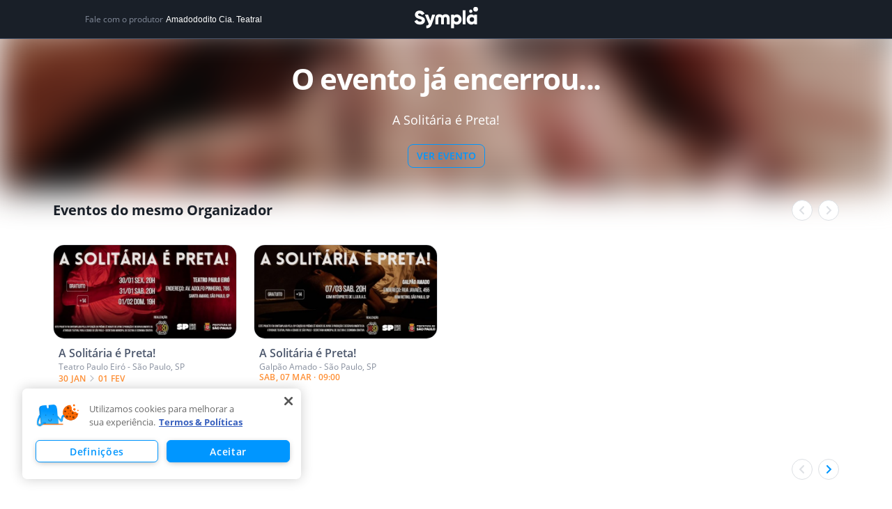

--- FILE ---
content_type: text/html; charset=utf-8
request_url: https://www.sympla.com.br/evento/a-solitaria-e-preta/2482744
body_size: 36438
content:
<!DOCTYPE html><html><head><meta charSet="utf-8"/><meta name="viewport" content="width=device-width"/><title>A Solitária é Preta! em São Paulo - Sympla</title><meta name="description" content="Compre ingressos para A Solitária é Preta! em São Paulo dia 22/06. Confira os melhores eventos da Sympla!"/><link rel="canonical" href="https://www.sympla.com.br/evento/a-solitaria-e-preta/2482744"/><meta name="twitter:title" content="A Solitária é Preta!"/><meta name="twitter:description" content="&lt;div&gt;&lt;span style=&quot;font-weight: 700;&quot;&gt;A SOLITÁRIA É PRETA&lt;/span&gt;&lt;/div&gt;&lt;div&gt;&lt;br&gt;&lt;/div&gt;&lt;div&gt;&lt;b&gt;Dramaturgia reverberada&lt;/b&gt;: Vini Morais&lt;/div&gt;&lt;div&gt;&lt;b&gt;Direção&lt;/b&gt;: Eber Rodrigues&lt;/div&gt;&lt;div&gt;&lt;b&gt;Ass. de Direção&lt;/b&gt;: Roberta Freitas&lt;/div&gt;&lt;div&gt;&lt;b&gt;Realização&lt;/b&gt;: Amadododito Cia Teatral&lt;/div&gt;&lt;div&gt;&lt;b style=&quot;letter-spacing: 0px;&quot;&gt;&lt;br&gt;&lt;/b&gt;&lt;/div&gt;&lt;div&gt;&lt;b style=&quot;letter-spacing: 0px;&quot;&gt;Sinopse&lt;/b&gt;&lt;span style=&quot;letter-spacing: 0px;&quot;&gt;: Um homem preto, preso por um crime que não cometeu, divaga sobre as questões que o deixaram nessa situação. Será que a igualdade racial é uma utopia?&lt;/span&gt;&lt;br&gt;&lt;/div&gt;&lt;div&gt;&lt;br&gt;&lt;/div&gt;&lt;div&gt;&lt;b&gt;SERVIÇO&lt;/b&gt;&lt;/div&gt;&lt;div&gt;&lt;b style=&quot;letter-spacing: 0px;&quot;&gt;Local&lt;/b&gt;&lt;span style=&quot;letter-spacing: 0px;&quot;&gt;: Galpão Amado - Rua Javaés, 455, Bom Retiro&lt;/span&gt;&lt;br&gt;&lt;/div&gt;&lt;div&gt;&lt;b&gt;Classificação&lt;/b&gt;: 14 anos&lt;/div&gt;&lt;div&gt;&lt;b&gt;Duração&lt;/b&gt;: 50 minutos&lt;/div&gt;&lt;div&gt;&lt;i style=&quot;letter-spacing: 0px;&quot;&gt;*Tolerância de atraso de 15 minutos. Após esse período, não é permitida a entrada.&lt;/i&gt;&lt;br&gt;&lt;/div&gt;&lt;div&gt;&lt;span style=&quot;letter-spacing: 0px;&quot;&gt;&lt;br&gt;&lt;/span&gt;&lt;/div&gt;&lt;div&gt;&lt;span style=&quot;letter-spacing: 0px;&quot;&gt;&lt;b&gt;Valores&lt;/b&gt;:&lt;/span&gt;&lt;br&gt;&lt;/div&gt;&lt;div&gt;&lt;span style=&quot;letter-spacing: 0px;&quot;&gt;40,00 (inteira)&lt;/span&gt;&lt;br&gt;&lt;/div&gt;&lt;div&gt;&lt;div&gt;&lt;span style=&quot;letter-spacing: 0px;&quot;&gt;20,00 (meia)&lt;/span&gt;&lt;/div&gt;&lt;div&gt;&lt;span style=&quot;letter-spacing: 0px;&quot;&gt;20,00 (pretas, pretos e pretes)&lt;/span&gt;&lt;/div&gt;&lt;/div&gt;&lt;div&gt;&lt;span style=&quot;letter-spacing: 0px;&quot;&gt;&lt;br&gt;&lt;/span&gt;&lt;/div&gt;&lt;div&gt;&lt;span style=&quot;font-weight: 700; letter-spacing: 0px;&quot;&gt;SOBRE O GALPÃO AMADO&lt;/span&gt;&lt;br&gt;&lt;/div&gt;&lt;div&gt;&lt;div&gt;A sede da Companhia é um espaço cultural alternativo com capacidade para até 50 pessoas. D&lt;span style=&quot;letter-spacing: 0px;&quot;&gt;esde 2018 e&lt;/span&gt;&lt;span style=&quot;letter-spacing: 0px;&quot;&gt;stá situada no Bom Retiro, bairro da região central da cidade de São Paulo, &lt;/span&gt;&lt;span style=&quot;letter-spacing: 0px;&quot;&gt;num imóvel que abrigava uma fábrica de tecidos. N&lt;/span&gt;&lt;span style=&quot;letter-spacing: 0px;&quot;&gt;o Galpão acontecem ensaios, espetáculos, vivências de pesquisas,&amp;nbsp;&lt;/span&gt;&lt;span style=&quot;letter-spacing: 0px;&quot;&gt;oficinas,&amp;nbsp;&lt;/span&gt;&lt;span style=&quot;letter-spacing: 0px;&quot;&gt;guarda de figurinos e cenários,&amp;nbsp;&lt;/span&gt;&lt;span style=&quot;letter-spacing: 0px;&quot;&gt;além dos saraus, que são eventos que oxigenam a nossa arte.&amp;nbsp;&lt;/span&gt;&lt;span style=&quot;letter-spacing: 0px;&quot;&gt;É onde escrevemos nossa história, com a certeza de manter a qualidade e as características particulares já conhecidas do público.&lt;/span&gt;&lt;/div&gt;&lt;div&gt;&lt;span style=&quot;letter-spacing: 0px;&quot;&gt;&lt;br&gt;&lt;/span&gt;&lt;/div&gt;&lt;div&gt;&lt;div&gt;&lt;span style=&quot;font-weight: 700; letter-spacing: 0px;&quot;&gt;SOBRE A COMPANHIA AMADODODITO&lt;/span&gt;&lt;br&gt;&lt;/div&gt;&lt;div&gt;O Grupo Teatral Amadododito foi criado em 1996 pelo diretor Alan Pires e pela atriz Priscilla Ribeiro, tornando-se Companhia a partir de 2001. Além de montagens de peças, em 2004 iniciaram-se as oficinas de teatro para adultos, jovens e crianças, com muitas pessoas passando por elas até os dias de hoje&lt;span style=&quot;letter-spacing: 0px;&quot;&gt;.&amp;nbsp;&lt;/span&gt;&lt;span style=&quot;letter-spacing: 0px;&quot;&gt;Com um repertório de 21 peças, a Companhia&amp;nbsp;&lt;/span&gt;&lt;span style=&quot;letter-spacing: 0px;&quot;&gt;Amadododito já recebeu mais de 17 mil espectadores nesses 27 anos de atividades&amp;nbsp;&lt;/span&gt;&lt;span style=&quot;letter-spacing: 0px;&quot;&gt;ininterruptas.&lt;/span&gt;&lt;/div&gt;&lt;/div&gt;&lt;/div&gt;"/><meta name="twitter:card" content="summary"/><meta name="twitter:site" content="@Sympla"/><meta property="fb:app_id" content="301303029947066"/><meta property="og:url" content="https://www.sympla.com.br/evento/a-solitaria-e-preta/2482744"/><meta property="og:type" content="website"/><meta property="og:title" content="A Solitária é Preta!"/><meta property="og:description" content="&lt;div&gt;&lt;span style=&quot;font-weight: 700;&quot;&gt;A SOLITÁRIA É PRETA&lt;/span&gt;&lt;/div&gt;&lt;div&gt;&lt;br&gt;&lt;/div&gt;&lt;div&gt;&lt;b&gt;Dramaturgia reverberada&lt;/b&gt;: Vini Morais&lt;/div&gt;&lt;div&gt;&lt;b&gt;Direção&lt;/b&gt;: Eber Rodrigues&lt;/div&gt;&lt;div&gt;&lt;b&gt;Ass. de Direção&lt;/b&gt;: Roberta Freitas&lt;/div&gt;&lt;div&gt;&lt;b&gt;Realização&lt;/b&gt;: Amadododito Cia Teatral&lt;/div&gt;&lt;div&gt;&lt;b style=&quot;letter-spacing: 0px;&quot;&gt;&lt;br&gt;&lt;/b&gt;&lt;/div&gt;&lt;div&gt;&lt;b style=&quot;le…"/><meta property="og:image" content="https://images.sympla.com.br/64008a9dcbb0d-xs.jpg"/><meta property="og:image:width" content="1156"/><meta property="og:image:height" content="607"/><meta name="next-head-count" content="17"/><link rel="preconnect" href="https://fonts.googleapis.com"/><link rel="preconnect" href="https://fonts.gstatic.com"/><link rel="preconnect" href="https://fonts.gstatic.com" crossorigin /><link rel="preload" href="https://assets-event-page.svc.sympla.com.br/evento/_next/static/css/06d91af42729e4ee.css" as="style"/><link rel="stylesheet" href="https://assets-event-page.svc.sympla.com.br/evento/_next/static/css/06d91af42729e4ee.css" data-n-g=""/><noscript data-n-css=""></noscript><script defer="" nomodule="" src="https://assets-event-page.svc.sympla.com.br/evento/_next/static/chunks/polyfills-78c92fac7aa8fdd8.js"></script><script src="https://assets-event-page.svc.sympla.com.br/evento/_next/static/chunks/webpack-21910900ff6d3853.js" defer=""></script><script src="https://assets-event-page.svc.sympla.com.br/evento/_next/static/chunks/framework-ce84985cd166733a.js" defer=""></script><script src="https://assets-event-page.svc.sympla.com.br/evento/_next/static/chunks/main-3d6331b892173533.js" defer=""></script><script src="https://assets-event-page.svc.sympla.com.br/evento/_next/static/chunks/pages/_app-1c7a41f16a2572ce.js" defer=""></script><script src="https://assets-event-page.svc.sympla.com.br/evento/_next/static/chunks/a4c92b5b-82682f435825d506.js" defer=""></script><script src="https://assets-event-page.svc.sympla.com.br/evento/_next/static/chunks/7608-73f69a8acbe33917.js" defer=""></script><script src="https://assets-event-page.svc.sympla.com.br/evento/_next/static/chunks/3554-a891e91c0f45d472.js" defer=""></script><script src="https://assets-event-page.svc.sympla.com.br/evento/_next/static/chunks/3061-d90e2c9377efb771.js" defer=""></script><script src="https://assets-event-page.svc.sympla.com.br/evento/_next/static/chunks/3876-87df1ee20a34e10e.js" defer=""></script><script src="https://assets-event-page.svc.sympla.com.br/evento/_next/static/chunks/3831-df6852f6f9bae1d0.js" defer=""></script><script src="https://assets-event-page.svc.sympla.com.br/evento/_next/static/chunks/8691-816e35da523c21d9.js" defer=""></script><script src="https://assets-event-page.svc.sympla.com.br/evento/_next/static/chunks/4421-984aa17a0c9006ac.js" defer=""></script><script src="https://assets-event-page.svc.sympla.com.br/evento/_next/static/chunks/5670-080f213b51e0c5ec.js" defer=""></script><script src="https://assets-event-page.svc.sympla.com.br/evento/_next/static/chunks/1193-8f0e9b17f02ebed7.js" defer=""></script><script src="https://assets-event-page.svc.sympla.com.br/evento/_next/static/chunks/506-c0b14df3898b9799.js" defer=""></script><script src="https://assets-event-page.svc.sympla.com.br/evento/_next/static/chunks/4952-358792324a71e587.js" defer=""></script><script src="https://assets-event-page.svc.sympla.com.br/evento/_next/static/chunks/645-78a6c106ad5757a3.js" defer=""></script><script src="https://assets-event-page.svc.sympla.com.br/evento/_next/static/chunks/7250-c501eca594d55820.js" defer=""></script><script src="https://assets-event-page.svc.sympla.com.br/evento/_next/static/chunks/pages/evento/%5Bslug%5D/%5Bid%5D-cd7aa6a8384e46f5.js" defer=""></script><script src="https://assets-event-page.svc.sympla.com.br/evento/_next/static/event-page-b83c3422efb26c54c93fb6046036f8618beba55b/_buildManifest.js" defer=""></script><script src="https://assets-event-page.svc.sympla.com.br/evento/_next/static/event-page-b83c3422efb26c54c93fb6046036f8618beba55b/_ssgManifest.js" defer=""></script><style data-styled="ebnxES cTKbtJ dSsHAl dqOyhX eiyvVj bkzrfm KcJQk ilWENo jQVtEv kcFvoQ TmdRk exBdjv jmmwPa fOFAqz gITjo fGJjNG hKlUtf kNNGtH bWfCrz dkYEwi bmetnp dUlxCv emLkNv hHfnoK eHmriQ sXAtc hdTQda fVgDPM kLdsGw iImKcA fpNfmG gwqeoZ hWniOY jSJrjH hvxTlQ kjtENC iWqeFd eGwEpB bdUbUp inoYAK dzlGFY iduxJ kambvG dgMSyY gJudNS cVIjze fVQzKO hakIZs kPySeH XyWCd fIXqvB kIKyen waidG bEFnfE uwSdy kaWmTP fjjPOV fbfDlR cPUvDG cpAuwP bUXpde ZRxBr IAFvk eAtTwM kNybgc inXNMc itAFrw hhusCl bhdrwB deEcZm gYGXgF gUGPkn ibVTzb gmFYev ckueyJ iPvdkY iMcsvm" data-styled-version="4.4.0">
/* sc-component-id: sc-global-969124827 */
html,body,div,span,applet,object,iframe,h1,h2,h3,h4,h5,h6,p,blockquote,pre,a,abbr,acronym,address,big,cite,code,del,dfn,em,img,ins,kbd,q,s,samp,small,strike,strong,sub,sup,tt,var,b,u,i,center,dl,dt,dd,ol,ul,li,fieldset,form,label,legend,table,caption,tbody,tfoot,thead,tr,th,td,article,aside,canvas,details,embed,figure,figcaption,footer,header,hgroup,menu,nav,output,ruby,section,summary,time,mark,audio,video{margin:0;padding:0;border:0;box-sizing:border-box;-webkit-scroll-behavior:smooth;-moz-scroll-behavior:smooth;-ms-scroll-behavior:smooth;scroll-behavior:smooth;-webkit-overflow-scrolling:touch;} article,aside,details,figcaption,figure,footer,header,hgroup,menu,nav,section{display:block;} body{position:relative;line-height:1.2;width:100%;color:#191f28;font-family:Open Sans,sans-serif;-webkit-font-smoothing:antialiased;-moz-osx-font-smoothing:grayscale;} p{line-height:1.5;} blockquote,q{quotes:none;} blockquote:before,blockquote:after,q:before,q:after{content:'';content:none;} table{border-collapse:collapse;border-spacing:0;} input,textarea{font-family:inherit;font-size:12px;} input:-webkit-autofill,input:-webkit-autofill:hover,input:-webkit-autofill:focus,input:-webkit-autofill:active{-webkit-box-shadow:0 0 0 30px white inset !important;} input[type=checkbox]{vertical-align:middle;} .no-gutters{margin-right:0!important;margin-left:0!important;} .no-gutters > [data-name*="col-"]{padding-right:0!important;padding-left:0!important;} .no-paddings{padding-left:0!important;padding-right:0!important;} .no-margins{margin-left:0!important;margin-right:0!important;} .animated{-webkit-animation-duration:1s;-webkit-animation-duration:1s;animation-duration:1s;-webkit-animation-fill-mode:both;-webkit-animation-fill-mode:both;animation-fill-mode:both;} .infinite{-webkit-animation-iteration-count:infinite;-webkit-animation-iteration-count:infinite;animation-iteration-count:infinite;} .delay-1s{-webkit-animation-delay:1s;-webkit-animation-delay:1s;animation-delay:1s;} .delay-2s{-webkit-animation-delay:2s;-webkit-animation-delay:2s;animation-delay:2s;} .delay-3s{-webkit-animation-delay:3s;-webkit-animation-delay:3s;animation-delay:3s;} .fast{-webkit-animation-duration:800ms;-webkit-animation-duration:800ms;animation-duration:800ms;} .faster{-webkit-animation-duration:400ms;-webkit-animation-duration:400ms;animation-duration:400ms;} .very-faster{-webkit-animation-duration:150ms;-webkit-animation-duration:150ms;animation-duration:150ms;} .slow{-webkit-animation-duration:2s;-webkit-animation-duration:2s;animation-duration:2s;} .slower{-webkit-animation-duration:3s;-webkit-animation-duration:3s;animation-duration:3s;} @media (prefers-reduced-motion){.animated{-webkit-animation:unset !important;-webkit-animation:unset !important;animation:unset !important;-webkit-transition:none !important;-webkit-transition:none !important;transition:none !important;}} @-webkit-keyframes fadeIn{from{opacity:0;}to{opacity:1;}} @-webkit-keyframes fadeIn{from{opacity:0;}to{opacity:1;}} @keyframes fadeIn{from{opacity:0;}to{opacity:1;}} .fadeIn{-webkit-animation-name:fadeIn;-webkit-animation-name:fadeIn;animation-name:fadeIn;} @-webkit-keyframes fadeInUp{from{opacity:0;-webkit-transform:translate3d(0,15%,0);-webkit-transform:translate3d(0,15%,0);-ms-transform:translate3d(0,15%,0);transform:translate3d(0,15%,0);}to{opacity:1;-webkit-transform:translate3d(0,0,0);-webkit-transform:translate3d(0,0,0);-ms-transform:translate3d(0,0,0);transform:translate3d(0,0,0);}} @-webkit-keyframes fadeInUp{from{opacity:0;-webkit-transform:translate3d(0,15%,0);-webkit-transform:translate3d(0,15%,0);-ms-transform:translate3d(0,15%,0);transform:translate3d(0,15%,0);}to{opacity:1;-webkit-transform:translate3d(0,0,0);-webkit-transform:translate3d(0,0,0);-ms-transform:translate3d(0,0,0);transform:translate3d(0,0,0);}} @keyframes fadeInUp{from{opacity:0;-webkit-transform:translate3d(0,15%,0);-webkit-transform:translate3d(0,15%,0);-ms-transform:translate3d(0,15%,0);transform:translate3d(0,15%,0);}to{opacity:1;-webkit-transform:translate3d(0,0,0);-webkit-transform:translate3d(0,0,0);-ms-transform:translate3d(0,0,0);transform:translate3d(0,0,0);}} .fadeInUp{-webkit-animation-name:fadeInUp;-webkit-animation-name:fadeInUp;animation-name:fadeInUp;} @-webkit-keyframes fadeOut{from{opacity:1;}to{opacity:0;}} @-webkit-keyframes fadeOut{from{opacity:1;}to{opacity:0;}} @keyframes fadeOut{from{opacity:1;}to{opacity:0;}} .fadeOut{-webkit-animation-name:fadeOut;-webkit-animation-name:fadeOut;animation-name:fadeOut;} @-webkit-keyframes fadeInDown{from{opacity:0;-webkit-transform:translate3d(0,-100%,0);-webkit-transform:translate3d(0,-100%,0);-ms-transform:translate3d(0,-100%,0);transform:translate3d(0,-100%,0);}to{opacity:1;-webkit-transform:translate3d(0,0,0);-webkit-transform:translate3d(0,0,0);-ms-transform:translate3d(0,0,0);transform:translate3d(0,0,0);}} @-webkit-keyframes fadeInDown{from{opacity:0;-webkit-transform:translate3d(0,-100%,0);-webkit-transform:translate3d(0,-100%,0);-ms-transform:translate3d(0,-100%,0);transform:translate3d(0,-100%,0);}to{opacity:1;-webkit-transform:translate3d(0,0,0);-webkit-transform:translate3d(0,0,0);-ms-transform:translate3d(0,0,0);transform:translate3d(0,0,0);}} @keyframes fadeInDown{from{opacity:0;-webkit-transform:translate3d(0,-100%,0);-webkit-transform:translate3d(0,-100%,0);-ms-transform:translate3d(0,-100%,0);transform:translate3d(0,-100%,0);}to{opacity:1;-webkit-transform:translate3d(0,0,0);-webkit-transform:translate3d(0,0,0);-ms-transform:translate3d(0,0,0);transform:translate3d(0,0,0);}} .fadeInDown{-webkit-animation-name:fadeInDown;-webkit-animation-name:fadeInDown;animation-name:fadeInDown;} @-webkit-keyframes fadeOutDown{from{opacity:1;}to{opacity:0;-webkit-transform:translate3d(0,15%,0);-webkit-transform:translate3d(0,15%,0);-ms-transform:translate3d(0,15%,0);transform:translate3d(0,15%,0);}} @-webkit-keyframes fadeOutDown{from{opacity:1;}to{opacity:0;-webkit-transform:translate3d(0,15%,0);-webkit-transform:translate3d(0,15%,0);-ms-transform:translate3d(0,15%,0);transform:translate3d(0,15%,0);}} @keyframes fadeOutDown{from{opacity:1;}to{opacity:0;-webkit-transform:translate3d(0,15%,0);-webkit-transform:translate3d(0,15%,0);-ms-transform:translate3d(0,15%,0);transform:translate3d(0,15%,0);}} .fadeOutDown{-webkit-animation-name:fadeOutDown;-webkit-animation-name:fadeOutDown;animation-name:fadeOutDown;} @-webkit-keyframes pulse{from{-webkit-transform:scale3d(1,1,1);-webkit-transform:scale3d(1,1,1);-ms-transform:scale3d(1,1,1);transform:scale3d(1,1,1);}50%{-webkit-transform:scale3d(1.05,1.05,1.05);-webkit-transform:scale3d(1.05,1.05,1.05);-ms-transform:scale3d(1.05,1.05,1.05);transform:scale3d(1.05,1.05,1.05);}to{-webkit-transform:scale3d(1,1,1);-webkit-transform:scale3d(1,1,1);-ms-transform:scale3d(1,1,1);transform:scale3d(1,1,1);}} @-webkit-keyframes pulse{from{-webkit-transform:scale3d(1,1,1);-webkit-transform:scale3d(1,1,1);-ms-transform:scale3d(1,1,1);transform:scale3d(1,1,1);}50%{-webkit-transform:scale3d(1.05,1.05,1.05);-webkit-transform:scale3d(1.05,1.05,1.05);-ms-transform:scale3d(1.05,1.05,1.05);transform:scale3d(1.05,1.05,1.05);}to{-webkit-transform:scale3d(1,1,1);-webkit-transform:scale3d(1,1,1);-ms-transform:scale3d(1,1,1);transform:scale3d(1,1,1);}} @keyframes pulse{from{-webkit-transform:scale3d(1,1,1);-webkit-transform:scale3d(1,1,1);-ms-transform:scale3d(1,1,1);transform:scale3d(1,1,1);}50%{-webkit-transform:scale3d(1.05,1.05,1.05);-webkit-transform:scale3d(1.05,1.05,1.05);-ms-transform:scale3d(1.05,1.05,1.05);transform:scale3d(1.05,1.05,1.05);}to{-webkit-transform:scale3d(1,1,1);-webkit-transform:scale3d(1,1,1);-ms-transform:scale3d(1,1,1);transform:scale3d(1,1,1);}} .pulse{-webkit-animation-name:pulse;-webkit-animation-name:pulse;animation-name:pulse;} @-webkit-keyframes slideInLeft{from{-webkit-transform:translate3d(-100%,0,0);-ms-transform:translate3d(-100%,0,0);transform:translate3d(-100%,0,0);visibility:visible;}to{-webkit-transform:translate3d(0,0,0);-ms-transform:translate3d(0,0,0);transform:translate3d(0,0,0);}} @keyframes slideInLeft{from{-webkit-transform:translate3d(-100%,0,0);-ms-transform:translate3d(-100%,0,0);transform:translate3d(-100%,0,0);visibility:visible;}to{-webkit-transform:translate3d(0,0,0);-ms-transform:translate3d(0,0,0);transform:translate3d(0,0,0);}} .slideInLeft{-webkit-animation-name:slideInLeft;animation-name:slideInLeft;} @-webkit-keyframes slideOutLeft{from{-webkit-transform:translate3d(0,0,0);-ms-transform:translate3d(0,0,0);transform:translate3d(0,0,0);}to{visibility:hidden;-webkit-transform:translate3d(-100%,0,0);-ms-transform:translate3d(-100%,0,0);transform:translate3d(-100%,0,0);}} @keyframes slideOutLeft{from{-webkit-transform:translate3d(0,0,0);-ms-transform:translate3d(0,0,0);transform:translate3d(0,0,0);}to{visibility:hidden;-webkit-transform:translate3d(-100%,0,0);-ms-transform:translate3d(-100%,0,0);transform:translate3d(-100%,0,0);}} .slideOutLeft{-webkit-animation-name:slideOutLeft;animation-name:slideOutLeft;} @media(max-width:52em){.no-pad-top{padding-top:0;}} .js-lazy-image{width:300px;height:300px;} .fade-in{-webkit-animation-name:fadeIn;animation-name:fadeIn;-webkit-animation-duration:1.3s;animation-duration:1.3s;-webkit-animation-timing-function:cubic-bezier(0,0,0.4,1);animation-timing-function:cubic-bezier(0,0,0.4,1);-webkit-animation-fill-mode:forwards;animation-fill-mode:forwards;} @-webkit-keyframes fadeIn{from{opacity:0;}to{opacity:1;}} @keyframes fadeIn{from{opacity:0;}to{opacity:1;}} @media ( max-width:640px ){.hidden-xs{display:none!important;}} @media screen and (min-width:640px) and (max-width:830px){.hidden-md{display:none;}} @media screen and (min-width:830px){.hidden-xl{display:none;}.fixedGrid{position:fixed;top:0px;width:335px;opacity:1;-webkit-transition:all 0.25s ease;transition:all 0.25s ease;}.hideGrid{opacity:0;pointer-events:none;}} #load-screen{display:none !important;}
/* sc-component-id: sc-b281498b-0 */
.KcJQk{display:-webkit-box;display:-webkit-flex;display:-ms-flexbox;display:flex;-webkit-box-pack:center;-webkit-justify-content:center;-ms-flex-pack:center;justify-content:center;width:100%;min-width:320px;background-color:transparent;position:relative;background-image:url();background-position:50% 50%;background-size:100%;}.ilWENo{display:-webkit-box;display:-webkit-flex;display:-ms-flexbox;display:flex;-webkit-box-pack:center;-webkit-justify-content:center;-ms-flex-pack:center;justify-content:center;width:100%;min-width:320px;background-color:#F5F7F8;position:relative;background-image:url();background-position:50% 50%;background-size:100%;}.jQVtEv{display:-webkit-box;display:-webkit-flex;display:-ms-flexbox;display:flex;-webkit-box-pack:center;-webkit-justify-content:center;-ms-flex-pack:center;justify-content:center;width:100%;min-width:320px;background-color:#FFFFFF;position:relative;background-image:url();background-position:50% 50%;background-size:100%;}
/* sc-component-id: sc-cc6dd638-0 */
.emLkNv{display:-webkit-box;display:-webkit-flex;display:-ms-flexbox;display:flex;-webkit-flex-direction:column;-ms-flex-direction:column;flex-direction:column;width:100%;padding:0px;max-width:1100px;position:relative;} @media (min-width:830px){.emLkNv{padding:0px;}}.hHfnoK{display:-webkit-box;display:-webkit-flex;display:-ms-flexbox;display:flex;-webkit-flex-direction:column;-ms-flex-direction:column;flex-direction:column;width:100%;padding:2rem;max-width:1100px;position:relative;} @media (min-width:830px){.hHfnoK{padding:2rem;}}
/* sc-component-id: sc-cc6dd638-1 */
.eHmriQ{width:100%;padding:0 2rem 0 0;} @media (min-width:830px){.eHmriQ{width:calc(100% - 0px);}}.sXAtc{width:100%;padding:2rem 2rem 1.5rem;} @media (min-width:830px){.sXAtc{width:calc(100% - 0px);}}.hdTQda{width:100%;padding:0px;} @media (min-width:830px){.hdTQda{width:calc(100% - 0);}}
/* sc-component-id: sc-cc6dd638-2 */
.inoYAK{border-bottom:1px solid #DDE0E4;margin:2rem 0;}
/* sc-component-id: sc-c91b4ab8-0 */
.ebnxES{display:-webkit-box;display:-webkit-flex;display:-ms-flexbox;display:flex;-webkit-box-pack:center;-webkit-justify-content:center;-ms-flex-pack:center;justify-content:center;width:100%;min-width:320px;background-color:#191F28;height:56px;border-bottom:1px solid #4C576C;}
/* sc-component-id: sc-c91b4ab8-1 */
.cTKbtJ{display:-webkit-box;display:-webkit-flex;display:-ms-flexbox;display:flex;-webkit-flex-direction:column;-ms-flex-direction:column;flex-direction:column;width:100%;padding:2rem;max-width:1100px;position:relative;-webkit-flex-direction:row;-ms-flex-direction:row;flex-direction:row;-webkit-align-items:center;-webkit-box-align:center;-ms-flex-align:center;align-items:center;padding:0 32px;} @media (min-width:830px){.cTKbtJ{padding:2rem;}} @media (min-width:830px){.cTKbtJ{padding:0 2rem;}}
/* sc-component-id: sc-c91b4ab8-2 */
.dqOyhX{display:-webkit-box;display:-webkit-flex;display:-ms-flexbox;display:flex;-webkit-box-pack:center;-webkit-justify-content:center;-ms-flex-pack:center;justify-content:center;-webkit-flex:1;-ms-flex:1;flex:1;} .dqOyhX a{cursor:pointer;-webkit-transition:opacity 0.2s;transition:opacity 0.2s;} .dqOyhX a:hover{opacity:0.7;} .dqOyhX img{width:100px;height:39px;}
/* sc-component-id: sc-c91b4ab8-3 */
.dSsHAl{display:none;font-size:12px;color:#848c9b;} .dSsHAl button{background-color:transparent;border:0;padding:0;font-size:12px;color:#FFFFFF;margin-left:4px;cursor:pointer;-webkit-transition:color 0.2s;transition:color 0.2s;overflow:hidden;text-overflow:ellipsis;} .dSsHAl button:hover{color:#0097FF;} @media (min-width:830px){.dSsHAl{display:-webkit-box;display:-webkit-flex;display:-ms-flexbox;display:flex;-webkit-flex:1;-ms-flex:1;flex:1;overflow:hidden;white-space:nowrap;}}
/* sc-component-id: sc-c91b4ab8-4 */
@media (min-width:830px){.eiyvVj{display:-webkit-box;display:-webkit-flex;display:-ms-flexbox;display:flex;-webkit-flex:1;-ms-flex:1;flex:1;-webkit-box-pack:end;-webkit-justify-content:flex-end;-ms-flex-pack:end;justify-content:flex-end;}}
/* sc-component-id: sc-c91b4ab8-5 */
.bkzrfm{display:none;background-color:transparent;border:0;padding:0;} @media (min-width:830px){.bkzrfm{display:none;}}
/* sc-component-id: NewButtonstyle__Wrapper-sc-1gfpl9z-0 */
.exBdjv{border-radius:8px;outline:none;border-color:transparent;border-width:1px;border-style:solid;font-size:14px;font-weight:600;font-family:Open Sans,sans-serif;line-height:16px;display:-webkit-inline-box;display:-webkit-inline-flex;display:-ms-inline-flexbox;display:inline-flex;-webkit-align-items:center;-webkit-box-align:center;-ms-flex-align:center;align-items:center;-webkit-box-pack:center;-webkit-justify-content:center;-ms-flex-pack:center;justify-content:center;min-width:-webkit-fit-content;min-width:-moz-fit-content;min-width:fit-content;width:-webkit-max-content;width:-moz-max-content;width:max-content;cursor:pointer;-webkit-transition:all 0.2s ease-in;transition:all 0.2s ease-in;-webkit-text-decoration:none;text-decoration:none;background-color:#0097FF;color:#0097FF;border-color:#0097FF;border-style:solid;padding:8px 12px;text-transform:uppercase;} .exBdjv > svg{fill:#0097FF;} .exBdjv:hover{background-color:#3AAFFF;border-color:#3AAFFF;} .exBdjv:not(:hover){background-color:transparent;} .exBdjv:hover{color:#FFFFFF;} .exBdjv:hover > svg{fill:#FFFFFF;} .exBdjv > svg,.exBdjv > img{height:16px;width:16px;} @media only screen and (max-width:830px){} @media only screen and (min-width:830px){}.jmmwPa{border-radius:8px;outline:none;border-color:transparent;border-width:1px;border-style:solid;font-size:14px;font-weight:600;font-family:Open Sans,sans-serif;line-height:16px;display:-webkit-inline-box;display:-webkit-inline-flex;display:-ms-inline-flexbox;display:inline-flex;-webkit-align-items:center;-webkit-box-align:center;-ms-flex-align:center;align-items:center;-webkit-box-pack:center;-webkit-justify-content:center;-ms-flex-pack:center;justify-content:center;min-width:-webkit-fit-content;min-width:-moz-fit-content;min-width:fit-content;width:-webkit-max-content;width:-moz-max-content;width:max-content;cursor:pointer;-webkit-transition:all 0.2s ease-in;transition:all 0.2s ease-in;-webkit-text-decoration:none;text-decoration:none;background-color:#0097FF;color:#0097FF;color:#FFFFFF;padding:8px 16px;-webkit-flex-direction:row;-ms-flex-direction:row;flex-direction:row;text-transform:uppercase;} .jmmwPa > svg{fill:#0097FF;} .jmmwPa:hover{background-color:#3AAFFF;border-color:#3AAFFF;} .jmmwPa > svg{fill:#FFFFFF;} .jmmwPa > svg,.jmmwPa > img{height:24px;width:24px;} .jmmwPa > svg,.jmmwPa > div:first-child{margin-right:8px;} @media only screen and (max-width:830px){.jmmwPa{border-radius:1000vw;}} @media only screen and (min-width:830px){.jmmwPa{border-radius:1000vw;}}.fOFAqz{border-radius:8px;outline:none;border-color:transparent;border-width:1px;border-style:solid;font-size:14px;font-weight:600;font-family:Open Sans,sans-serif;line-height:16px;display:-webkit-inline-box;display:-webkit-inline-flex;display:-ms-inline-flexbox;display:inline-flex;-webkit-align-items:center;-webkit-box-align:center;-ms-flex-align:center;align-items:center;-webkit-box-pack:center;-webkit-justify-content:center;-ms-flex-pack:center;justify-content:center;min-width:-webkit-fit-content;min-width:-moz-fit-content;min-width:fit-content;width:-webkit-max-content;width:-moz-max-content;width:max-content;cursor:pointer;-webkit-transition:all 0.2s ease-in;transition:all 0.2s ease-in;-webkit-text-decoration:none;text-decoration:none;background-color:#0097FF;color:#0097FF;border-color:#0097FF;border-style:solid;padding:8px 12px;-webkit-flex-direction:row;-ms-flex-direction:row;flex-direction:row;text-transform:uppercase;} .fOFAqz > svg{fill:#0097FF;} .fOFAqz:hover{background-color:#3AAFFF;border-color:#3AAFFF;} .fOFAqz:not(:hover){background-color:transparent;} .fOFAqz:hover{color:#FFFFFF;} .fOFAqz:hover > svg{fill:#FFFFFF;} .fOFAqz > svg,.fOFAqz > img{height:16px;width:16px;} .fOFAqz > svg,.fOFAqz > div:first-child{margin-right:4px;} @media only screen and (max-width:830px){} @media only screen and (min-width:830px){}.gITjo{border-radius:8px;outline:none;border-color:transparent;border-width:1px;border-style:solid;font-size:14px;font-weight:600;font-family:Open Sans,sans-serif;line-height:16px;display:-webkit-inline-box;display:-webkit-inline-flex;display:-ms-inline-flexbox;display:inline-flex;-webkit-align-items:center;-webkit-box-align:center;-ms-flex-align:center;align-items:center;-webkit-box-pack:center;-webkit-justify-content:center;-ms-flex-pack:center;justify-content:center;min-width:-webkit-fit-content;min-width:-moz-fit-content;min-width:fit-content;width:-webkit-max-content;width:-moz-max-content;width:max-content;cursor:pointer;-webkit-transition:all 0.2s ease-in;transition:all 0.2s ease-in;-webkit-text-decoration:none;text-decoration:none;background-color:#0097FF;color:#0097FF;background-color:transparent;border-color:transparent;padding:12px 16px;} .gITjo > svg{fill:#0097FF;} .gITjo:hover{background-color:#3AAFFF;border-color:#3AAFFF;} .gITjo:hover{background-color:#F5F7F8;border-color:transparent;} .gITjo > svg,.gITjo > img{height:24px;width:24px;} @media only screen and (max-width:830px){} @media only screen and (min-width:830px){}.fGJjNG{border-radius:8px;outline:none;border-color:transparent;border-width:1px;border-style:solid;font-size:14px;font-weight:600;font-family:Open Sans,sans-serif;line-height:16px;display:-webkit-inline-box;display:-webkit-inline-flex;display:-ms-inline-flexbox;display:inline-flex;-webkit-align-items:center;-webkit-box-align:center;-ms-flex-align:center;align-items:center;-webkit-box-pack:center;-webkit-justify-content:center;-ms-flex-pack:center;justify-content:center;min-width:-webkit-fit-content;min-width:-moz-fit-content;min-width:fit-content;width:-webkit-max-content;width:-moz-max-content;width:max-content;cursor:pointer;-webkit-transition:all 0.2s ease-in;transition:all 0.2s ease-in;-webkit-text-decoration:none;text-decoration:none;background-color:#0097FF;color:#0097FF;color:#FFFFFF;padding:8px 16px;-webkit-flex-direction:row;-ms-flex-direction:row;flex-direction:row;} .fGJjNG > svg{fill:#0097FF;} .fGJjNG:hover{background-color:#3AAFFF;border-color:#3AAFFF;} .fGJjNG > svg{fill:#FFFFFF;} .fGJjNG > svg,.fGJjNG > img{height:24px;width:24px;} .fGJjNG > svg,.fGJjNG > div:first-child{margin-right:8px;} @media only screen and (max-width:830px){} @media only screen and (min-width:830px){}.hKlUtf{border-radius:8px;outline:none;border-color:transparent;border-width:1px;border-style:solid;font-size:14px;font-weight:600;font-family:Open Sans,sans-serif;line-height:16px;display:-webkit-inline-box;display:-webkit-inline-flex;display:-ms-inline-flexbox;display:inline-flex;-webkit-align-items:center;-webkit-box-align:center;-ms-flex-align:center;align-items:center;-webkit-box-pack:center;-webkit-justify-content:center;-ms-flex-pack:center;justify-content:center;min-width:-webkit-fit-content;min-width:-moz-fit-content;min-width:fit-content;width:-webkit-max-content;width:-moz-max-content;width:max-content;cursor:pointer;-webkit-transition:all 0.2s ease-in;transition:all 0.2s ease-in;-webkit-text-decoration:none;text-decoration:none;background-color:#0097FF;color:#0097FF;border-color:#0097FF;border-style:solid;padding:8px 16px;-webkit-flex-direction:row;-ms-flex-direction:row;flex-direction:row;} .hKlUtf > svg{fill:#0097FF;} .hKlUtf:hover{background-color:#3AAFFF;border-color:#3AAFFF;} .hKlUtf:not(:hover){background-color:transparent;} .hKlUtf:hover{color:#FFFFFF;} .hKlUtf:hover > svg{fill:#FFFFFF;} .hKlUtf > svg,.hKlUtf > img{height:24px;width:24px;} .hKlUtf > svg,.hKlUtf > div:first-child{margin-right:8px;} @media only screen and (max-width:830px){} @media only screen and (min-width:830px){}
/* sc-component-id: sc-d4d5091a-0 */
.bmetnp{display:-webkit-box;display:-webkit-flex;display:-ms-flexbox;display:flex;-webkit-box-pack:center;-webkit-justify-content:center;-ms-flex-pack:center;justify-content:center;width:100%;min-width:320px;background-color:#FFFFFF;position:relative;background-image:url(https://images.sympla.com.br/64008a9dcbb0d-lg.jpg);background-position:50% 50%;background-size:100%;position:relative;height:64vh;max-height:336px;min-height:336px;background-image:url(https://images.sympla.com.br/64008a9dcbb0d-lg.jpg);background-position:50% 50%;background-size:120%;} .bmetnp h1,.bmetnp h2{color:#FFFFFF;} .bmetnp::before{content:"";position:absolute;width:100%;height:100%;-webkit-backdrop-filter:blur(8px) brightness(0.8);backdrop-filter:blur(8px) brightness(0.8);} .bmetnp::before{content:"";position:absolute;width:100%;height:100%;-webkit-backdrop-filter:blur(24px);backdrop-filter:blur(24px);background-color:rgba(0,0,0,0.7);} @media (max-width:830px){.bmetnp{height:50vh;max-height:280px;min-height:168px;margin-bottom:0;}} @media (max-width:640px){.bmetnp{height:30vh;max-height:180px;}}
/* sc-component-id: sc-d4d5091a-2 */
.dUlxCv{display:-webkit-box;display:-webkit-flex;display:-ms-flexbox;display:flex;-webkit-flex-direction:column;-ms-flex-direction:column;flex-direction:column;width:100%;padding:2rem;max-width:1100px;position:relative;-webkit-flex-direction:row;-ms-flex-direction:row;flex-direction:row;-webkit-align-items:center;-webkit-box-align:center;-ms-flex-align:center;align-items:center;position:relative;padding:0 32px;margin-top:-8px;height:100%;} @media (min-width:830px){.dUlxCv{padding:2rem;}} @media (max-width:830px){.dUlxCv{padding:0;margin-top:0;height:100%;-webkit-flex-direction:column;-ms-flex-direction:column;flex-direction:column;-webkit-align-items:center;-webkit-box-align:center;-ms-flex-align:center;align-items:center;}.dUlxCv .event-info{display:none;}} @media (min-width:830px){.dUlxCv{padding:0 2rem;}}
/* sc-component-id: sc-d4d5091a-3 */
.kjtENC{position:relative;display:-webkit-box;display:-webkit-flex;display:-ms-flexbox;display:flex;-webkit-align-items:flex-end;-webkit-box-align:flex-end;-ms-flex-align:flex-end;align-items:flex-end;-webkit-box-pack:center;-webkit-justify-content:center;-ms-flex-pack:center;justify-content:center;height:100%;width:100%;max-width:540px;max-height:280px;margin:0 auto;border-radius:12px;background-image:url(https://images.sympla.com.br/64008a9dcbb0d-lg.jpg);background-position:50% 50%;background-size:cover;background-repeat:no-repeat;box-shadow:0 20px 36px 0 rgba(25,31,40,0.2);} .kjtENC button{z-index:3;margin-bottom:calc(-42px / 2);background-color:#FFFFFF;color:#0097ff;} .kjtENC button:hover{background-color:#E6F4FF;} @media (max-width:830px){.kjtENC{border-radius:0;}} @media (min-width:830px){.kjtENC{z-index:1;}}
/* sc-component-id: sc-d4d5091a-5 */
.kcFvoQ{width:100%;background-image:linear-gradient(180deg,rgba(0,0,0,.2),rgba(0,0,0,.2)),url(https://images.sympla.com.br/64008a9dcbb0d-lg.jpg);background-size:cover;position:absolute;bottom:0;top:-10%;-webkit-filter:blur(24px);filter:blur(24px);background-position:50% 50%;background-size:100%;z-index:-1;}
/* sc-component-id: sc-d4d5091a-6 */
.TmdRk{display:-webkit-box;display:-webkit-flex;display:-ms-flexbox;display:flex;-webkit-flex-direction:column;-ms-flex-direction:column;flex-direction:column;width:100%;padding:2rem;max-width:1100px;position:relative;-webkit-align-items:center;-webkit-box-align:center;-ms-flex-align:center;align-items:center;text-align:center;} @media (min-width:830px){.TmdRk{padding:2rem;}} .TmdRk h1{color:#FFFFFF;font-weight:700;font-size:42px;margin-bottom:24px;-webkit-letter-spacing:-1.5px;-moz-letter-spacing:-1.5px;-ms-letter-spacing:-1.5px;letter-spacing:-1.5px;} .TmdRk h2{color:#FFFFFF;font-weight:400;font-size:18px;margin-bottom:24px;padding:0px 12px;text-align:center;} @media (max-width:830px){.TmdRk h1{font-size:24px;}.TmdRk h2{font-size:14px;}}
/* sc-component-id: sc-d4d5091a-8 */
@media (min-width:830px){.iWqeFd{display:none;}}
/* sc-component-id: NewLinkstyle__Wrapper-sc-15oeqb7-0 */
.dgMSyY{border-radius:8px;outline:none;border-color:transparent;border-width:1px;border-style:solid;font-size:14px;font-weight:600;font-family:Open Sans,sans-serif;line-height:16px;display:-webkit-inline-box;display:-webkit-inline-flex;display:-ms-inline-flexbox;display:inline-flex;-webkit-align-items:center;-webkit-box-align:center;-ms-flex-align:center;align-items:center;-webkit-box-pack:center;-webkit-justify-content:center;-ms-flex-pack:center;justify-content:center;min-width:-webkit-fit-content;min-width:-moz-fit-content;min-width:fit-content;width:-webkit-max-content;width:-moz-max-content;width:max-content;cursor:pointer;-webkit-transition:all 0.2s ease-in;transition:all 0.2s ease-in;-webkit-text-decoration:none;text-decoration:none;background-color:#0097FF;color:#0097FF;background-color:transparent;border-color:transparent;padding:12px 16px;} .dgMSyY > svg{fill:#0097FF;} .dgMSyY:hover{background-color:#3AAFFF;border-color:#3AAFFF;} .dgMSyY:hover{background-color:#F5F7F8;border-color:transparent;} .dgMSyY > svg,.dgMSyY > img{height:24px;width:24px;} @media only screen and (max-width:830px){} @media only screen and (min-width:830px){}
/* sc-component-id: Tagstyle__Tag-dv9vdg-0 */
.hvxTlQ{background-color:transparent;border-width:1px;border-style:solid;border-radius:24px;display:-webkit-inline-box;display:-webkit-inline-flex;display:-ms-inline-flexbox;display:inline-flex;-webkit-align-items:center;-webkit-box-align:center;-ms-flex-align:center;align-items:center;font-weight:600;font-family:Open Sans,sans-serif;line-height:1;background-color:#FDE6EB;color:#E61F3C;border-color:#FDE6EB;padding:4px 12px;font-size:12px;height:28px;-webkit-align-self:auto;-ms-flex-item-align:auto;align-self:auto;} .hvxTlQ svg{fill:#E61F3C;} .hvxTlQ svg{width:16px;height:16px;}
/* sc-component-id: sc-81c8ab6a-1 */
.bWfCrz{width:100%;margin-top:64px;display:-webkit-box;display:-webkit-flex;display:-ms-flexbox;display:flex;-webkit-flex-direction:column;-ms-flex-direction:column;flex-direction:column;-webkit-align-items:center;-webkit-box-align:center;-ms-flex-align:center;align-items:center;} .bWfCrz span{font-size:18px;font-weight:600;color:#848C9B;}
/* sc-component-id: sc-81c8ab6a-2 */
.dkYEwi{padding:0 0;margin-top:24px;margin-bottom:64px;width:64px;pointer-events:none;cursor:not-allowed;outline:none;border:none;background-color:transparent;position:relative;} .dkYEwi:before{background-repeat:no-repeat;background-color:white;background-image:url(https://assets-event-page.svc.sympla.com.br/evento/_next/static/media/loader.8c4132eb.gif);background-size:contain;background-position:center;content:'';display:block;width:100%;height:40px;position:absolute;left:-1px;top:50%;}
/* sc-component-id: sc-57018dea-0 */
.fVgDPM{font-weight:700;font-size:28px;color:#191F28;margin-top:8px;margin-bottom:16px;word-break:break-word;line-height:40px;-webkit-letter-spacing:-0.05rem;-moz-letter-spacing:-0.05rem;-ms-letter-spacing:-0.05rem;letter-spacing:-0.05rem;}
/* sc-component-id: sc-57018dea-1 */
.iImKcA{display:-webkit-box;display:-webkit-flex;display:-ms-flexbox;display:flex;-webkit-align-items:center;-webkit-box-align:center;-ms-flex-align:center;align-items:center;} .iImKcA > svg{margin-right:8px;fill:#F5F7F8;width:16px;height:16px;min-width:16px;min-height:16px;} .iImKcA > span,.iImKcA > p{font-weight:400;font-size:14px;line-height:16px;color:#F5F7F8;font-style:normal;-webkit-letter-spacing:0.1px;-moz-letter-spacing:0.1px;-ms-letter-spacing:0.1px;letter-spacing:0.1px;} .iImKcA a{font-size:14px;color:#3AAFFF;font-weight:700;cursor:pointer;-webkit-text-decoration:none;text-decoration:none;}.fpNfmG{display:-webkit-box;display:-webkit-flex;display:-ms-flexbox;display:flex;-webkit-align-items:center;-webkit-box-align:center;-ms-flex-align:center;align-items:center;} .fpNfmG > svg{margin-right:8px;fill:#4C576C;width:16px;height:16px;min-width:16px;min-height:16px;} .fpNfmG > span,.fpNfmG > p{font-weight:400;font-size:14px;line-height:16px;color:#191F28;font-style:normal;-webkit-letter-spacing:0.1px;-moz-letter-spacing:0.1px;-ms-letter-spacing:0.1px;letter-spacing:0.1px;} .fpNfmG a{font-size:14px;color:#0097FF;font-weight:700;cursor:pointer;-webkit-text-decoration:none;text-decoration:none;}
/* sc-component-id: sc-57018dea-2 */
.kLdsGw{display:-webkit-box;display:-webkit-flex;display:-ms-flexbox;display:flex;-webkit-align-items:center;-webkit-box-align:center;-ms-flex-align:center;align-items:center;} .kLdsGw button{padding:0;font-weight:700;} @media (max-width:830px){.kLdsGw{-webkit-flex-direction:column;-ms-flex-direction:column;flex-direction:column;-webkit-align-items:baseline;-webkit-box-align:baseline;-ms-flex-align:baseline;align-items:baseline;}.kLdsGw p{font-size:14px;}}
/* sc-component-id: sc-57018dea-3 */
.gwqeoZ{display:-webkit-box;display:-webkit-flex;display:-ms-flexbox;display:flex;-webkit-align-items:center;-webkit-box-align:center;-ms-flex-align:center;align-items:center;margin-top:12px;display:-webkit-box;display:-webkit-flex;display:-ms-flexbox;display:flex;-webkit-align-items:center;-webkit-box-align:center;-ms-flex-align:center;align-items:center;} .gwqeoZ button{padding:0;font-weight:700;} @media (max-width:830px){.gwqeoZ{-webkit-flex-direction:column;-ms-flex-direction:column;flex-direction:column;-webkit-align-items:baseline;-webkit-box-align:baseline;-ms-flex-align:baseline;align-items:baseline;}.gwqeoZ p{font-size:14px;}}
/* sc-component-id: sc-57018dea-4 */
.hWniOY{margin:16px 0 8px 0;margin-bottom:0;margin-top:16px;display:-webkit-box;display:-webkit-flex;display:-ms-flexbox;display:flex;-webkit-flex-wrap:wrap;-ms-flex-wrap:wrap;flex-wrap:wrap;-webkit-align-items:center;-webkit-box-align:center;-ms-flex-align:center;align-items:center;gap:8px;} .hWniOY:empty{margin:0;} .hWniOY span div{background-color:#FF6A00;color:#FFFFFF;} .hWniOY span div svg path{fill:#FFFFFF;}.jSJrjH{margin:16px 0 8px 0;display:-webkit-box;display:-webkit-flex;display:-ms-flexbox;display:flex;-webkit-flex-wrap:wrap;-ms-flex-wrap:wrap;flex-wrap:wrap;-webkit-align-items:center;-webkit-box-align:center;-ms-flex-align:center;align-items:center;gap:8px;} .jSJrjH:empty{margin:0;} .jSJrjH span div{background-color:#FF6A00;color:#FFFFFF;} .jSJrjH span div svg path{fill:#FFFFFF;}
/* sc-component-id: sc-62dfc0da-0 */
.eGwEpB{font-weight:700;font-size:20px;color:#191F28;margin-bottom:24px;line-height:1.5;}
/* sc-component-id: sc-2b50ce1e-0 */
.kIKyen{position:relative;}
/* sc-component-id: sc-224a3358-0 */
.cVIjze{display:-webkit-box;display:-webkit-flex;display:-ms-flexbox;display:flex;-webkit-box-pack:start;-webkit-justify-content:flex-start;-ms-flex-pack:start;justify-content:flex-start;padding:0 2rem;} @media (max-width:830px){.cVIjze{-webkit-box-pack:center;-webkit-justify-content:center;-ms-flex-pack:center;justify-content:center;-webkit-flex-direction:column;-ms-flex-direction:column;flex-direction:column;-webkit-align-items:center;-webkit-box-align:center;-ms-flex-align:center;align-items:center;}}
/* sc-component-id: sc-224a3358-1 */
.gJudNS{width:100%;padding:2rem 2rem 0 2rem;}
/* sc-component-id: sc-224a3358-2 */
.hakIZs{width:100%;}
/* sc-component-id: sc-224a3358-3 */
.fVQzKO{width:96px;min-width:96px;height:96px;max-height:96px;border-radius:50%;overflow:hidden;margin-right:24px;} .fVQzKO img{width:96px;height:96px;object-fit:cover;} @media (max-width:830px){.fVQzKO{margin-right:0;}}
/* sc-component-id: sc-224a3358-4 */
.kPySeH{font-size:18px;font-weight:700;color:#4C576C;} @media (max-width:830px){.kPySeH{text-align:center;}}
/* sc-component-id: sc-224a3358-5 */
.XyWCd{font-size:14px;line-height:24px;color:#4C576C;margin-top:16px;max-width:750px;} @media (max-width:830px){.XyWCd{text-align:center;}}
/* sc-component-id: sc-224a3358-6 */
.fIXqvB{display:-webkit-box;display:-webkit-flex;display:-ms-flexbox;display:flex;-webkit-flex-direction:row;-ms-flex-direction:row;flex-direction:row;margin-top:24px;gap:16px;} .fIXqvB button{width:-webkit-fit-content;width:-moz-fit-content;width:fit-content;} @media (max-width:830px){.fIXqvB button{width:100%;}} @media (max-width:830px){.fIXqvB{-webkit-flex-direction:column;-ms-flex-direction:column;flex-direction:column;}}
/* sc-component-id: sc-224a3358-7 */
.waidG{width:100%;margin-top:64px;}
/* sc-component-id: sc-6552c005-0 */
.bEFnfE{display:-webkit-box;display:-webkit-flex;display:-ms-flexbox;display:flex;-webkit-flex-direction:row;-ms-flex-direction:row;flex-direction:row;-webkit-box-pack:justify;-webkit-justify-content:space-between;-ms-flex-pack:justify;justify-content:space-between;} @media (max-width:830px){.bEFnfE{-webkit-flex-direction:column;-ms-flex-direction:column;flex-direction:column;}}
/* sc-component-id: sc-6552c005-1 */
.fbfDlR{display:-webkit-box;display:-webkit-flex;display:-ms-flexbox;display:flex;gap:24px;}
/* sc-component-id: sc-6552c005-2 */
.uwSdy{display:-webkit-box;display:-webkit-flex;display:-ms-flexbox;display:flex;-webkit-flex-direction:column;-ms-flex-direction:column;flex-direction:column;-webkit-flex:1;-ms-flex:1;flex:1;-webkit-align-items:flex-start;-webkit-box-align:flex-start;-ms-flex-align:flex-start;align-items:flex-start;padding:0 56px;} .uwSdy h3{font-size:18px;} .uwSdy p{font-size:14px;color:#4C576C;} .uwSdy a{-webkit-text-decoration:none;text-decoration:none;color:#0097FF;} .uwSdy p,.uwSdy div:nth-child(2){margin-bottom:24px;} .uwSdy:first-child{padding-left:0;} .uwSdy:last-child{padding-right:0;} .uwSdy:not(:last-child){border-right:1px solid #DDE0E4;border-bottom:none;} @media (max-width:830px){.uwSdy:not(:last-child){border-bottom:1px solid #DDE0E4;border-right:none;}} @media (max-width:830px){.uwSdy{-webkit-align-items:center;-webkit-box-align:center;-ms-flex-align:center;align-items:center;padding:24px 0;text-align:center;}}
/* sc-component-id: sc-91927ae5-0 */
.kaWmTP{display:-webkit-box;display:-webkit-flex;display:-ms-flexbox;display:flex;-webkit-flex-wrap:wrap;-ms-flex-wrap:wrap;flex-wrap:wrap;max-width:200px;} .kaWmTP svg{-webkit-transform:scale(0.8);-ms-transform:scale(0.8);transform:scale(0.8);width:40px;height:30px;}
/* sc-component-id: sc-37a5094-0 */
.fjjPOV{display:-webkit-box;display:-webkit-flex;display:-ms-flexbox;display:flex;-webkit-align-items:center;-webkit-box-align:center;-ms-flex-align:center;align-items:center;width:-webkit-fit-content;width:-moz-fit-content;width:fit-content;gap:8px;padding:6px 12px;border-radius:16px;background-color:#f5fbee;color:#669f2a;font-size:12px;font-weight:600;} .fjjPOV svg{-webkit-transform:scale(1.2);-ms-transform:scale(1.2);transform:scale(1.2);}
/* sc-component-id: sc-2a2eb549-0 */
.cPUvDG{display:-webkit-box;display:-webkit-flex;display:-ms-flexbox;display:flex;-webkit-flex-direction:column;-ms-flex-direction:column;flex-direction:column;-webkit-align-items:center;-webkit-box-align:center;-ms-flex-align:center;align-items:center;margin:0 auto;width:100%;background-color:#4C576C;font-size:12px;font-weight:400;line-height:1.33;color:#FFFFFF;padding:40px 0;font-family:'Open Sans';} .cPUvDG .up{-webkit-transform:rotate(180deg);-ms-transform:rotate(180deg);transform:rotate(180deg);} @media (max-width:640px){.cPUvDG{padding-bottom:72px;}}
/* sc-component-id: sc-2a2eb549-1 */
.cpAuwP{position:relative;width:100%;max-width:1176px;padding:0 24px;}
/* sc-component-id: sc-2a2eb549-2 */
.bUXpde{display:-webkit-box;display:-webkit-flex;display:-ms-flexbox;display:flex;-webkit-flex:1;-ms-flex:1;flex:1;-webkit-align-items:center;-webkit-box-align:center;-ms-flex-align:center;align-items:center;padding-bottom:24px;border:0 0 1px 0;border-bottom:1px solid #ffffff1A;} @media (max-width:640px){.bUXpde{-webkit-flex-direction:column;-ms-flex-direction:column;flex-direction:column;}}
/* sc-component-id: sc-2a2eb549-3 */
.ZRxBr{width:104px;} .ZRxBr svg{fill:#FFFFFF;}
/* sc-component-id: sc-2a2eb549-4 */
.IAFvk{display:-webkit-box;display:-webkit-flex;display:-ms-flexbox;display:flex;-webkit-align-items:center;-webkit-box-align:center;-ms-flex-align:center;align-items:center;-webkit-flex:2;-ms-flex:2;flex:2;-webkit-box-pack:end;-webkit-justify-content:flex-end;-ms-flex-pack:end;justify-content:flex-end;} @media (max-width:640px){.IAFvk{-webkit-flex-direction:column;-ms-flex-direction:column;flex-direction:column;margin-top:24px;}}
/* sc-component-id: sc-2a2eb549-5 */
.eAtTwM{text-transform:uppercase;font-size:12px;font-weight:600;line-height:1.5;margin-right:8px;} @media (max-width:640px){.eAtTwM{margin-right:0;margin-bottom:16px;}}
/* sc-component-id: sc-2a2eb549-6 */
.kNybgc{list-style:none;margin:0;padding:0;} .kNybgc li{float:left;} .kNybgc li a{-webkit-transition:opacity 0.5s ease;transition:opacity 0.5s ease;opacity:1;} .kNybgc li a:hover{opacity:0.8;} .kNybgc li:first-of-type{margin-right:8px;}
/* sc-component-id: sc-2a2eb549-7 */
.inXNMc{display:-webkit-box;display:-webkit-flex;display:-ms-flexbox;display:flex;width:85%;-moz-transition:width 0.7s ease-out;-webkit-transition:width 0.7s ease-out;transition:width 0.7s ease-out;} @media (max-width:640px){.inXNMc{-webkit-flex-direction:column;-ms-flex-direction:column;flex-direction:column;width:100%;}}
/* sc-component-id: sc-2a2eb549-8 */
.itAFrw{display:-webkit-box;display:-webkit-flex;display:-ms-flexbox;display:flex;-webkit-flex:1;-ms-flex:1;flex:1;-webkit-box-pack:justify;-webkit-justify-content:space-between;-ms-flex-pack:justify;justify-content:space-between;-webkit-flex-wrap:wrap;-ms-flex-wrap:wrap;flex-wrap:wrap;margin-top:24px;} @media (max-width:640px){.itAFrw{-webkit-flex:1;-ms-flex:1;flex:1;}}
/* sc-component-id: sc-2a2eb549-9 */
@media (max-width:1100px){.hhusCl{-webkit-flex:0 0 33.33%;-ms-flex:0 0 33.33%;flex:0 0 33.33%;}} @media (max-width:830px){.hhusCl{-webkit-flex:0 0 33.33%;-ms-flex:0 0 33.33%;flex:0 0 33.33%;}} @media (max-width:640px){.hhusCl{-webkit-flex:0 0 47%;-ms-flex:0 0 47%;flex:0 0 47%;}}
/* sc-component-id: sc-2a2eb549-10 */
.bhdrwB{text-transform:uppercase;font-size:12px;font-weight:600;line-height:1.5;color:#FFFFFF;margin:0 0 24px 0;}
/* sc-component-id: sc-2a2eb549-11 */
.deEcZm{overflow:hidden;margin:0 0 24px 0;-moz-transition:max-height 0.7s ease-out;-webkit-transition:max-height 0.7s ease-out;transition:max-height 0.7s ease-out;height:auto;max-height:450px;list-style:none;padding:0px;border:0px;box-sizing:border-box;-webkit-scroll-behavior:smooth;-moz-scroll-behavior:smooth;-ms-scroll-behavior:smooth;scroll-behavior:smooth;-webkit-overflow-scrolling:touch;max-height:0;margin-bottom:0;} .deEcZm li a{color:#DDE0E4;-webkit-text-decoration:none;text-decoration:none;-webkit-transition:all 0.5s ease;transition:all 0.5s ease;} .deEcZm li a:hover{color:#FFFFFF;} .deEcZm li:not(:last-child){margin-bottom:12px;}
/* sc-component-id: sc-2a2eb549-12 */
.gYGXgF{display:-webkit-box;display:-webkit-flex;display:-ms-flexbox;display:flex;-webkit-align-items:center;-webkit-box-align:center;-ms-flex-align:center;align-items:center;-webkit-box-pack:end;-webkit-justify-content:flex-end;-ms-flex-pack:end;justify-content:flex-end;-webkit-flex:1;-ms-flex:1;flex:1;color:#DDE0E4;position:absolute;right:24px;bottom:114px;margin:0px;padding:0px;background:none;border:0px;box-sizing:border-box;cursor:pointer;} .gYGXgF svg{fill:#FFFFFF;} @media (max-width:640px){.gYGXgF{-webkit-box-pack:center;-webkit-justify-content:center;-ms-flex-pack:center;justify-content:center;position:static;margin-bottom:16px;}}
/* sc-component-id: sc-2a2eb549-13 */
.gUGPkn{margin:0;padding:0;outline:none;font-size:12px;font-weight:600;line-height:1.33;color:#DDE0E4;}
/* sc-component-id: sc-2a2eb549-14 */
.ibVTzb{display:-webkit-box;display:-webkit-flex;display:-ms-flexbox;display:flex;-webkit-flex-direction:column;-ms-flex-direction:column;flex-direction:column;-webkit-flex:1;-ms-flex:1;flex:1;padding-top:16px;border-top:1px solid #ffffff1A;}
/* sc-component-id: sc-2a2eb549-15 */
.gmFYev{display:-webkit-box;display:-webkit-flex;display:-ms-flexbox;display:flex;margin-bottom:24px;-webkit-align-items:center;-webkit-box-align:center;-ms-flex-align:center;align-items:center;} @media (max-width:640px){.gmFYev{-webkit-flex-direction:column;-ms-flex-direction:column;flex-direction:column;-webkit-align-items:unset;-webkit-box-align:unset;-ms-flex-align:unset;align-items:unset;margin-bottom:8px;}}
/* sc-component-id: sc-2a2eb549-16 */
.ckueyJ{display:-webkit-box;display:-webkit-flex;display:-ms-flexbox;display:flex;-webkit-flex:2;-ms-flex:2;flex:2;overflow-x:scroll;overflow-y:hidden;-ms-overflow-style:none;-webkit-scrollbar-width:none;-moz-scrollbar-width:none;-ms-scrollbar-width:none;scrollbar-width:none;} .ckueyJ::-webkit-scrollbar{display:none;} .ckueyJ h5 a{color:#dde0e4;-webkit-text-decoration:none;text-decoration:none;-webkit-transition:all 0.5s ease;transition:all 0.5s ease;cursor:pointer;white-space:nowrap;font-size:12px;font-weight:400;line-height:1.33;} .ckueyJ h5 a:hover{color:#ffffff;} .ckueyJ h5:not(:last-child){margin-right:16px;} @media ( max-width:640px ){.ckueyJ{margin-bottom:32px;}.ckueyJ:after{content:'';position:absolute;right:0;width:60px;height:15px;background:linear-gradient(to left, #4c576c 0%, rgba(76,87,108,0) 100%);}}
/* sc-component-id: sc-2a2eb549-17 */
.iPvdkY{display:-webkit-box;display:-webkit-flex;display:-ms-flexbox;display:flex;-webkit-box-pack:end;-webkit-justify-content:flex-end;-ms-flex-pack:end;justify-content:flex-end;-webkit-flex:1;-ms-flex:1;flex:1;list-style:none;-webkit-align-items:center;-webkit-box-align:center;-ms-flex-align:center;align-items:center;} .iPvdkY svg path{fill:#dde0e4;} .iPvdkY a{webkit-transition:all 0.5s ease;-moz-transition:all 0.5s ease;-webkit-transition:all 0.5s ease;transition:all 0.5s ease;opacity:0.6;} .iPvdkY a:hover{opacity:1;} .iPvdkY li{float:left;} .iPvdkY li:not(:last-child){margin-right:8px;} @media ( max-width:640px ){.iPvdkY{-webkit-box-pack:center;-webkit-justify-content:center;-ms-flex-pack:center;justify-content:center;}}
/* sc-component-id: sc-2a2eb549-18 */
.iMcsvm{font-size:12px;font-weight:600;line-height:1.33;color:#848C9B;white-space:nowrap;} @media (max-width:640px){.iMcsvm{text-align:center;}}
/* sc-component-id: sc-537fdfcb-0 */
.bdUbUp{line-height:1.5;position:relative;overflow:hidden;font-size:16px;color:#191F28;} .bdUbUp img{max-width:100%;} .bdUbUp ol,.bdUbUp ul{padding-left:40px;} .bdUbUp *{background-color:transparent !important;} .bdUbUp iframe{width:100%;height:380px;} @media (max-width:1100px){.bdUbUp iframe{height:28vw;}} @media (max-width:830px){.bdUbUp iframe{height:53vw;}}
/* sc-component-id: sc-f9bf79a7-0 */
.kambvG a{padding-left:0;} @media (max-width:830px){.kambvG button:last-child{padding-left:0;}}
/* sc-component-id: sc-2e21bfef-0 */
.iduxJ{line-height:1.5;font-size:14px;} .iduxJ h4{font-size:16px;font-weight:600;} .iduxJ button{margin-top:12px;}
/* sc-component-id: sc-bd9277d1-0 */
.dzlGFY{line-height:1.5;font-size:14px;} .dzlGFY h4{font-size:16px;font-weight:600;} .dzlGFY p{margin-bottom:8px;} .dzlGFY a{font-weight:700;color:#0097FF;-webkit-text-decoration:none;text-decoration:none;cursor:pointer;} .dzlGFY:nth-child(n){margin-top:16px;}</style><style data-href="https://fonts.googleapis.com/css2?family=Open+Sans:wght@300;400;600;700;800&family=Raleway:wght@500;900&display=swap">@font-face{font-family:'Open Sans';font-style:normal;font-weight:300;font-stretch:normal;font-display:swap;src:url(https://fonts.gstatic.com/l/font?kit=memSYaGs126MiZpBA-UvWbX2vVnXBbObj2OVZyOOSr4dVJWUgsiH0C4k&skey=62c1cbfccc78b4b2&v=v44) format('woff')}@font-face{font-family:'Open Sans';font-style:normal;font-weight:400;font-stretch:normal;font-display:swap;src:url(https://fonts.gstatic.com/l/font?kit=memSYaGs126MiZpBA-UvWbX2vVnXBbObj2OVZyOOSr4dVJWUgsjZ0C4k&skey=62c1cbfccc78b4b2&v=v44) format('woff')}@font-face{font-family:'Open Sans';font-style:normal;font-weight:600;font-stretch:normal;font-display:swap;src:url(https://fonts.gstatic.com/l/font?kit=memSYaGs126MiZpBA-UvWbX2vVnXBbObj2OVZyOOSr4dVJWUgsgH1y4k&skey=62c1cbfccc78b4b2&v=v44) format('woff')}@font-face{font-family:'Open Sans';font-style:normal;font-weight:700;font-stretch:normal;font-display:swap;src:url(https://fonts.gstatic.com/l/font?kit=memSYaGs126MiZpBA-UvWbX2vVnXBbObj2OVZyOOSr4dVJWUgsg-1y4k&skey=62c1cbfccc78b4b2&v=v44) format('woff')}@font-face{font-family:'Open Sans';font-style:normal;font-weight:800;font-stretch:normal;font-display:swap;src:url(https://fonts.gstatic.com/l/font?kit=memSYaGs126MiZpBA-UvWbX2vVnXBbObj2OVZyOOSr4dVJWUgshZ1y4k&skey=62c1cbfccc78b4b2&v=v44) format('woff')}@font-face{font-family:'Raleway';font-style:normal;font-weight:500;font-display:swap;src:url(https://fonts.gstatic.com/l/font?kit=1Ptxg8zYS_SKggPN4iEgvnHyvveLxVvoooCM&skey=30a27f2564731c64&v=v37) format('woff')}@font-face{font-family:'Raleway';font-style:normal;font-weight:900;font-display:swap;src:url(https://fonts.gstatic.com/l/font?kit=1Ptxg8zYS_SKggPN4iEgvnHyvveLxVtzpYCM&skey=30a27f2564731c64&v=v37) format('woff')}@font-face{font-family:'Open Sans';font-style:normal;font-weight:300;font-stretch:100%;font-display:swap;src:url(https://fonts.gstatic.com/s/opensans/v44/memvYaGs126MiZpBA-UvWbX2vVnXBbObj2OVTSKmu0SC55K5gw.woff2) format('woff2');unicode-range:U+0460-052F,U+1C80-1C8A,U+20B4,U+2DE0-2DFF,U+A640-A69F,U+FE2E-FE2F}@font-face{font-family:'Open Sans';font-style:normal;font-weight:300;font-stretch:100%;font-display:swap;src:url(https://fonts.gstatic.com/s/opensans/v44/memvYaGs126MiZpBA-UvWbX2vVnXBbObj2OVTSumu0SC55K5gw.woff2) format('woff2');unicode-range:U+0301,U+0400-045F,U+0490-0491,U+04B0-04B1,U+2116}@font-face{font-family:'Open Sans';font-style:normal;font-weight:300;font-stretch:100%;font-display:swap;src:url(https://fonts.gstatic.com/s/opensans/v44/memvYaGs126MiZpBA-UvWbX2vVnXBbObj2OVTSOmu0SC55K5gw.woff2) format('woff2');unicode-range:U+1F00-1FFF}@font-face{font-family:'Open Sans';font-style:normal;font-weight:300;font-stretch:100%;font-display:swap;src:url(https://fonts.gstatic.com/s/opensans/v44/memvYaGs126MiZpBA-UvWbX2vVnXBbObj2OVTSymu0SC55K5gw.woff2) format('woff2');unicode-range:U+0370-0377,U+037A-037F,U+0384-038A,U+038C,U+038E-03A1,U+03A3-03FF}@font-face{font-family:'Open Sans';font-style:normal;font-weight:300;font-stretch:100%;font-display:swap;src:url(https://fonts.gstatic.com/s/opensans/v44/memvYaGs126MiZpBA-UvWbX2vVnXBbObj2OVTS2mu0SC55K5gw.woff2) format('woff2');unicode-range:U+0307-0308,U+0590-05FF,U+200C-2010,U+20AA,U+25CC,U+FB1D-FB4F}@font-face{font-family:'Open Sans';font-style:normal;font-weight:300;font-stretch:100%;font-display:swap;src:url(https://fonts.gstatic.com/s/opensans/v44/memvYaGs126MiZpBA-UvWbX2vVnXBbObj2OVTVOmu0SC55K5gw.woff2) format('woff2');unicode-range:U+0302-0303,U+0305,U+0307-0308,U+0310,U+0312,U+0315,U+031A,U+0326-0327,U+032C,U+032F-0330,U+0332-0333,U+0338,U+033A,U+0346,U+034D,U+0391-03A1,U+03A3-03A9,U+03B1-03C9,U+03D1,U+03D5-03D6,U+03F0-03F1,U+03F4-03F5,U+2016-2017,U+2034-2038,U+203C,U+2040,U+2043,U+2047,U+2050,U+2057,U+205F,U+2070-2071,U+2074-208E,U+2090-209C,U+20D0-20DC,U+20E1,U+20E5-20EF,U+2100-2112,U+2114-2115,U+2117-2121,U+2123-214F,U+2190,U+2192,U+2194-21AE,U+21B0-21E5,U+21F1-21F2,U+21F4-2211,U+2213-2214,U+2216-22FF,U+2308-230B,U+2310,U+2319,U+231C-2321,U+2336-237A,U+237C,U+2395,U+239B-23B7,U+23D0,U+23DC-23E1,U+2474-2475,U+25AF,U+25B3,U+25B7,U+25BD,U+25C1,U+25CA,U+25CC,U+25FB,U+266D-266F,U+27C0-27FF,U+2900-2AFF,U+2B0E-2B11,U+2B30-2B4C,U+2BFE,U+3030,U+FF5B,U+FF5D,U+1D400-1D7FF,U+1EE00-1EEFF}@font-face{font-family:'Open Sans';font-style:normal;font-weight:300;font-stretch:100%;font-display:swap;src:url(https://fonts.gstatic.com/s/opensans/v44/memvYaGs126MiZpBA-UvWbX2vVnXBbObj2OVTUGmu0SC55K5gw.woff2) format('woff2');unicode-range:U+0001-000C,U+000E-001F,U+007F-009F,U+20DD-20E0,U+20E2-20E4,U+2150-218F,U+2190,U+2192,U+2194-2199,U+21AF,U+21E6-21F0,U+21F3,U+2218-2219,U+2299,U+22C4-22C6,U+2300-243F,U+2440-244A,U+2460-24FF,U+25A0-27BF,U+2800-28FF,U+2921-2922,U+2981,U+29BF,U+29EB,U+2B00-2BFF,U+4DC0-4DFF,U+FFF9-FFFB,U+10140-1018E,U+10190-1019C,U+101A0,U+101D0-101FD,U+102E0-102FB,U+10E60-10E7E,U+1D2C0-1D2D3,U+1D2E0-1D37F,U+1F000-1F0FF,U+1F100-1F1AD,U+1F1E6-1F1FF,U+1F30D-1F30F,U+1F315,U+1F31C,U+1F31E,U+1F320-1F32C,U+1F336,U+1F378,U+1F37D,U+1F382,U+1F393-1F39F,U+1F3A7-1F3A8,U+1F3AC-1F3AF,U+1F3C2,U+1F3C4-1F3C6,U+1F3CA-1F3CE,U+1F3D4-1F3E0,U+1F3ED,U+1F3F1-1F3F3,U+1F3F5-1F3F7,U+1F408,U+1F415,U+1F41F,U+1F426,U+1F43F,U+1F441-1F442,U+1F444,U+1F446-1F449,U+1F44C-1F44E,U+1F453,U+1F46A,U+1F47D,U+1F4A3,U+1F4B0,U+1F4B3,U+1F4B9,U+1F4BB,U+1F4BF,U+1F4C8-1F4CB,U+1F4D6,U+1F4DA,U+1F4DF,U+1F4E3-1F4E6,U+1F4EA-1F4ED,U+1F4F7,U+1F4F9-1F4FB,U+1F4FD-1F4FE,U+1F503,U+1F507-1F50B,U+1F50D,U+1F512-1F513,U+1F53E-1F54A,U+1F54F-1F5FA,U+1F610,U+1F650-1F67F,U+1F687,U+1F68D,U+1F691,U+1F694,U+1F698,U+1F6AD,U+1F6B2,U+1F6B9-1F6BA,U+1F6BC,U+1F6C6-1F6CF,U+1F6D3-1F6D7,U+1F6E0-1F6EA,U+1F6F0-1F6F3,U+1F6F7-1F6FC,U+1F700-1F7FF,U+1F800-1F80B,U+1F810-1F847,U+1F850-1F859,U+1F860-1F887,U+1F890-1F8AD,U+1F8B0-1F8BB,U+1F8C0-1F8C1,U+1F900-1F90B,U+1F93B,U+1F946,U+1F984,U+1F996,U+1F9E9,U+1FA00-1FA6F,U+1FA70-1FA7C,U+1FA80-1FA89,U+1FA8F-1FAC6,U+1FACE-1FADC,U+1FADF-1FAE9,U+1FAF0-1FAF8,U+1FB00-1FBFF}@font-face{font-family:'Open Sans';font-style:normal;font-weight:300;font-stretch:100%;font-display:swap;src:url(https://fonts.gstatic.com/s/opensans/v44/memvYaGs126MiZpBA-UvWbX2vVnXBbObj2OVTSCmu0SC55K5gw.woff2) format('woff2');unicode-range:U+0102-0103,U+0110-0111,U+0128-0129,U+0168-0169,U+01A0-01A1,U+01AF-01B0,U+0300-0301,U+0303-0304,U+0308-0309,U+0323,U+0329,U+1EA0-1EF9,U+20AB}@font-face{font-family:'Open Sans';font-style:normal;font-weight:300;font-stretch:100%;font-display:swap;src:url(https://fonts.gstatic.com/s/opensans/v44/memvYaGs126MiZpBA-UvWbX2vVnXBbObj2OVTSGmu0SC55K5gw.woff2) format('woff2');unicode-range:U+0100-02BA,U+02BD-02C5,U+02C7-02CC,U+02CE-02D7,U+02DD-02FF,U+0304,U+0308,U+0329,U+1D00-1DBF,U+1E00-1E9F,U+1EF2-1EFF,U+2020,U+20A0-20AB,U+20AD-20C0,U+2113,U+2C60-2C7F,U+A720-A7FF}@font-face{font-family:'Open Sans';font-style:normal;font-weight:300;font-stretch:100%;font-display:swap;src:url(https://fonts.gstatic.com/s/opensans/v44/memvYaGs126MiZpBA-UvWbX2vVnXBbObj2OVTS-mu0SC55I.woff2) format('woff2');unicode-range:U+0000-00FF,U+0131,U+0152-0153,U+02BB-02BC,U+02C6,U+02DA,U+02DC,U+0304,U+0308,U+0329,U+2000-206F,U+20AC,U+2122,U+2191,U+2193,U+2212,U+2215,U+FEFF,U+FFFD}@font-face{font-family:'Open Sans';font-style:normal;font-weight:400;font-stretch:100%;font-display:swap;src:url(https://fonts.gstatic.com/s/opensans/v44/memvYaGs126MiZpBA-UvWbX2vVnXBbObj2OVTSKmu0SC55K5gw.woff2) format('woff2');unicode-range:U+0460-052F,U+1C80-1C8A,U+20B4,U+2DE0-2DFF,U+A640-A69F,U+FE2E-FE2F}@font-face{font-family:'Open Sans';font-style:normal;font-weight:400;font-stretch:100%;font-display:swap;src:url(https://fonts.gstatic.com/s/opensans/v44/memvYaGs126MiZpBA-UvWbX2vVnXBbObj2OVTSumu0SC55K5gw.woff2) format('woff2');unicode-range:U+0301,U+0400-045F,U+0490-0491,U+04B0-04B1,U+2116}@font-face{font-family:'Open Sans';font-style:normal;font-weight:400;font-stretch:100%;font-display:swap;src:url(https://fonts.gstatic.com/s/opensans/v44/memvYaGs126MiZpBA-UvWbX2vVnXBbObj2OVTSOmu0SC55K5gw.woff2) format('woff2');unicode-range:U+1F00-1FFF}@font-face{font-family:'Open Sans';font-style:normal;font-weight:400;font-stretch:100%;font-display:swap;src:url(https://fonts.gstatic.com/s/opensans/v44/memvYaGs126MiZpBA-UvWbX2vVnXBbObj2OVTSymu0SC55K5gw.woff2) format('woff2');unicode-range:U+0370-0377,U+037A-037F,U+0384-038A,U+038C,U+038E-03A1,U+03A3-03FF}@font-face{font-family:'Open Sans';font-style:normal;font-weight:400;font-stretch:100%;font-display:swap;src:url(https://fonts.gstatic.com/s/opensans/v44/memvYaGs126MiZpBA-UvWbX2vVnXBbObj2OVTS2mu0SC55K5gw.woff2) format('woff2');unicode-range:U+0307-0308,U+0590-05FF,U+200C-2010,U+20AA,U+25CC,U+FB1D-FB4F}@font-face{font-family:'Open Sans';font-style:normal;font-weight:400;font-stretch:100%;font-display:swap;src:url(https://fonts.gstatic.com/s/opensans/v44/memvYaGs126MiZpBA-UvWbX2vVnXBbObj2OVTVOmu0SC55K5gw.woff2) format('woff2');unicode-range:U+0302-0303,U+0305,U+0307-0308,U+0310,U+0312,U+0315,U+031A,U+0326-0327,U+032C,U+032F-0330,U+0332-0333,U+0338,U+033A,U+0346,U+034D,U+0391-03A1,U+03A3-03A9,U+03B1-03C9,U+03D1,U+03D5-03D6,U+03F0-03F1,U+03F4-03F5,U+2016-2017,U+2034-2038,U+203C,U+2040,U+2043,U+2047,U+2050,U+2057,U+205F,U+2070-2071,U+2074-208E,U+2090-209C,U+20D0-20DC,U+20E1,U+20E5-20EF,U+2100-2112,U+2114-2115,U+2117-2121,U+2123-214F,U+2190,U+2192,U+2194-21AE,U+21B0-21E5,U+21F1-21F2,U+21F4-2211,U+2213-2214,U+2216-22FF,U+2308-230B,U+2310,U+2319,U+231C-2321,U+2336-237A,U+237C,U+2395,U+239B-23B7,U+23D0,U+23DC-23E1,U+2474-2475,U+25AF,U+25B3,U+25B7,U+25BD,U+25C1,U+25CA,U+25CC,U+25FB,U+266D-266F,U+27C0-27FF,U+2900-2AFF,U+2B0E-2B11,U+2B30-2B4C,U+2BFE,U+3030,U+FF5B,U+FF5D,U+1D400-1D7FF,U+1EE00-1EEFF}@font-face{font-family:'Open Sans';font-style:normal;font-weight:400;font-stretch:100%;font-display:swap;src:url(https://fonts.gstatic.com/s/opensans/v44/memvYaGs126MiZpBA-UvWbX2vVnXBbObj2OVTUGmu0SC55K5gw.woff2) format('woff2');unicode-range:U+0001-000C,U+000E-001F,U+007F-009F,U+20DD-20E0,U+20E2-20E4,U+2150-218F,U+2190,U+2192,U+2194-2199,U+21AF,U+21E6-21F0,U+21F3,U+2218-2219,U+2299,U+22C4-22C6,U+2300-243F,U+2440-244A,U+2460-24FF,U+25A0-27BF,U+2800-28FF,U+2921-2922,U+2981,U+29BF,U+29EB,U+2B00-2BFF,U+4DC0-4DFF,U+FFF9-FFFB,U+10140-1018E,U+10190-1019C,U+101A0,U+101D0-101FD,U+102E0-102FB,U+10E60-10E7E,U+1D2C0-1D2D3,U+1D2E0-1D37F,U+1F000-1F0FF,U+1F100-1F1AD,U+1F1E6-1F1FF,U+1F30D-1F30F,U+1F315,U+1F31C,U+1F31E,U+1F320-1F32C,U+1F336,U+1F378,U+1F37D,U+1F382,U+1F393-1F39F,U+1F3A7-1F3A8,U+1F3AC-1F3AF,U+1F3C2,U+1F3C4-1F3C6,U+1F3CA-1F3CE,U+1F3D4-1F3E0,U+1F3ED,U+1F3F1-1F3F3,U+1F3F5-1F3F7,U+1F408,U+1F415,U+1F41F,U+1F426,U+1F43F,U+1F441-1F442,U+1F444,U+1F446-1F449,U+1F44C-1F44E,U+1F453,U+1F46A,U+1F47D,U+1F4A3,U+1F4B0,U+1F4B3,U+1F4B9,U+1F4BB,U+1F4BF,U+1F4C8-1F4CB,U+1F4D6,U+1F4DA,U+1F4DF,U+1F4E3-1F4E6,U+1F4EA-1F4ED,U+1F4F7,U+1F4F9-1F4FB,U+1F4FD-1F4FE,U+1F503,U+1F507-1F50B,U+1F50D,U+1F512-1F513,U+1F53E-1F54A,U+1F54F-1F5FA,U+1F610,U+1F650-1F67F,U+1F687,U+1F68D,U+1F691,U+1F694,U+1F698,U+1F6AD,U+1F6B2,U+1F6B9-1F6BA,U+1F6BC,U+1F6C6-1F6CF,U+1F6D3-1F6D7,U+1F6E0-1F6EA,U+1F6F0-1F6F3,U+1F6F7-1F6FC,U+1F700-1F7FF,U+1F800-1F80B,U+1F810-1F847,U+1F850-1F859,U+1F860-1F887,U+1F890-1F8AD,U+1F8B0-1F8BB,U+1F8C0-1F8C1,U+1F900-1F90B,U+1F93B,U+1F946,U+1F984,U+1F996,U+1F9E9,U+1FA00-1FA6F,U+1FA70-1FA7C,U+1FA80-1FA89,U+1FA8F-1FAC6,U+1FACE-1FADC,U+1FADF-1FAE9,U+1FAF0-1FAF8,U+1FB00-1FBFF}@font-face{font-family:'Open Sans';font-style:normal;font-weight:400;font-stretch:100%;font-display:swap;src:url(https://fonts.gstatic.com/s/opensans/v44/memvYaGs126MiZpBA-UvWbX2vVnXBbObj2OVTSCmu0SC55K5gw.woff2) format('woff2');unicode-range:U+0102-0103,U+0110-0111,U+0128-0129,U+0168-0169,U+01A0-01A1,U+01AF-01B0,U+0300-0301,U+0303-0304,U+0308-0309,U+0323,U+0329,U+1EA0-1EF9,U+20AB}@font-face{font-family:'Open Sans';font-style:normal;font-weight:400;font-stretch:100%;font-display:swap;src:url(https://fonts.gstatic.com/s/opensans/v44/memvYaGs126MiZpBA-UvWbX2vVnXBbObj2OVTSGmu0SC55K5gw.woff2) format('woff2');unicode-range:U+0100-02BA,U+02BD-02C5,U+02C7-02CC,U+02CE-02D7,U+02DD-02FF,U+0304,U+0308,U+0329,U+1D00-1DBF,U+1E00-1E9F,U+1EF2-1EFF,U+2020,U+20A0-20AB,U+20AD-20C0,U+2113,U+2C60-2C7F,U+A720-A7FF}@font-face{font-family:'Open Sans';font-style:normal;font-weight:400;font-stretch:100%;font-display:swap;src:url(https://fonts.gstatic.com/s/opensans/v44/memvYaGs126MiZpBA-UvWbX2vVnXBbObj2OVTS-mu0SC55I.woff2) format('woff2');unicode-range:U+0000-00FF,U+0131,U+0152-0153,U+02BB-02BC,U+02C6,U+02DA,U+02DC,U+0304,U+0308,U+0329,U+2000-206F,U+20AC,U+2122,U+2191,U+2193,U+2212,U+2215,U+FEFF,U+FFFD}@font-face{font-family:'Open Sans';font-style:normal;font-weight:600;font-stretch:100%;font-display:swap;src:url(https://fonts.gstatic.com/s/opensans/v44/memvYaGs126MiZpBA-UvWbX2vVnXBbObj2OVTSKmu0SC55K5gw.woff2) format('woff2');unicode-range:U+0460-052F,U+1C80-1C8A,U+20B4,U+2DE0-2DFF,U+A640-A69F,U+FE2E-FE2F}@font-face{font-family:'Open Sans';font-style:normal;font-weight:600;font-stretch:100%;font-display:swap;src:url(https://fonts.gstatic.com/s/opensans/v44/memvYaGs126MiZpBA-UvWbX2vVnXBbObj2OVTSumu0SC55K5gw.woff2) format('woff2');unicode-range:U+0301,U+0400-045F,U+0490-0491,U+04B0-04B1,U+2116}@font-face{font-family:'Open Sans';font-style:normal;font-weight:600;font-stretch:100%;font-display:swap;src:url(https://fonts.gstatic.com/s/opensans/v44/memvYaGs126MiZpBA-UvWbX2vVnXBbObj2OVTSOmu0SC55K5gw.woff2) format('woff2');unicode-range:U+1F00-1FFF}@font-face{font-family:'Open Sans';font-style:normal;font-weight:600;font-stretch:100%;font-display:swap;src:url(https://fonts.gstatic.com/s/opensans/v44/memvYaGs126MiZpBA-UvWbX2vVnXBbObj2OVTSymu0SC55K5gw.woff2) format('woff2');unicode-range:U+0370-0377,U+037A-037F,U+0384-038A,U+038C,U+038E-03A1,U+03A3-03FF}@font-face{font-family:'Open Sans';font-style:normal;font-weight:600;font-stretch:100%;font-display:swap;src:url(https://fonts.gstatic.com/s/opensans/v44/memvYaGs126MiZpBA-UvWbX2vVnXBbObj2OVTS2mu0SC55K5gw.woff2) format('woff2');unicode-range:U+0307-0308,U+0590-05FF,U+200C-2010,U+20AA,U+25CC,U+FB1D-FB4F}@font-face{font-family:'Open Sans';font-style:normal;font-weight:600;font-stretch:100%;font-display:swap;src:url(https://fonts.gstatic.com/s/opensans/v44/memvYaGs126MiZpBA-UvWbX2vVnXBbObj2OVTVOmu0SC55K5gw.woff2) format('woff2');unicode-range:U+0302-0303,U+0305,U+0307-0308,U+0310,U+0312,U+0315,U+031A,U+0326-0327,U+032C,U+032F-0330,U+0332-0333,U+0338,U+033A,U+0346,U+034D,U+0391-03A1,U+03A3-03A9,U+03B1-03C9,U+03D1,U+03D5-03D6,U+03F0-03F1,U+03F4-03F5,U+2016-2017,U+2034-2038,U+203C,U+2040,U+2043,U+2047,U+2050,U+2057,U+205F,U+2070-2071,U+2074-208E,U+2090-209C,U+20D0-20DC,U+20E1,U+20E5-20EF,U+2100-2112,U+2114-2115,U+2117-2121,U+2123-214F,U+2190,U+2192,U+2194-21AE,U+21B0-21E5,U+21F1-21F2,U+21F4-2211,U+2213-2214,U+2216-22FF,U+2308-230B,U+2310,U+2319,U+231C-2321,U+2336-237A,U+237C,U+2395,U+239B-23B7,U+23D0,U+23DC-23E1,U+2474-2475,U+25AF,U+25B3,U+25B7,U+25BD,U+25C1,U+25CA,U+25CC,U+25FB,U+266D-266F,U+27C0-27FF,U+2900-2AFF,U+2B0E-2B11,U+2B30-2B4C,U+2BFE,U+3030,U+FF5B,U+FF5D,U+1D400-1D7FF,U+1EE00-1EEFF}@font-face{font-family:'Open Sans';font-style:normal;font-weight:600;font-stretch:100%;font-display:swap;src:url(https://fonts.gstatic.com/s/opensans/v44/memvYaGs126MiZpBA-UvWbX2vVnXBbObj2OVTUGmu0SC55K5gw.woff2) format('woff2');unicode-range:U+0001-000C,U+000E-001F,U+007F-009F,U+20DD-20E0,U+20E2-20E4,U+2150-218F,U+2190,U+2192,U+2194-2199,U+21AF,U+21E6-21F0,U+21F3,U+2218-2219,U+2299,U+22C4-22C6,U+2300-243F,U+2440-244A,U+2460-24FF,U+25A0-27BF,U+2800-28FF,U+2921-2922,U+2981,U+29BF,U+29EB,U+2B00-2BFF,U+4DC0-4DFF,U+FFF9-FFFB,U+10140-1018E,U+10190-1019C,U+101A0,U+101D0-101FD,U+102E0-102FB,U+10E60-10E7E,U+1D2C0-1D2D3,U+1D2E0-1D37F,U+1F000-1F0FF,U+1F100-1F1AD,U+1F1E6-1F1FF,U+1F30D-1F30F,U+1F315,U+1F31C,U+1F31E,U+1F320-1F32C,U+1F336,U+1F378,U+1F37D,U+1F382,U+1F393-1F39F,U+1F3A7-1F3A8,U+1F3AC-1F3AF,U+1F3C2,U+1F3C4-1F3C6,U+1F3CA-1F3CE,U+1F3D4-1F3E0,U+1F3ED,U+1F3F1-1F3F3,U+1F3F5-1F3F7,U+1F408,U+1F415,U+1F41F,U+1F426,U+1F43F,U+1F441-1F442,U+1F444,U+1F446-1F449,U+1F44C-1F44E,U+1F453,U+1F46A,U+1F47D,U+1F4A3,U+1F4B0,U+1F4B3,U+1F4B9,U+1F4BB,U+1F4BF,U+1F4C8-1F4CB,U+1F4D6,U+1F4DA,U+1F4DF,U+1F4E3-1F4E6,U+1F4EA-1F4ED,U+1F4F7,U+1F4F9-1F4FB,U+1F4FD-1F4FE,U+1F503,U+1F507-1F50B,U+1F50D,U+1F512-1F513,U+1F53E-1F54A,U+1F54F-1F5FA,U+1F610,U+1F650-1F67F,U+1F687,U+1F68D,U+1F691,U+1F694,U+1F698,U+1F6AD,U+1F6B2,U+1F6B9-1F6BA,U+1F6BC,U+1F6C6-1F6CF,U+1F6D3-1F6D7,U+1F6E0-1F6EA,U+1F6F0-1F6F3,U+1F6F7-1F6FC,U+1F700-1F7FF,U+1F800-1F80B,U+1F810-1F847,U+1F850-1F859,U+1F860-1F887,U+1F890-1F8AD,U+1F8B0-1F8BB,U+1F8C0-1F8C1,U+1F900-1F90B,U+1F93B,U+1F946,U+1F984,U+1F996,U+1F9E9,U+1FA00-1FA6F,U+1FA70-1FA7C,U+1FA80-1FA89,U+1FA8F-1FAC6,U+1FACE-1FADC,U+1FADF-1FAE9,U+1FAF0-1FAF8,U+1FB00-1FBFF}@font-face{font-family:'Open Sans';font-style:normal;font-weight:600;font-stretch:100%;font-display:swap;src:url(https://fonts.gstatic.com/s/opensans/v44/memvYaGs126MiZpBA-UvWbX2vVnXBbObj2OVTSCmu0SC55K5gw.woff2) format('woff2');unicode-range:U+0102-0103,U+0110-0111,U+0128-0129,U+0168-0169,U+01A0-01A1,U+01AF-01B0,U+0300-0301,U+0303-0304,U+0308-0309,U+0323,U+0329,U+1EA0-1EF9,U+20AB}@font-face{font-family:'Open Sans';font-style:normal;font-weight:600;font-stretch:100%;font-display:swap;src:url(https://fonts.gstatic.com/s/opensans/v44/memvYaGs126MiZpBA-UvWbX2vVnXBbObj2OVTSGmu0SC55K5gw.woff2) format('woff2');unicode-range:U+0100-02BA,U+02BD-02C5,U+02C7-02CC,U+02CE-02D7,U+02DD-02FF,U+0304,U+0308,U+0329,U+1D00-1DBF,U+1E00-1E9F,U+1EF2-1EFF,U+2020,U+20A0-20AB,U+20AD-20C0,U+2113,U+2C60-2C7F,U+A720-A7FF}@font-face{font-family:'Open Sans';font-style:normal;font-weight:600;font-stretch:100%;font-display:swap;src:url(https://fonts.gstatic.com/s/opensans/v44/memvYaGs126MiZpBA-UvWbX2vVnXBbObj2OVTS-mu0SC55I.woff2) format('woff2');unicode-range:U+0000-00FF,U+0131,U+0152-0153,U+02BB-02BC,U+02C6,U+02DA,U+02DC,U+0304,U+0308,U+0329,U+2000-206F,U+20AC,U+2122,U+2191,U+2193,U+2212,U+2215,U+FEFF,U+FFFD}@font-face{font-family:'Open Sans';font-style:normal;font-weight:700;font-stretch:100%;font-display:swap;src:url(https://fonts.gstatic.com/s/opensans/v44/memvYaGs126MiZpBA-UvWbX2vVnXBbObj2OVTSKmu0SC55K5gw.woff2) format('woff2');unicode-range:U+0460-052F,U+1C80-1C8A,U+20B4,U+2DE0-2DFF,U+A640-A69F,U+FE2E-FE2F}@font-face{font-family:'Open Sans';font-style:normal;font-weight:700;font-stretch:100%;font-display:swap;src:url(https://fonts.gstatic.com/s/opensans/v44/memvYaGs126MiZpBA-UvWbX2vVnXBbObj2OVTSumu0SC55K5gw.woff2) format('woff2');unicode-range:U+0301,U+0400-045F,U+0490-0491,U+04B0-04B1,U+2116}@font-face{font-family:'Open Sans';font-style:normal;font-weight:700;font-stretch:100%;font-display:swap;src:url(https://fonts.gstatic.com/s/opensans/v44/memvYaGs126MiZpBA-UvWbX2vVnXBbObj2OVTSOmu0SC55K5gw.woff2) format('woff2');unicode-range:U+1F00-1FFF}@font-face{font-family:'Open Sans';font-style:normal;font-weight:700;font-stretch:100%;font-display:swap;src:url(https://fonts.gstatic.com/s/opensans/v44/memvYaGs126MiZpBA-UvWbX2vVnXBbObj2OVTSymu0SC55K5gw.woff2) format('woff2');unicode-range:U+0370-0377,U+037A-037F,U+0384-038A,U+038C,U+038E-03A1,U+03A3-03FF}@font-face{font-family:'Open Sans';font-style:normal;font-weight:700;font-stretch:100%;font-display:swap;src:url(https://fonts.gstatic.com/s/opensans/v44/memvYaGs126MiZpBA-UvWbX2vVnXBbObj2OVTS2mu0SC55K5gw.woff2) format('woff2');unicode-range:U+0307-0308,U+0590-05FF,U+200C-2010,U+20AA,U+25CC,U+FB1D-FB4F}@font-face{font-family:'Open Sans';font-style:normal;font-weight:700;font-stretch:100%;font-display:swap;src:url(https://fonts.gstatic.com/s/opensans/v44/memvYaGs126MiZpBA-UvWbX2vVnXBbObj2OVTVOmu0SC55K5gw.woff2) format('woff2');unicode-range:U+0302-0303,U+0305,U+0307-0308,U+0310,U+0312,U+0315,U+031A,U+0326-0327,U+032C,U+032F-0330,U+0332-0333,U+0338,U+033A,U+0346,U+034D,U+0391-03A1,U+03A3-03A9,U+03B1-03C9,U+03D1,U+03D5-03D6,U+03F0-03F1,U+03F4-03F5,U+2016-2017,U+2034-2038,U+203C,U+2040,U+2043,U+2047,U+2050,U+2057,U+205F,U+2070-2071,U+2074-208E,U+2090-209C,U+20D0-20DC,U+20E1,U+20E5-20EF,U+2100-2112,U+2114-2115,U+2117-2121,U+2123-214F,U+2190,U+2192,U+2194-21AE,U+21B0-21E5,U+21F1-21F2,U+21F4-2211,U+2213-2214,U+2216-22FF,U+2308-230B,U+2310,U+2319,U+231C-2321,U+2336-237A,U+237C,U+2395,U+239B-23B7,U+23D0,U+23DC-23E1,U+2474-2475,U+25AF,U+25B3,U+25B7,U+25BD,U+25C1,U+25CA,U+25CC,U+25FB,U+266D-266F,U+27C0-27FF,U+2900-2AFF,U+2B0E-2B11,U+2B30-2B4C,U+2BFE,U+3030,U+FF5B,U+FF5D,U+1D400-1D7FF,U+1EE00-1EEFF}@font-face{font-family:'Open Sans';font-style:normal;font-weight:700;font-stretch:100%;font-display:swap;src:url(https://fonts.gstatic.com/s/opensans/v44/memvYaGs126MiZpBA-UvWbX2vVnXBbObj2OVTUGmu0SC55K5gw.woff2) format('woff2');unicode-range:U+0001-000C,U+000E-001F,U+007F-009F,U+20DD-20E0,U+20E2-20E4,U+2150-218F,U+2190,U+2192,U+2194-2199,U+21AF,U+21E6-21F0,U+21F3,U+2218-2219,U+2299,U+22C4-22C6,U+2300-243F,U+2440-244A,U+2460-24FF,U+25A0-27BF,U+2800-28FF,U+2921-2922,U+2981,U+29BF,U+29EB,U+2B00-2BFF,U+4DC0-4DFF,U+FFF9-FFFB,U+10140-1018E,U+10190-1019C,U+101A0,U+101D0-101FD,U+102E0-102FB,U+10E60-10E7E,U+1D2C0-1D2D3,U+1D2E0-1D37F,U+1F000-1F0FF,U+1F100-1F1AD,U+1F1E6-1F1FF,U+1F30D-1F30F,U+1F315,U+1F31C,U+1F31E,U+1F320-1F32C,U+1F336,U+1F378,U+1F37D,U+1F382,U+1F393-1F39F,U+1F3A7-1F3A8,U+1F3AC-1F3AF,U+1F3C2,U+1F3C4-1F3C6,U+1F3CA-1F3CE,U+1F3D4-1F3E0,U+1F3ED,U+1F3F1-1F3F3,U+1F3F5-1F3F7,U+1F408,U+1F415,U+1F41F,U+1F426,U+1F43F,U+1F441-1F442,U+1F444,U+1F446-1F449,U+1F44C-1F44E,U+1F453,U+1F46A,U+1F47D,U+1F4A3,U+1F4B0,U+1F4B3,U+1F4B9,U+1F4BB,U+1F4BF,U+1F4C8-1F4CB,U+1F4D6,U+1F4DA,U+1F4DF,U+1F4E3-1F4E6,U+1F4EA-1F4ED,U+1F4F7,U+1F4F9-1F4FB,U+1F4FD-1F4FE,U+1F503,U+1F507-1F50B,U+1F50D,U+1F512-1F513,U+1F53E-1F54A,U+1F54F-1F5FA,U+1F610,U+1F650-1F67F,U+1F687,U+1F68D,U+1F691,U+1F694,U+1F698,U+1F6AD,U+1F6B2,U+1F6B9-1F6BA,U+1F6BC,U+1F6C6-1F6CF,U+1F6D3-1F6D7,U+1F6E0-1F6EA,U+1F6F0-1F6F3,U+1F6F7-1F6FC,U+1F700-1F7FF,U+1F800-1F80B,U+1F810-1F847,U+1F850-1F859,U+1F860-1F887,U+1F890-1F8AD,U+1F8B0-1F8BB,U+1F8C0-1F8C1,U+1F900-1F90B,U+1F93B,U+1F946,U+1F984,U+1F996,U+1F9E9,U+1FA00-1FA6F,U+1FA70-1FA7C,U+1FA80-1FA89,U+1FA8F-1FAC6,U+1FACE-1FADC,U+1FADF-1FAE9,U+1FAF0-1FAF8,U+1FB00-1FBFF}@font-face{font-family:'Open Sans';font-style:normal;font-weight:700;font-stretch:100%;font-display:swap;src:url(https://fonts.gstatic.com/s/opensans/v44/memvYaGs126MiZpBA-UvWbX2vVnXBbObj2OVTSCmu0SC55K5gw.woff2) format('woff2');unicode-range:U+0102-0103,U+0110-0111,U+0128-0129,U+0168-0169,U+01A0-01A1,U+01AF-01B0,U+0300-0301,U+0303-0304,U+0308-0309,U+0323,U+0329,U+1EA0-1EF9,U+20AB}@font-face{font-family:'Open Sans';font-style:normal;font-weight:700;font-stretch:100%;font-display:swap;src:url(https://fonts.gstatic.com/s/opensans/v44/memvYaGs126MiZpBA-UvWbX2vVnXBbObj2OVTSGmu0SC55K5gw.woff2) format('woff2');unicode-range:U+0100-02BA,U+02BD-02C5,U+02C7-02CC,U+02CE-02D7,U+02DD-02FF,U+0304,U+0308,U+0329,U+1D00-1DBF,U+1E00-1E9F,U+1EF2-1EFF,U+2020,U+20A0-20AB,U+20AD-20C0,U+2113,U+2C60-2C7F,U+A720-A7FF}@font-face{font-family:'Open Sans';font-style:normal;font-weight:700;font-stretch:100%;font-display:swap;src:url(https://fonts.gstatic.com/s/opensans/v44/memvYaGs126MiZpBA-UvWbX2vVnXBbObj2OVTS-mu0SC55I.woff2) format('woff2');unicode-range:U+0000-00FF,U+0131,U+0152-0153,U+02BB-02BC,U+02C6,U+02DA,U+02DC,U+0304,U+0308,U+0329,U+2000-206F,U+20AC,U+2122,U+2191,U+2193,U+2212,U+2215,U+FEFF,U+FFFD}@font-face{font-family:'Open Sans';font-style:normal;font-weight:800;font-stretch:100%;font-display:swap;src:url(https://fonts.gstatic.com/s/opensans/v44/memvYaGs126MiZpBA-UvWbX2vVnXBbObj2OVTSKmu0SC55K5gw.woff2) format('woff2');unicode-range:U+0460-052F,U+1C80-1C8A,U+20B4,U+2DE0-2DFF,U+A640-A69F,U+FE2E-FE2F}@font-face{font-family:'Open Sans';font-style:normal;font-weight:800;font-stretch:100%;font-display:swap;src:url(https://fonts.gstatic.com/s/opensans/v44/memvYaGs126MiZpBA-UvWbX2vVnXBbObj2OVTSumu0SC55K5gw.woff2) format('woff2');unicode-range:U+0301,U+0400-045F,U+0490-0491,U+04B0-04B1,U+2116}@font-face{font-family:'Open Sans';font-style:normal;font-weight:800;font-stretch:100%;font-display:swap;src:url(https://fonts.gstatic.com/s/opensans/v44/memvYaGs126MiZpBA-UvWbX2vVnXBbObj2OVTSOmu0SC55K5gw.woff2) format('woff2');unicode-range:U+1F00-1FFF}@font-face{font-family:'Open Sans';font-style:normal;font-weight:800;font-stretch:100%;font-display:swap;src:url(https://fonts.gstatic.com/s/opensans/v44/memvYaGs126MiZpBA-UvWbX2vVnXBbObj2OVTSymu0SC55K5gw.woff2) format('woff2');unicode-range:U+0370-0377,U+037A-037F,U+0384-038A,U+038C,U+038E-03A1,U+03A3-03FF}@font-face{font-family:'Open Sans';font-style:normal;font-weight:800;font-stretch:100%;font-display:swap;src:url(https://fonts.gstatic.com/s/opensans/v44/memvYaGs126MiZpBA-UvWbX2vVnXBbObj2OVTS2mu0SC55K5gw.woff2) format('woff2');unicode-range:U+0307-0308,U+0590-05FF,U+200C-2010,U+20AA,U+25CC,U+FB1D-FB4F}@font-face{font-family:'Open Sans';font-style:normal;font-weight:800;font-stretch:100%;font-display:swap;src:url(https://fonts.gstatic.com/s/opensans/v44/memvYaGs126MiZpBA-UvWbX2vVnXBbObj2OVTVOmu0SC55K5gw.woff2) format('woff2');unicode-range:U+0302-0303,U+0305,U+0307-0308,U+0310,U+0312,U+0315,U+031A,U+0326-0327,U+032C,U+032F-0330,U+0332-0333,U+0338,U+033A,U+0346,U+034D,U+0391-03A1,U+03A3-03A9,U+03B1-03C9,U+03D1,U+03D5-03D6,U+03F0-03F1,U+03F4-03F5,U+2016-2017,U+2034-2038,U+203C,U+2040,U+2043,U+2047,U+2050,U+2057,U+205F,U+2070-2071,U+2074-208E,U+2090-209C,U+20D0-20DC,U+20E1,U+20E5-20EF,U+2100-2112,U+2114-2115,U+2117-2121,U+2123-214F,U+2190,U+2192,U+2194-21AE,U+21B0-21E5,U+21F1-21F2,U+21F4-2211,U+2213-2214,U+2216-22FF,U+2308-230B,U+2310,U+2319,U+231C-2321,U+2336-237A,U+237C,U+2395,U+239B-23B7,U+23D0,U+23DC-23E1,U+2474-2475,U+25AF,U+25B3,U+25B7,U+25BD,U+25C1,U+25CA,U+25CC,U+25FB,U+266D-266F,U+27C0-27FF,U+2900-2AFF,U+2B0E-2B11,U+2B30-2B4C,U+2BFE,U+3030,U+FF5B,U+FF5D,U+1D400-1D7FF,U+1EE00-1EEFF}@font-face{font-family:'Open Sans';font-style:normal;font-weight:800;font-stretch:100%;font-display:swap;src:url(https://fonts.gstatic.com/s/opensans/v44/memvYaGs126MiZpBA-UvWbX2vVnXBbObj2OVTUGmu0SC55K5gw.woff2) format('woff2');unicode-range:U+0001-000C,U+000E-001F,U+007F-009F,U+20DD-20E0,U+20E2-20E4,U+2150-218F,U+2190,U+2192,U+2194-2199,U+21AF,U+21E6-21F0,U+21F3,U+2218-2219,U+2299,U+22C4-22C6,U+2300-243F,U+2440-244A,U+2460-24FF,U+25A0-27BF,U+2800-28FF,U+2921-2922,U+2981,U+29BF,U+29EB,U+2B00-2BFF,U+4DC0-4DFF,U+FFF9-FFFB,U+10140-1018E,U+10190-1019C,U+101A0,U+101D0-101FD,U+102E0-102FB,U+10E60-10E7E,U+1D2C0-1D2D3,U+1D2E0-1D37F,U+1F000-1F0FF,U+1F100-1F1AD,U+1F1E6-1F1FF,U+1F30D-1F30F,U+1F315,U+1F31C,U+1F31E,U+1F320-1F32C,U+1F336,U+1F378,U+1F37D,U+1F382,U+1F393-1F39F,U+1F3A7-1F3A8,U+1F3AC-1F3AF,U+1F3C2,U+1F3C4-1F3C6,U+1F3CA-1F3CE,U+1F3D4-1F3E0,U+1F3ED,U+1F3F1-1F3F3,U+1F3F5-1F3F7,U+1F408,U+1F415,U+1F41F,U+1F426,U+1F43F,U+1F441-1F442,U+1F444,U+1F446-1F449,U+1F44C-1F44E,U+1F453,U+1F46A,U+1F47D,U+1F4A3,U+1F4B0,U+1F4B3,U+1F4B9,U+1F4BB,U+1F4BF,U+1F4C8-1F4CB,U+1F4D6,U+1F4DA,U+1F4DF,U+1F4E3-1F4E6,U+1F4EA-1F4ED,U+1F4F7,U+1F4F9-1F4FB,U+1F4FD-1F4FE,U+1F503,U+1F507-1F50B,U+1F50D,U+1F512-1F513,U+1F53E-1F54A,U+1F54F-1F5FA,U+1F610,U+1F650-1F67F,U+1F687,U+1F68D,U+1F691,U+1F694,U+1F698,U+1F6AD,U+1F6B2,U+1F6B9-1F6BA,U+1F6BC,U+1F6C6-1F6CF,U+1F6D3-1F6D7,U+1F6E0-1F6EA,U+1F6F0-1F6F3,U+1F6F7-1F6FC,U+1F700-1F7FF,U+1F800-1F80B,U+1F810-1F847,U+1F850-1F859,U+1F860-1F887,U+1F890-1F8AD,U+1F8B0-1F8BB,U+1F8C0-1F8C1,U+1F900-1F90B,U+1F93B,U+1F946,U+1F984,U+1F996,U+1F9E9,U+1FA00-1FA6F,U+1FA70-1FA7C,U+1FA80-1FA89,U+1FA8F-1FAC6,U+1FACE-1FADC,U+1FADF-1FAE9,U+1FAF0-1FAF8,U+1FB00-1FBFF}@font-face{font-family:'Open Sans';font-style:normal;font-weight:800;font-stretch:100%;font-display:swap;src:url(https://fonts.gstatic.com/s/opensans/v44/memvYaGs126MiZpBA-UvWbX2vVnXBbObj2OVTSCmu0SC55K5gw.woff2) format('woff2');unicode-range:U+0102-0103,U+0110-0111,U+0128-0129,U+0168-0169,U+01A0-01A1,U+01AF-01B0,U+0300-0301,U+0303-0304,U+0308-0309,U+0323,U+0329,U+1EA0-1EF9,U+20AB}@font-face{font-family:'Open Sans';font-style:normal;font-weight:800;font-stretch:100%;font-display:swap;src:url(https://fonts.gstatic.com/s/opensans/v44/memvYaGs126MiZpBA-UvWbX2vVnXBbObj2OVTSGmu0SC55K5gw.woff2) format('woff2');unicode-range:U+0100-02BA,U+02BD-02C5,U+02C7-02CC,U+02CE-02D7,U+02DD-02FF,U+0304,U+0308,U+0329,U+1D00-1DBF,U+1E00-1E9F,U+1EF2-1EFF,U+2020,U+20A0-20AB,U+20AD-20C0,U+2113,U+2C60-2C7F,U+A720-A7FF}@font-face{font-family:'Open Sans';font-style:normal;font-weight:800;font-stretch:100%;font-display:swap;src:url(https://fonts.gstatic.com/s/opensans/v44/memvYaGs126MiZpBA-UvWbX2vVnXBbObj2OVTS-mu0SC55I.woff2) format('woff2');unicode-range:U+0000-00FF,U+0131,U+0152-0153,U+02BB-02BC,U+02C6,U+02DA,U+02DC,U+0304,U+0308,U+0329,U+2000-206F,U+20AC,U+2122,U+2191,U+2193,U+2212,U+2215,U+FEFF,U+FFFD}@font-face{font-family:'Raleway';font-style:normal;font-weight:500;font-display:swap;src:url(https://fonts.gstatic.com/s/raleway/v37/1Ptug8zYS_SKggPNyCAIT4ttDfCmxA.woff2) format('woff2');unicode-range:U+0460-052F,U+1C80-1C8A,U+20B4,U+2DE0-2DFF,U+A640-A69F,U+FE2E-FE2F}@font-face{font-family:'Raleway';font-style:normal;font-weight:500;font-display:swap;src:url(https://fonts.gstatic.com/s/raleway/v37/1Ptug8zYS_SKggPNyCkIT4ttDfCmxA.woff2) format('woff2');unicode-range:U+0301,U+0400-045F,U+0490-0491,U+04B0-04B1,U+2116}@font-face{font-family:'Raleway';font-style:normal;font-weight:500;font-display:swap;src:url(https://fonts.gstatic.com/s/raleway/v37/1Ptug8zYS_SKggPNyCIIT4ttDfCmxA.woff2) format('woff2');unicode-range:U+0102-0103,U+0110-0111,U+0128-0129,U+0168-0169,U+01A0-01A1,U+01AF-01B0,U+0300-0301,U+0303-0304,U+0308-0309,U+0323,U+0329,U+1EA0-1EF9,U+20AB}@font-face{font-family:'Raleway';font-style:normal;font-weight:500;font-display:swap;src:url(https://fonts.gstatic.com/s/raleway/v37/1Ptug8zYS_SKggPNyCMIT4ttDfCmxA.woff2) format('woff2');unicode-range:U+0100-02BA,U+02BD-02C5,U+02C7-02CC,U+02CE-02D7,U+02DD-02FF,U+0304,U+0308,U+0329,U+1D00-1DBF,U+1E00-1E9F,U+1EF2-1EFF,U+2020,U+20A0-20AB,U+20AD-20C0,U+2113,U+2C60-2C7F,U+A720-A7FF}@font-face{font-family:'Raleway';font-style:normal;font-weight:500;font-display:swap;src:url(https://fonts.gstatic.com/s/raleway/v37/1Ptug8zYS_SKggPNyC0IT4ttDfA.woff2) format('woff2');unicode-range:U+0000-00FF,U+0131,U+0152-0153,U+02BB-02BC,U+02C6,U+02DA,U+02DC,U+0304,U+0308,U+0329,U+2000-206F,U+20AC,U+2122,U+2191,U+2193,U+2212,U+2215,U+FEFF,U+FFFD}@font-face{font-family:'Raleway';font-style:normal;font-weight:900;font-display:swap;src:url(https://fonts.gstatic.com/s/raleway/v37/1Ptug8zYS_SKggPNyCAIT4ttDfCmxA.woff2) format('woff2');unicode-range:U+0460-052F,U+1C80-1C8A,U+20B4,U+2DE0-2DFF,U+A640-A69F,U+FE2E-FE2F}@font-face{font-family:'Raleway';font-style:normal;font-weight:900;font-display:swap;src:url(https://fonts.gstatic.com/s/raleway/v37/1Ptug8zYS_SKggPNyCkIT4ttDfCmxA.woff2) format('woff2');unicode-range:U+0301,U+0400-045F,U+0490-0491,U+04B0-04B1,U+2116}@font-face{font-family:'Raleway';font-style:normal;font-weight:900;font-display:swap;src:url(https://fonts.gstatic.com/s/raleway/v37/1Ptug8zYS_SKggPNyCIIT4ttDfCmxA.woff2) format('woff2');unicode-range:U+0102-0103,U+0110-0111,U+0128-0129,U+0168-0169,U+01A0-01A1,U+01AF-01B0,U+0300-0301,U+0303-0304,U+0308-0309,U+0323,U+0329,U+1EA0-1EF9,U+20AB}@font-face{font-family:'Raleway';font-style:normal;font-weight:900;font-display:swap;src:url(https://fonts.gstatic.com/s/raleway/v37/1Ptug8zYS_SKggPNyCMIT4ttDfCmxA.woff2) format('woff2');unicode-range:U+0100-02BA,U+02BD-02C5,U+02C7-02CC,U+02CE-02D7,U+02DD-02FF,U+0304,U+0308,U+0329,U+1D00-1DBF,U+1E00-1E9F,U+1EF2-1EFF,U+2020,U+20A0-20AB,U+20AD-20C0,U+2113,U+2C60-2C7F,U+A720-A7FF}@font-face{font-family:'Raleway';font-style:normal;font-weight:900;font-display:swap;src:url(https://fonts.gstatic.com/s/raleway/v37/1Ptug8zYS_SKggPNyC0IT4ttDfA.woff2) format('woff2');unicode-range:U+0000-00FF,U+0131,U+0152-0153,U+02BB-02BC,U+02C6,U+02DA,U+02DC,U+0304,U+0308,U+0329,U+2000-206F,U+20AC,U+2122,U+2191,U+2193,U+2212,U+2215,U+FEFF,U+FFFD}</style></head><body><div id="__next"><script>
            window.TS = {
              token: 'TSE_060MJTOhuVyNjEJNcOEOXuQC2HG5rj3cDrYS',
            }  
            </script><noscript><iframe title="sympla-gtm" src="https://www.googletagmanager.com/ns.html?id=GTM-MXLMPC"></iframe></noscript><noscript><img src="https://www.facebook.com/tr?id=2293324960941478&amp;ev=PageView&amp;noscript=1" alt="fb_pixel"/></noscript><header data-testid="event-header" class="sc-c91b4ab8-0 ebnxES"><div class="sc-cc6dd638-0 sc-c91b4ab8-1 cTKbtJ"><span class="sc-c91b4ab8-3 dSsHAl">Fale com o produtor<button type="button">Amadododito Cia. Teatral</button></span><div class="sc-c91b4ab8-2 dqOyhX"><a href="https://www.sympla.com.br/" aria-label="clique aqui para ir para a página inicial"><svg fill="#FFF" xmlns="http://www.w3.org/2000/svg" viewBox="0 0 60 25" width="100" height="39"><path d="M58.592 9.913v8.375a.226.226 0 0 1-.227.225H56.15a.226.226 0 0 1-.227-.225v-.605c-.587.67-1.459 1.077-2.652 1.077-2.331 0-4.253-2.03-4.253-4.66 0-2.63 1.922-4.659 4.253-4.659 1.193 0 2.065.406 2.652 1.077v-.605c0-.124.102-.225.227-.225h2.216c.126 0 .227.1.227.225zM1.114 15.645l2.083-1.197a.228.228 0 0 1 .317.093c.46.908 1.216 1.504 2.528 1.504 1.36 0 1.7-.532 1.7-1.011 0-.763-.716-1.065-2.595-1.58-1.86-.514-3.685-1.4-3.685-3.778 0-2.395 2.04-3.779 4.204-3.779 1.984 0 3.552.907 4.48 2.61.058.107.02.24-.086.302L8.04 9.98a.229.229 0 0 1-.316-.087c-.421-.764-1.005-1.23-2.058-1.23-.894 0-1.342.444-1.342.94 0 .569.305.96 2.255 1.545 1.896.567 4.025 1.224 4.025 3.85 0 2.394-1.932 3.813-4.651 3.813-2.54 0-4.196-1.158-4.935-2.884a.225.225 0 0 1 .096-.283zm18.65-5.951c.158 0 .268.154.216.3l-2.953 8.304c-.972 2.736-2.5 3.87-4.876 3.822a.227.227 0 0 1-.223-.226V19.85c0-.121.097-.22.219-.226 1.072-.044 1.615-.427 1.985-1.38a.227.227 0 0 0-.002-.17l-3.394-8.067a.226.226 0 0 1 .21-.313h2.45c.097 0 .182.06.215.149l1.931 5.28 1.633-5.27a.228.228 0 0 1 .217-.16h2.373zm24.573 4.435c0 2.643-1.933 4.683-4.276 4.683-1.2 0-2.076-.408-2.666-1.082v4.132c0 .138-.113.25-.253.25h-2.178a.251.251 0 0 1-.253-.25V9.944c0-.138.113-.25.253-.25h2.178c.14 0 .253.112.253.25v.583c.59-.674 1.467-1.082 2.666-1.082 2.343 0 4.276 2.04 4.276 4.684zM45.57 5.59h2.228c.126 0 .228.1.228.226v12.498a.227.227 0 0 1-.228.226H45.57a.227.227 0 0 1-.228-.226V5.817c0-.125.102-.226.228-.226zM29.972 9.317c2.058 0 3.399 1.455 3.399 3.672v5.22c0 .126-.067.332-.193.332H30.95c-.125 0-.223-.206-.223-.331v-4.99c0-.887-.409-1.455-1.268-1.455-.894 0-1.375.621-1.375 1.668v4.777c0 .125-.147.331-.273.331h-1.996c-.125 0-.273-.206-.273-.331v-4.777c0-1.047-.48-1.668-1.375-1.668-.86 0-1.268.568-1.268 1.455v4.99c0 .125-.097.331-.223.331h-2.228c-.126 0-.193-.206-.193-.331v-5.22c0-2.218 1.34-3.673 3.397-3.673 1.12 0 2.332.099 3.158 1.047.826-.948 2.043-1.047 3.162-1.047zm24.33-2.669a1.524 1.524 0 0 1-1.673 1.356 1.518 1.518 0 0 1-1.367-1.659 1.525 1.525 0 0 1 1.673-1.355c.84.083 1.452.826 1.367 1.658zm5.12-1.78a2.167 2.167 0 0 1-2.377 1.928 2.158 2.158 0 0 1-1.943-2.358 2.167 2.167 0 0 1 2.378-1.927 2.158 2.158 0 0 1 1.943 2.358zm-3.5 9.232c0-1.323-.89-2.153-2.118-2.153-1.228 0-2.118.83-2.118 2.153 0 1.324.89 2.154 2.118 2.154 1.228 0 2.118-.83 2.118-2.154zm-14.269.029c0-1.33-.895-2.164-2.13-2.164-1.234 0-2.128.833-2.128 2.164 0 1.33.894 2.164 2.129 2.164 1.234 0 2.129-.834 2.129-2.164z"></path></svg></a></div><div class="sc-c91b4ab8-4 eiyvVj"><button class="sc-c91b4ab8-5 bkzrfm"><svg xmlns="http://www.w3.org/2000/svg" viewBox="0 0 24 24"><path fill="#fff" fill-rule="evenodd" d="M18.502 8.987 5.498 9a1.592 1.592 0 0 1-1.06-.447A1.505 1.505 0 0 1 4 7.487 1.5 1.5 0 0 1 5.498 6l13.004.013A1.5 1.5 0 0 1 20 7.5a1.5 1.5 0 0 1-1.498 1.487zM5.498 11l13.004.013A1.5 1.5 0 0 1 20 12.5a1.5 1.5 0 0 1-1.498 1.487L5.498 14a1.59 1.59 0 0 1-1.06-.447A1.504 1.504 0 0 1 4 12.487 1.5 1.5 0 0 1 5.498 11zm0 5 13.004.013A1.5 1.5 0 0 1 20 17.5a1.5 1.5 0 0 1-1.498 1.487L5.498 19a1.592 1.592 0 0 1-1.06-.447A1.506 1.506 0 0 1 4 17.487 1.5 1.5 0 0 1 5.498 16z"></path></svg></button></div></div></header><div><section class="sc-b281498b-0 KcJQk"><div class="sc-d4d5091a-5 kcFvoQ"></div><div class="sc-cc6dd638-0 sc-d4d5091a-6 TmdRk"><h1>O evento já encerrou...</h1><h2>A Solitária é Preta!</h2><button type="button" class="NewButtonstyle__Wrapper-sc-1gfpl9z-0 exBdjv" color="default">Ver evento</button></div></section><div class="sc-81c8ab6a-0 kNNGtH"><div class="sc-81c8ab6a-1 bWfCrz"><span>Carregando recomendações...</span><div class="sc-81c8ab6a-2 dkYEwi"></div></div></div><section class="sc-b281498b-0 sc-d4d5091a-0 bmetnp"><div id="event-page-top" class="sc-cc6dd638-0 sc-d4d5091a-2 dUlxCv"><section data-testid="event-page-container" class="sc-b281498b-0 KcJQk event-info"><div class="sc-cc6dd638-0 emLkNv"><div class="sc-cc6dd638-1 eHmriQ"><h1 data-testid="event-title" class="sc-57018dea-0 fVgDPM">A Solitária é Preta!</h1><div class="sc-57018dea-2 kLdsGw"><div class="sc-57018dea-1 iImKcA"><svg width="24" height="24" viewBox="0 0 24 24" xmlns="http://www.w3.org/2000/svg"><path fill-rule="evenodd" clip-rule="evenodd" d="M7 16C7 15.8022 7.05865 15.6089 7.16853 15.4444C7.27841 15.28 7.43459 15.1518 7.61732 15.0761C7.80004 15.0004 8.00111 14.9806 8.19509 15.0192C8.38907 15.0578 8.56725 15.153 8.70711 15.2929C8.84696 15.4327 8.9422 15.6109 8.98079 15.8049C9.01937 15.9989 8.99957 16.2 8.92388 16.3827C8.84819 16.5654 8.72002 16.7216 8.55557 16.8315C8.39112 16.9414 8.19778 17 8 17C7.73478 17 7.48043 16.8946 7.29289 16.7071C7.10536 16.5196 7 16.2652 7 16ZM12 15H16C16.2652 15 16.5196 15.1054 16.7071 15.2929C16.8946 15.4804 17 15.7348 17 16C17 16.2652 16.8946 16.5196 16.7071 16.7071C16.5196 16.8946 16.2652 17 16 17H12C11.7348 17 11.4804 16.8946 11.2929 16.7071C11.1054 16.5196 11 16.2652 11 16C11 15.7348 11.1054 15.4804 11.2929 15.2929C11.4804 15.1054 11.7348 15 12 15ZM18 20H6C5.73478 20 5.48043 19.8946 5.29289 19.7071C5.10536 19.5196 5 19.2652 5 19V13H19V19C19 19.2652 18.8946 19.5196 18.7071 19.7071C18.5196 19.8946 18.2652 20 18 20ZM6 6H7V7C7 7.26522 7.10536 7.51957 7.29289 7.70711C7.48043 7.89464 7.73478 8 8 8C8.26522 8 8.51957 7.89464 8.70711 7.70711C8.89464 7.51957 9 7.26522 9 7V6H15V7C15 7.26522 15.1054 7.51957 15.2929 7.70711C15.4804 7.89464 15.7348 8 16 8C16.2652 8 16.5196 7.89464 16.7071 7.70711C16.8946 7.51957 17 7.26522 17 7V6H18C18.2652 6 18.5196 6.10536 18.7071 6.29289C18.8946 6.48043 19 6.73478 19 7V11H5V7C5 6.73478 5.10536 6.48043 5.29289 6.29289C5.48043 6.10536 5.73478 6 6 6ZM18 4H17V3C17 2.73478 16.8946 2.48043 16.7071 2.29289C16.5196 2.10536 16.2652 2 16 2C15.7348 2 15.4804 2.10536 15.2929 2.29289C15.1054 2.48043 15 2.73478 15 3V4H9V3C9 2.73478 8.89464 2.48043 8.70711 2.29289C8.51957 2.10536 8.26522 2 8 2C7.73478 2 7.48043 2.10536 7.29289 2.29289C7.10536 2.48043 7 2.73478 7 3V4H6C5.20435 4 4.44129 4.31607 3.87868 4.87868C3.31607 5.44129 3 6.20435 3 7L3 19C3 19.7956 3.31607 20.5587 3.87868 21.1213C4.44129 21.6839 5.20435 22 6 22H18C18.7956 22 19.5587 21.6839 20.1213 21.1213C20.6839 20.5587 21 19.7956 21 19V7C21 6.20435 20.6839 5.44129 20.1213 4.87868C19.5587 4.31607 18.7956 4 18 4Z"></path></svg><p>22 jun - 2024 • 20:00 &gt; 22 jun - 2024 • 21:00</p></div></div><div class="sc-57018dea-2 sc-57018dea-3 gwqeoZ"><div class="sc-57018dea-1 iImKcA"><svg width="24" height="24" viewBox="0 0 24 24" xmlns="http://www.w3.org/2000/svg"><path fill-rule="evenodd" clip-rule="evenodd" d="M4 9.92004C4 7.79831 4.84285 5.76348 6.34315 4.26319C7.84344 2.7629 9.87827 1.92004 12 1.92004C14.1217 1.92004 16.1566 2.7629 17.6569 4.26319C19.1571 5.76348 20 7.79831 20 9.92004C20 15.4 13 21.5 12.65 21.76C12.4689 21.915 12.2384 22.0001 12 22.0001C11.7616 22.0001 11.5311 21.915 11.35 21.76C11.05 21.5 4 15.4 4 9.92004ZM12 19.65C10.32 18.06 6 13.65 6 9.92004C6 8.32874 6.63214 6.80262 7.75736 5.6774C8.88258 4.55219 10.4087 3.92004 12 3.92004C13.5913 3.92004 15.1174 4.55219 16.2426 5.6774C17.3679 6.80262 18 8.32874 18 9.92004C18 13.61 13.68 18.06 12 19.65ZM8.5 9.50004C8.5 8.80781 8.70527 8.13112 9.08986 7.55555C9.47444 6.97998 10.0211 6.53137 10.6606 6.26647C11.3001 6.00156 12.0039 5.93225 12.6828 6.0673C13.3617 6.20234 13.9854 6.53569 14.4749 7.02517C14.9644 7.51465 15.2977 8.13829 15.4327 8.81723C15.5678 9.49616 15.4985 10.1999 15.2336 10.8394C14.9687 11.479 14.5201 12.0256 13.9445 12.4102C13.3689 12.7948 12.6922 13 12 13C11.0717 13 10.1815 12.6313 9.52513 11.9749C8.86875 11.3185 8.5 10.4283 8.5 9.50004ZM10.5 9.50004C10.5 9.79672 10.588 10.0867 10.7528 10.3334C10.9176 10.5801 11.1519 10.7723 11.426 10.8859C11.7001 10.9994 12.0017 11.0291 12.2926 10.9712C12.5836 10.9133 12.8509 10.7705 13.0607 10.5607C13.2704 10.3509 13.4133 10.0837 13.4712 9.79268C13.5291 9.50171 13.4994 9.20011 13.3858 8.92602C13.2723 8.65193 13.08 8.41766 12.8334 8.25284C12.5867 8.08802 12.2967 8.00004 12 8.00004C11.6022 8.00004 11.2206 8.15808 10.9393 8.43938C10.658 8.72069 10.5 9.10222 10.5 9.50004Z"></path></svg><span>Evento presencial em<!-- --> <a href="#event-location">Galpão Amado, São Paulo - SP</a></span></div></div><div class="sc-57018dea-4 hWniOY"><div color="contrast_secondary" class="Tagstyle__Tag-dv9vdg-0 hvxTlQ">Evento encerrado</div></div></div></div></section><div class="sc-d4d5091a-3 kjtENC"><button type="button" class="NewButtonstyle__Wrapper-sc-1gfpl9z-0 jmmwPa" color="default"><svg viewBox="0 0 24 24" xmlns="http://www.w3.org/2000/svg"><path fill="#0097ff" fill-rule="evenodd" clip-rule="evenodd" d="M15.26 10.5c.318-.038.64.007.936.131a.7.7 0 0 1 .298.298c.124.295.17.618.13.936v4.27c.04.318-.006.64-.13.936a.7.7 0 0 1-.298.298c-.295.124-.618.17-.936.131H5.74a1.846 1.846 0 0 1-.936-.131.7.7 0 0 1-.298-.298 1.846 1.846 0 0 1-.131-.936v-4.27c-.038-.318.007-.64.131-.936a.7.7 0 0 1 .298-.298c.295-.124.618-.17.936-.131a.875.875 0 0 0 0-1.75 3.36 3.36 0 0 0-1.75.341 2.371 2.371 0 0 0-1.024 1.015 3.36 3.36 0 0 0-.341 1.75v4.27a3.36 3.36 0 0 0 .341 1.75c.225.435.58.79 1.015 1.015a3.36 3.36 0 0 0 1.75.342h9.529a3.36 3.36 0 0 0 1.75-.342c.435-.225.79-.58 1.015-1.015a3.36 3.36 0 0 0 .341-1.75v-4.261a3.36 3.36 0 0 0-.341-1.75A2.372 2.372 0 0 0 17.01 9.1a3.36 3.36 0 0 0-1.75-.341.875.875 0 1 0 0 1.75V10.5ZM9.625 4.742V14a.875.875 0 0 0 1.75 0V4.734l2.004 2.012a.875.875 0 1 0 1.242-1.234l-3.5-3.5a.875.875 0 0 0-1.33.088L6.38 5.512A.879.879 0 1 0 7.62 6.755l2.004-2.013Z"></path></svg>Compartilhar</button></div></div><!--$--><!--/$--></section><div class="sc-d4d5091a-8 iWqeFd"><section data-testid="event-page-container" class="sc-b281498b-0 KcJQk event-info"><div class="sc-cc6dd638-0 emLkNv"><div class="sc-cc6dd638-1 sXAtc"><h1 data-testid="event-title" class="sc-57018dea-0 fVgDPM">A Solitária é Preta!</h1><div class="sc-57018dea-2 kLdsGw"><div class="sc-57018dea-1 fpNfmG"><svg width="24" height="24" viewBox="0 0 24 24" xmlns="http://www.w3.org/2000/svg"><path fill-rule="evenodd" clip-rule="evenodd" d="M7 16C7 15.8022 7.05865 15.6089 7.16853 15.4444C7.27841 15.28 7.43459 15.1518 7.61732 15.0761C7.80004 15.0004 8.00111 14.9806 8.19509 15.0192C8.38907 15.0578 8.56725 15.153 8.70711 15.2929C8.84696 15.4327 8.9422 15.6109 8.98079 15.8049C9.01937 15.9989 8.99957 16.2 8.92388 16.3827C8.84819 16.5654 8.72002 16.7216 8.55557 16.8315C8.39112 16.9414 8.19778 17 8 17C7.73478 17 7.48043 16.8946 7.29289 16.7071C7.10536 16.5196 7 16.2652 7 16ZM12 15H16C16.2652 15 16.5196 15.1054 16.7071 15.2929C16.8946 15.4804 17 15.7348 17 16C17 16.2652 16.8946 16.5196 16.7071 16.7071C16.5196 16.8946 16.2652 17 16 17H12C11.7348 17 11.4804 16.8946 11.2929 16.7071C11.1054 16.5196 11 16.2652 11 16C11 15.7348 11.1054 15.4804 11.2929 15.2929C11.4804 15.1054 11.7348 15 12 15ZM18 20H6C5.73478 20 5.48043 19.8946 5.29289 19.7071C5.10536 19.5196 5 19.2652 5 19V13H19V19C19 19.2652 18.8946 19.5196 18.7071 19.7071C18.5196 19.8946 18.2652 20 18 20ZM6 6H7V7C7 7.26522 7.10536 7.51957 7.29289 7.70711C7.48043 7.89464 7.73478 8 8 8C8.26522 8 8.51957 7.89464 8.70711 7.70711C8.89464 7.51957 9 7.26522 9 7V6H15V7C15 7.26522 15.1054 7.51957 15.2929 7.70711C15.4804 7.89464 15.7348 8 16 8C16.2652 8 16.5196 7.89464 16.7071 7.70711C16.8946 7.51957 17 7.26522 17 7V6H18C18.2652 6 18.5196 6.10536 18.7071 6.29289C18.8946 6.48043 19 6.73478 19 7V11H5V7C5 6.73478 5.10536 6.48043 5.29289 6.29289C5.48043 6.10536 5.73478 6 6 6ZM18 4H17V3C17 2.73478 16.8946 2.48043 16.7071 2.29289C16.5196 2.10536 16.2652 2 16 2C15.7348 2 15.4804 2.10536 15.2929 2.29289C15.1054 2.48043 15 2.73478 15 3V4H9V3C9 2.73478 8.89464 2.48043 8.70711 2.29289C8.51957 2.10536 8.26522 2 8 2C7.73478 2 7.48043 2.10536 7.29289 2.29289C7.10536 2.48043 7 2.73478 7 3V4H6C5.20435 4 4.44129 4.31607 3.87868 4.87868C3.31607 5.44129 3 6.20435 3 7L3 19C3 19.7956 3.31607 20.5587 3.87868 21.1213C4.44129 21.6839 5.20435 22 6 22H18C18.7956 22 19.5587 21.6839 20.1213 21.1213C20.6839 20.5587 21 19.7956 21 19V7C21 6.20435 20.6839 5.44129 20.1213 4.87868C19.5587 4.31607 18.7956 4 18 4Z"></path></svg><p>22 jun - 2024 • 20:00 &gt; 22 jun - 2024 • 21:00</p></div></div><div class="sc-57018dea-2 sc-57018dea-3 gwqeoZ"><div class="sc-57018dea-1 fpNfmG"><svg width="24" height="24" viewBox="0 0 24 24" xmlns="http://www.w3.org/2000/svg"><path fill-rule="evenodd" clip-rule="evenodd" d="M4 9.92004C4 7.79831 4.84285 5.76348 6.34315 4.26319C7.84344 2.7629 9.87827 1.92004 12 1.92004C14.1217 1.92004 16.1566 2.7629 17.6569 4.26319C19.1571 5.76348 20 7.79831 20 9.92004C20 15.4 13 21.5 12.65 21.76C12.4689 21.915 12.2384 22.0001 12 22.0001C11.7616 22.0001 11.5311 21.915 11.35 21.76C11.05 21.5 4 15.4 4 9.92004ZM12 19.65C10.32 18.06 6 13.65 6 9.92004C6 8.32874 6.63214 6.80262 7.75736 5.6774C8.88258 4.55219 10.4087 3.92004 12 3.92004C13.5913 3.92004 15.1174 4.55219 16.2426 5.6774C17.3679 6.80262 18 8.32874 18 9.92004C18 13.61 13.68 18.06 12 19.65ZM8.5 9.50004C8.5 8.80781 8.70527 8.13112 9.08986 7.55555C9.47444 6.97998 10.0211 6.53137 10.6606 6.26647C11.3001 6.00156 12.0039 5.93225 12.6828 6.0673C13.3617 6.20234 13.9854 6.53569 14.4749 7.02517C14.9644 7.51465 15.2977 8.13829 15.4327 8.81723C15.5678 9.49616 15.4985 10.1999 15.2336 10.8394C14.9687 11.479 14.5201 12.0256 13.9445 12.4102C13.3689 12.7948 12.6922 13 12 13C11.0717 13 10.1815 12.6313 9.52513 11.9749C8.86875 11.3185 8.5 10.4283 8.5 9.50004ZM10.5 9.50004C10.5 9.79672 10.588 10.0867 10.7528 10.3334C10.9176 10.5801 11.1519 10.7723 11.426 10.8859C11.7001 10.9994 12.0017 11.0291 12.2926 10.9712C12.5836 10.9133 12.8509 10.7705 13.0607 10.5607C13.2704 10.3509 13.4133 10.0837 13.4712 9.79268C13.5291 9.50171 13.4994 9.20011 13.3858 8.92602C13.2723 8.65193 13.08 8.41766 12.8334 8.25284C12.5867 8.08802 12.2967 8.00004 12 8.00004C11.6022 8.00004 11.2206 8.15808 10.9393 8.43938C10.658 8.72069 10.5 9.10222 10.5 9.50004Z"></path></svg><span>Evento presencial em<!-- --> <a href="#event-location">Galpão Amado, São Paulo - SP</a></span></div></div><div class="sc-57018dea-4 jSJrjH"><div color="contrast_secondary" class="Tagstyle__Tag-dv9vdg-0 hvxTlQ">Evento encerrado</div></div></div></div></section></div><section data-testid="event-info-section" class="sc-b281498b-0 ilWENo"><div class="sc-cc6dd638-0 hHfnoK"><div offset="0" class="sc-cc6dd638-1 hdTQda"><h3 data-testid="event-description-section" class="sc-62dfc0da-0 eGwEpB">Descrição do evento</h3><div class="sc-537fdfcb-0 bdUbUp"><div><span style="font-weight: 700;">A SOLITÁRIA É PRETA</span></div><div><br></div><div><b>Dramaturgia reverberada</b>: Vini Morais</div><div><b>Direção</b>: Eber Rodrigues</div><div><b>Ass. de Direção</b>: Roberta Freitas</div><div><b>Realização</b>: Amadododito Cia Teatral</div><div><b style="letter-spacing: 0px;"><br></b></div><div><b style="letter-spacing: 0px;">Sinopse</b><span style="letter-spacing: 0px;">: Um homem preto, preso por um crime que não cometeu, divaga sobre as questões que o deixaram nessa situação. Será que a igualdade racial é uma utopia?</span><br></div><div><br></div><div><b>SERVIÇO</b></div><div><b style="letter-spacing: 0px;">Local</b><span style="letter-spacing: 0px;">: Galpão Amado - Rua Javaés, 455, Bom Retiro</span><br></div><div><b>Classificação</b>: 14 anos</div><div><b>Duração</b>: 50 minutos</div><div><i style="letter-spacing: 0px;">*Tolerância de atraso de 15 minutos. Após esse período, não é permitida a entrada.</i><br></div><div><span style="letter-spacing: 0px;"><br></span></div><div><span style="letter-spacing: 0px;"><b>Valores</b>:</span><br></div><div><span style="letter-spacing: 0px;">40,00 (inteira)</span><br></div><div><div><span style="letter-spacing: 0px;">20,00 (meia)</span></div><div><span style="letter-spacing: 0px;">20,00 (pretas, pretos e pretes)</span></div></div><div><span style="letter-spacing: 0px;"><br></span></div><div><span style="font-weight: 700; letter-spacing: 0px;">SOBRE O GALPÃO AMADO</span><br></div><div><div>A sede da Companhia é um espaço cultural alternativo com capacidade para até 50 pessoas. D<span style="letter-spacing: 0px;">esde 2018 e</span><span style="letter-spacing: 0px;">stá situada no Bom Retiro, bairro da região central da cidade de São Paulo, </span><span style="letter-spacing: 0px;">num imóvel que abrigava uma fábrica de tecidos. N</span><span style="letter-spacing: 0px;">o Galpão acontecem ensaios, espetáculos, vivências de pesquisas,&nbsp;</span><span style="letter-spacing: 0px;">oficinas,&nbsp;</span><span style="letter-spacing: 0px;">guarda de figurinos e cenários,&nbsp;</span><span style="letter-spacing: 0px;">além dos saraus, que são eventos que oxigenam a nossa arte.&nbsp;</span><span style="letter-spacing: 0px;">É onde escrevemos nossa história, com a certeza de manter a qualidade e as características particulares já conhecidas do público.</span></div><div><span style="letter-spacing: 0px;"><br></span></div><div><div><span style="font-weight: 700; letter-spacing: 0px;">SOBRE A COMPANHIA AMADODODITO</span><br></div><div>O Grupo Teatral Amadododito foi criado em 1996 pelo diretor Alan Pires e pela atriz Priscilla Ribeiro, tornando-se Companhia a partir de 2001. Além de montagens de peças, em 2004 iniciaram-se as oficinas de teatro para adultos, jovens e crianças, com muitas pessoas passando por elas até os dias de hoje<span style="letter-spacing: 0px;">.&nbsp;</span><span style="letter-spacing: 0px;">Com um repertório de 21 peças, a Companhia&nbsp;</span><span style="letter-spacing: 0px;">Amadododito já recebeu mais de 17 mil espectadores nesses 27 anos de atividades&nbsp;</span><span style="letter-spacing: 0px;">ininterruptas.</span></div></div></div></div><div class="sc-cc6dd638-2 inoYAK"></div><h3 class="sc-62dfc0da-0 eGwEpB">Política do evento</h3><div class="sc-bd9277d1-0 dzlGFY"><h4>Cancelamento de pedidos pagos</h4><p>Cancelamentos de pedidos serão aceitos até 7 dias após a compra, desde que a solicitação seja enviada até 48 horas antes do início do evento.</p><a href="https://ajuda.sympla.com.br/hc/pt-br/articles/6484108930580-Como-fa%C3%A7o-para-cancelar-meu-ingresso" target="_blank" rel="noreferrer">Saiba mais sobre o cancelamento</a></div><div class="sc-bd9277d1-0 dzlGFY"><h4>Edição de participantes</h4><p>Você poderá editar o participante de um ingresso apenas uma vez. Essa opção ficará disponível até 24 horas antes do início do evento.</p><a href="https://ajuda.sympla.com.br/hc/pt-br/articles/205685879-Como-posso-solicitar-a-troca-de-titularidade-do-meu-ingresso-ou-inscri%C3%A7%C3%A3o-" target="_blank" rel="noreferrer">Saiba como editar participantes</a></div><div class="sc-cc6dd638-2 inoYAK"></div><h3 id="event-location" class="sc-62dfc0da-0 eGwEpB">Local</h3><div class="sc-2e21bfef-0 iduxJ"><h4>Galpão Amado</h4><p> Rua Javaés, 455 Bom Retiro</p><p> São Paulo, SP</p><button type="button" class="NewButtonstyle__Wrapper-sc-1gfpl9z-0 fOFAqz" color="default"><svg width="24" height="24" viewBox="0 0 24 24" xmlns="http://www.w3.org/2000/svg"><path fill-rule="evenodd" clip-rule="evenodd" d="M4 9.92004C4 7.79831 4.84285 5.76348 6.34315 4.26319C7.84344 2.7629 9.87827 1.92004 12 1.92004C14.1217 1.92004 16.1566 2.7629 17.6569 4.26319C19.1571 5.76348 20 7.79831 20 9.92004C20 15.4 13 21.5 12.65 21.76C12.4689 21.915 12.2384 22.0001 12 22.0001C11.7616 22.0001 11.5311 21.915 11.35 21.76C11.05 21.5 4 15.4 4 9.92004ZM12 19.65C10.32 18.06 6 13.65 6 9.92004C6 8.32874 6.63214 6.80262 7.75736 5.6774C8.88258 4.55219 10.4087 3.92004 12 3.92004C13.5913 3.92004 15.1174 4.55219 16.2426 5.6774C17.3679 6.80262 18 8.32874 18 9.92004C18 13.61 13.68 18.06 12 19.65ZM8.5 9.50004C8.5 8.80781 8.70527 8.13112 9.08986 7.55555C9.47444 6.97998 10.0211 6.53137 10.6606 6.26647C11.3001 6.00156 12.0039 5.93225 12.6828 6.0673C13.3617 6.20234 13.9854 6.53569 14.4749 7.02517C14.9644 7.51465 15.2977 8.13829 15.4327 8.81723C15.5678 9.49616 15.4985 10.1999 15.2336 10.8394C14.9687 11.479 14.5201 12.0256 13.9445 12.4102C13.3689 12.7948 12.6922 13 12 13C11.0717 13 10.1815 12.6313 9.52513 11.9749C8.86875 11.3185 8.5 10.4283 8.5 9.50004ZM10.5 9.50004C10.5 9.79672 10.588 10.0867 10.7528 10.3334C10.9176 10.5801 11.1519 10.7723 11.426 10.8859C11.7001 10.9994 12.0017 11.0291 12.2926 10.9712C12.5836 10.9133 12.8509 10.7705 13.0607 10.5607C13.2704 10.3509 13.4133 10.0837 13.4712 9.79268C13.5291 9.50171 13.4994 9.20011 13.3858 8.92602C13.2723 8.65193 13.08 8.41766 12.8334 8.25284C12.5867 8.08802 12.2967 8.00004 12 8.00004C11.6022 8.00004 11.2206 8.15808 10.9393 8.43938C10.658 8.72069 10.5 9.10222 10.5 9.50004Z"></path></svg>Ver no mapa</button></div><div class="sc-cc6dd638-2 inoYAK"></div><div class="sc-f9bf79a7-0 kambvG"><a rel="noopener noreferrer" href="https://www.sympla.com.br/termos-de-compra" type="button" class="NewLinkstyle__Wrapper-sc-15oeqb7-0 dgMSyY" color="default">Termos e políticas</a><button type="button" class="NewButtonstyle__Wrapper-sc-1gfpl9z-0 gITjo" color="default">Denunciar este evento</button></div></div></div></section></div><section class="sc-b281498b-0 jQVtEv"><div class="sc-cc6dd638-0 emLkNv"><div class="sc-224a3358-1 gJudNS"><h3 class="sc-62dfc0da-0 eGwEpB">Sobre o produtor</h3></div><div class="sc-224a3358-0 cVIjze"><div class="sc-224a3358-3 fVQzKO"><img src="https://images.sympla.com.br/5b2b91e606e7e.png" alt="organizer"/></div><div class="sc-224a3358-2 hakIZs"><p class="sc-224a3358-4 kPySeH">Amadododito Cia. Teatral</p><p class="sc-224a3358-5 XyWCd">A Amadododito Cia. Teatral integra diferentes influências artísticas para proporcionar cultura, alegria, reflexão e desenvolvimento pessoal para milhares de pessoas apaixonadas pelo teatro. É formada por uma mistura de atores profissionais e amadores. Ao longo dos seus 27 anos de experiência, mais de 17 mil espectadores assistiram aos espetáculos montados pela Companhia. Maiores informações no Instagram: @amadododito. WhatsApp: (11) 94012-8880.</p><div class="sc-224a3358-6 fIXqvB"><div class="sc-2b50ce1e-0 kIKyen"><button type="button" class="NewButtonstyle__Wrapper-sc-1gfpl9z-0 fGJjNG" color="default"><svg width="24" height="24" viewBox="0 0 24 24" xmlns="http://www.w3.org/2000/svg"><path d="M14.2443 8.15976C14.5038 8.45782 14.9458 8.57707 15.32 8.45C16.09 8.19 17 9 17 10.07C17 10.3352 17.1054 10.5896 17.2929 10.7771C17.4804 10.9646 17.7348 11.07 18 11.07C18.2652 11.07 18.5196 10.9646 18.7071 10.7771C18.8946 10.5896 19 10.3352 19 10.07C19 7.72 16.85 5.83 14.68 6.55C14.4301 6.63349 14.2181 6.81805 14.1011 7.05407C13.9254 7.40811 13.9848 7.8617 14.2443 8.15976ZM15.67 3C19.22 3 22 6.14 22 9.91C22 15.18 17.09 18.35 13.22 21C12.87 21.2807 12.5 21.5 12 21.5C11.5 21.5 11.13 21.2807 10.78 21C6.91 18.35 2 15.18 2 9.91C2 6.14 4.78 3 8.33 3C9.66197 3.02372 10.9501 3.48001 12 4.3C13.0499 3.48001 14.338 3.02372 15.67 3ZM15.67 5C14.7739 5.0244 13.9103 5.34037 13.21 5.9C12.8727 6.21217 12.5 6.5 12 6.5C11.5 6.5 11.1273 6.21217 10.79 5.9C10.0897 5.34037 9.22607 5.0244 8.33 5C7.10674 5.0823 5.96547 5.64437 5.15455 6.56391C4.34363 7.48345 3.92868 8.68605 4 9.91C4.09166 11.8435 4.92638 13.667 6.33 15C7.87266 16.5688 9.61017 17.9333 11.5 19.06C11.6439 19.172 11.8181 19.2382 12 19.25C12.1819 19.2382 12.3561 19.172 12.5 19.06C14.3898 17.9333 16.1273 16.5688 17.67 15C19.0736 13.667 19.9083 11.8435 20 9.91C20.0713 8.68605 19.6564 7.48345 18.8454 6.56391C18.0345 5.64437 16.8933 5.0823 15.67 5Z"></path></svg>Seguir</button></div><button type="button" class="NewButtonstyle__Wrapper-sc-1gfpl9z-0 hKlUtf" color="default" data-testid="contact-producer-button"><svg width="24" height="24" viewBox="0 0 24 24" xmlns="http://www.w3.org/2000/svg"><path fill-rule="evenodd" clip-rule="evenodd" d="M19 18H5C4.449 18 4 17.552 4 17V7.25L11.4 12.8C11.578 12.934 11.789 13 12 13C12.211 13 12.422 12.934 12.6 12.8L20 7.25V17C20 17.552 19.551 18 19 18ZM18.333 6L12 10.75L5.667 6H18.333ZM19 4H5C3.346 4 2 5.346 2 7V17C2 18.654 3.346 20 5 20H19C20.654 20 22 18.654 22 17V7C22 5.346 20.654 4 19 4Z"></path></svg>Fale com o produtor</button><button type="button" class="NewButtonstyle__Wrapper-sc-1gfpl9z-0 hKlUtf" color="default"><svg width="24" height="24" viewBox="0 0 24 24" xmlns="http://www.w3.org/2000/svg"><path fill-rule="evenodd" clip-rule="evenodd" d="M7 16C7 15.8022 7.05865 15.6089 7.16853 15.4444C7.27841 15.28 7.43459 15.1518 7.61732 15.0761C7.80004 15.0004 8.00111 14.9806 8.19509 15.0192C8.38907 15.0578 8.56725 15.153 8.70711 15.2929C8.84696 15.4327 8.9422 15.6109 8.98079 15.8049C9.01937 15.9989 8.99957 16.2 8.92388 16.3827C8.84819 16.5654 8.72002 16.7216 8.55557 16.8315C8.39112 16.9414 8.19778 17 8 17C7.73478 17 7.48043 16.8946 7.29289 16.7071C7.10536 16.5196 7 16.2652 7 16ZM12 15H16C16.2652 15 16.5196 15.1054 16.7071 15.2929C16.8946 15.4804 17 15.7348 17 16C17 16.2652 16.8946 16.5196 16.7071 16.7071C16.5196 16.8946 16.2652 17 16 17H12C11.7348 17 11.4804 16.8946 11.2929 16.7071C11.1054 16.5196 11 16.2652 11 16C11 15.7348 11.1054 15.4804 11.2929 15.2929C11.4804 15.1054 11.7348 15 12 15ZM18 20H6C5.73478 20 5.48043 19.8946 5.29289 19.7071C5.10536 19.5196 5 19.2652 5 19V13H19V19C19 19.2652 18.8946 19.5196 18.7071 19.7071C18.5196 19.8946 18.2652 20 18 20ZM6 6H7V7C7 7.26522 7.10536 7.51957 7.29289 7.70711C7.48043 7.89464 7.73478 8 8 8C8.26522 8 8.51957 7.89464 8.70711 7.70711C8.89464 7.51957 9 7.26522 9 7V6H15V7C15 7.26522 15.1054 7.51957 15.2929 7.70711C15.4804 7.89464 15.7348 8 16 8C16.2652 8 16.5196 7.89464 16.7071 7.70711C16.8946 7.51957 17 7.26522 17 7V6H18C18.2652 6 18.5196 6.10536 18.7071 6.29289C18.8946 6.48043 19 6.73478 19 7V11H5V7C5 6.73478 5.10536 6.48043 5.29289 6.29289C5.48043 6.10536 5.73478 6 6 6ZM18 4H17V3C17 2.73478 16.8946 2.48043 16.7071 2.29289C16.5196 2.10536 16.2652 2 16 2C15.7348 2 15.4804 2.10536 15.2929 2.29289C15.1054 2.48043 15 2.73478 15 3V4H9V3C9 2.73478 8.89464 2.48043 8.70711 2.29289C8.51957 2.10536 8.26522 2 8 2C7.73478 2 7.48043 2.10536 7.29289 2.29289C7.10536 2.48043 7 2.73478 7 3V4H6C5.20435 4 4.44129 4.31607 3.87868 4.87868C3.31607 5.44129 3 6.20435 3 7L3 19C3 19.7956 3.31607 20.5587 3.87868 21.1213C4.44129 21.6839 5.20435 22 6 22H18C18.7956 22 19.5587 21.6839 20.1213 21.1213C20.6839 20.5587 21 19.7956 21 19V7C21 6.20435 20.6839 5.44129 20.1213 4.87868C19.5587 4.31607 18.7956 4 18 4Z"></path></svg>Mais eventos</button></div></div></div><div class="sc-224a3358-7 waidG"><div class="sc-81c8ab6a-0 kNNGtH"><div class="sc-81c8ab6a-1 bWfCrz"><span>Carregando recomendações...</span><div class="sc-81c8ab6a-2 dkYEwi"></div></div></div></div></div></section><div class="sc-cc6dd638-2 inoYAK"></div><section class="sc-b281498b-0 jQVtEv"><div class="sc-cc6dd638-0 hHfnoK"><div class="sc-6552c005-0 bEFnfE"><div class="sc-6552c005-2 uwSdy"><h3 class="sc-62dfc0da-0 eGwEpB">Métodos de pagamento</h3><div class="sc-91927ae5-0 kaWmTP"><svg xmlns="http://www.w3.org/2000/svg" viewBox="0 0 40 30"><g fill="none" fill-rule="evenodd"><rect width="40" height="30" fill="#224DBA" rx="2"></rect><path fill="#FFF" d="M12 18.93H9.577L7.76 11.948c-.086-.321-.27-.605-.539-.739A7.85 7.85 0 0 0 5 10.47v-.269h3.904c.538 0 .942.404 1.01.873l.943 5.036 2.422-5.909h2.356L12 18.93zm4.981 0h-2.288l1.884-8.729h2.289L16.98 18.93zm4.846-6.31c0 1.006 3.164 1.14 3.164 3.423 0 1.813-1.548 3.02-4.039 2.954-.808 0-1.682-.135-2.49-.47l.404-1.88c.74.336 1.548.537 2.356.537.672 0 1.345-.268 1.345-.872.068-.403-.269-.672-1.143-1.074-.808-.404-1.953-1.074-1.953-2.351 0-1.678 1.616-2.887 3.837-2.887.673 0 1.413.135 2.087.404l-.404 1.88a4.238 4.238 0 0 0-2.221-.404c-.472 0-.876.27-.943.74zM33 18.93h-2.087l-.269-1.275H27.75l-.47 1.275h-2.356l3.365-8.057c.135-.403.539-.672.943-.672h1.952L33 18.93zm-3.432-6.378-1.212 3.29h1.884l-.672-3.29z"></path></g></svg><svg xmlns="http://www.w3.org/2000/svg" viewBox="0 0 40 30"><g fill="none" fill-rule="evenodd"><rect width="40" height="30" fill="#353A48" rx="2"></rect><path fill="#FF5E00" d="M20.407 9.03a8.037 8.037 0 0 1 5.19-1.885c4.42 0 8.001 3.532 8.001 7.89 0 4.356-3.582 7.888-8 7.888a8.04 8.04 0 0 1-5.19-1.884 8.037 8.037 0 0 1-5.19 1.884c-4.42 0-8.002-3.532-8.002-7.889s3.582-7.889 8.001-7.889c1.98 0 3.793.71 5.19 1.885z"></path><path fill="#ED0006" d="M20.407 9.03a7.827 7.827 0 0 0-2.81 6.004 7.827 7.827 0 0 0 2.81 6.005 8.037 8.037 0 0 1-5.19 1.884c-4.419 0-8-3.532-8-7.889s3.581-7.889 8-7.889c1.98 0 3.793.71 5.19 1.885z"></path><path fill="#F9A000" d="M20.407 21.039a7.827 7.827 0 0 0 2.812-6.005 7.827 7.827 0 0 0-2.812-6.004 8.037 8.037 0 0 1 5.19-1.885c4.42 0 8.001 3.532 8.001 7.89 0 4.356-3.582 7.888-8 7.888a8.04 8.04 0 0 1-5.19-1.884z"></path></g></svg><svg xmlns="http://www.w3.org/2000/svg" viewBox="0 0 40 30"><g fill="none" fill-rule="evenodd"><rect width="40" height="30" fill="#0F0F12" rx="2"></rect><path fill="#FFFFFE" d="m14.056 14.1-5.63 2.448a3.339 3.339 0 0 1-.014-.297c0-1.797 1.443-3.253 3.225-3.253.963 0 1.828.426 2.419 1.102zm-2.42-3.535c2.657 0 4.884 1.855 5.48 4.35l-2.272 1.002v-.005l-2.324 1.03-5.576 2.46A5.693 5.693 0 0 1 6 16.25c0-3.14 2.524-5.686 5.637-5.686zm4.055 9.749c-2.044 1.962-4.75 2.155-7.126.696l1.343-2.065c1.352.817 2.71.685 4.076-.399l1.707 1.768zm2.01-1.618L17.686 8h2.056v10.407c0 .1.013.188.146.239l1.789.685-.806 2.065-2.096-.873c-.794-.332-1.073-.812-1.074-1.827z"></path><path fill="#2191C3" d="M25.382 18.689a3.206 3.206 0 0 1-.242-4.87l-1.306-2.114a5.658 5.658 0 0 0 .315 9.121l1.233-2.137"></path><path fill="#FAEC32" d="M26.148 12.937a3.24 3.24 0 0 1 4.128 1.903l2.517-.21a5.71 5.71 0 0 0-7.696-3.932l1.05 2.24"></path><path fill="#D0362B" d="M30.631 16.266c-.08 1.673-1.484 3.005-3.204 3.005-.27 0-.532-.033-.782-.094l-.978 2.228a5.736 5.736 0 0 0 1.76.276c3.046 0 5.529-2.37 5.65-5.34l-2.446-.075"></path></g></svg><svg xmlns="http://www.w3.org/2000/svg" viewBox="0 0 40 30"><g fill="none" fill-rule="evenodd"><rect width="40" height="30" fill="#007ECD" rx="2"></rect><path fill="#FFF" d="M34.566 18.987H32.81v-.87h1.533s.559.064.559-.3c0-.34-.836-.314-.836-.314s-1.361.116-1.361-1.126c0-1.234 1.23-1.164 1.23-1.164h1.888v.883h-1.52s-.526-.103-.526.27c0 .311.717.267.717.267S36 16.524 36 17.663c0 1.22-.97 1.33-1.315 1.33-.074 0-.119-.006-.119-.006zm-8.76.006V15.22h3.077v.876h-2.085v.581h2.033v.858h-2.033v.64h2.085v.818h-3.078zm5.28-.006H29.33v-.87h1.54s.552.064.552-.3c0-.34-.835-.314-.835-.314s-1.362.116-1.362-1.126c0-1.234 1.23-1.164 1.23-1.164h1.895v.883h-1.526s-.527-.103-.527.27c0 .311.717.267.717.267s1.507-.109 1.507 1.03c0 1.22-.97 1.33-1.315 1.33-.074 0-.12-.006-.12-.006zm-13.306.007h-.861l-1.046-1.12-1.053 1.12h-3.67v-3.787h3.592l1.13 1.203 1.139-1.196h.756v-.007h2.394s1.25-.134 1.25 1.112c0 1.113-.415 1.46-1.69 1.46h-.967v1.215h-.974zm6.578.006v-.736s-.04-.575-.659-.575h-.959V19h-.987v-3.78h2.394s1.25-.147 1.25 1.106c0 .653-.552.883-.552.883s.473.217.473.856V19h-.96zm-2.362-5.175v-3.792h.993v3.792h-.993zm-7.643-.013v-3.78h3.079v.883h-2.086v.582h2.033v.857h-2.033v.64h2.086v.818h-3.079zm-1.546 0v-2.61l-1.236 2.61h-.81L9.52 11.216v2.598H7.572l-.343-.794H5.427l-.348.794H4l1.638-3.781h1.388l1.5 3.473v-3.473h1.558l1.086 2.347 1.078-2.347h1.56v3.78h-1zm19.384 0-1.564-2.526v2.527h-1.934l-.349-.794h-1.802l-.343.794h-1.545s-1.328-.186-1.328-1.785c0-2.098 1.506-2.015 1.558-2.028l1.217.032v.85l-1 .013s-.65 0-.73.826a2.653 2.653 0 0 0-.013.262c.004 1.278 1.14.882 1.178.87l1.223-2.821h1.38l1.48 3.429v-3.43h1.395l1.546 2.49v-2.49h.994v3.782H32.19zm-11.642 0v-.735s-.04-.576-.658-.576h-.96v1.312h-.987v-3.781h2.395s1.25-.147 1.25 1.107c0 .652-.553.882-.553.882s.48.218.48.857v.935h-.967zm-4.005 3.321 1.223 1.317v-2.63l-1.223 1.313zm-4.4 1.042h2.078l.973-1.042-.973-1.037h-2.079v.582h2.026v.858h-2.026v.64zm6.61-1.383h1.02c.295 0 .539-.16.539-.358 0-.197-.244-.358-.54-.358h-1.02v.716zm3.986.007h1.02c.296 0 .539-.16.539-.358 0-.198-.243-.358-.54-.358H22.74v.716zM5.848 12.053h.96l-.48-1.125-.48 1.125zm21.115 0h.96l-.473-1.125-.487 1.125zm-8.032-.441h1.02c.296 0 .539-.16.539-.359 0-.198-.243-.358-.54-.358h-1.019v.717z"></path></g></svg><svg xmlns="http://www.w3.org/2000/svg" viewBox="0 0 40 30"><g fill="none" fill-rule="evenodd"><rect width="40" height="30" fill="#951315" rx="2"></rect><path fill="#FEFEFE" fill-rule="nonzero" d="M26.7 12.841c1.028-.03 2.864-.427 2.928.696.029.49-.148 1.04-.242 1.596-.11.652-.214 1.24-.222 1.964h-.747c-.012-.25.023-.453.06-.654-.358.58-1.391 1.003-2.241.634-.442-.192-.672-.878-.465-1.576.31-1.041 1.485-1.284 2.928-1.145.064-.18.153-.425.102-.655-.154-.693-1.75-.294-2.262-.164.053-.232.118-.452.161-.696zM36.132 11H37c-.348 2.007-.818 3.891-.97 6.097h-.787c.004-.234.05-.426.08-.634-.015-.054-.105.133-.16.205a1.52 1.52 0 0 1-.304.306c-.583.389-1.737.278-2.14-.184-.235-.268-.299-.644-.304-1.023-.023-1.96 1.283-3.547 3.414-2.864A19.8 19.8 0 0 0 36.132 11zm-21.55 1.841c1.513.576.643 3.516-.484 4.133-.547.3-1.842.448-2.04-.327-.175.737-.258 1.566-.384 2.353h-.868c.39-2.02.759-4.06 1.07-6.159h.748c-.007.137-.054.232-.061.369v.003l-.02.017c.011 0 .022-.003.02-.017.389-.317 1.285-.651 2.02-.372zm3.293-.081c.715-.056 1.419.094 1.615.675.15.44-.021.925-.08 1.37a49.536 49.536 0 0 0-2.848 0c-.146.629-.143 1.352.303 1.638.59.378 1.587.074 2.16-.144-.037.234-.097.447-.12.696-1.394.343-3.136.394-3.292-1.023-.11-.994.264-2.085.727-2.578.377-.402.907-.585 1.535-.634zm-7.635.081h.869a59.075 59.075 0 0 0-.747 4.256h-.869c.277-1.363.536-2.744.727-4.194-.001-.03-.003-.058.02-.062zm22.66.02c-.057.188-.076.415-.12.615-1.36-.39-1.633.906-1.819 2.087-.087.553-.196.97-.202 1.534h-.888c.29-1.376.54-2.794.747-4.256h.768c-.067.206-.07.475-.142.676.25-.391.889-1.044 1.656-.655zm-9.754 3.234c.275.72 1.46.551 2.08.225-.045.214-.071.446-.121.654-1.135.397-2.536.341-2.848-.695-.267-.886.11-2.293.687-2.906.588-.625 1.698-.745 2.868-.552-.031.235-.08.452-.101.696-.714-.253-1.608-.327-2.06.122-.329.326-.541 1.046-.586 1.637-.02.263 0 .61.08.819zm-.485-3.254c-.023.222-.09.4-.101.635-.815-.295-1.38.245-1.596.88-.27.793-.322 1.912-.444 2.741h-.868c.263-1.398.54-2.781.727-4.256h.767c-.051.235-.077.495-.141.717.28-.5.886-1.032 1.656-.717zM8.665 11.123h1.01c-.397 1.944-.732 3.95-1.05 5.974h-.99c.156-1.001.358-1.956.525-2.946-.81-.078-1.822-.042-2.666-.02-.204.952-.35 1.964-.504 2.966H4c.387-1.953.703-3.98 1.05-5.974h.97c-.163.783-.28 1.612-.445 2.394.868.065 1.787.03 2.686.02.14-.8.28-1.599.404-2.414zm2.464.9c-.11.077-.48.165-.646 0-.17-.17-.07-.626.04-.777.068-.095.169-.155.344-.185.188-.032.323-.01.403.062.255.229.032.78-.14.9zm7.574 2.292c.184-.79-.264-1.048-.89-1.023a1.21 1.21 0 0 0-1.15 1.023h2.04zm-4.807 1.984c.385-.413.704-1.433.586-2.25-.137-.942-1.482-.873-1.94-.307-.066.335-.114.702-.181 1.084-.066.378-.2.76-.162 1.125.09.84 1.232.847 1.697.348zm14.218-.02c.34-.338.428-.95.505-1.432-1.027-.128-1.974.06-2.08.94-.129 1.062 1.127.936 1.575.492zm6.079.348c1.368-.03 1.262-1.956 1.555-3.151-.32-.11-.635-.213-1.07-.164-.936.106-1.397 1.289-1.374 2.353.013.608.304.974.889.962z"></path></g></svg><svg viewBox="0 0 32 24" fill="none" xmlns="http://www.w3.org/2000/svg"><rect x="0.25" y="0.25" width="31.5" height="23.5" rx="1.75" fill="#fff" stroke="#848C9B" stroke-width="0.5"></rect><path d="M21.773 16.395c-.783 0-1.518-.265-2.072-.752l-2.986-2.627a.634.634 0 0 0-.783 0l-2.998 2.638c-.554.487-1.289.752-2.072.752h-.59l3.781 3.326c1.18 1.038 3.095 1.038 4.275 0l3.794-3.337h-.35ZM10.87 7.105c.783 0 1.518.264 2.072.752l2.998 2.637c.217.191.566.191.783 0l2.986-2.627c.554-.487 1.289-.752 2.072-.752h.36L18.35 3.78c-1.18-1.039-3.095-1.039-4.276 0l-3.78 3.326h.577Z" fill="#32BCAD"></path><path d="m25.271 9.878-2.288-2.012a.43.43 0 0 1-.169.031h-1.047c-.542 0-1.072.191-1.445.53l-2.987 2.627a1.55 1.55 0 0 1-1.012.37 1.55 1.55 0 0 1-1.011-.37l-2.999-2.638a2.19 2.19 0 0 0-1.445-.53H9.592a.371.371 0 0 1-.157-.031l-2.3 2.023c-1.18 1.038-1.18 2.723 0 3.76l2.3 2.024a.37.37 0 0 1 .157-.032h1.276c.542 0 1.06-.19 1.445-.53l2.999-2.637c.542-.477 1.481-.477 2.023 0l2.986 2.627c.386.339.904.53 1.446.53h1.047c.06 0 .109.01.169.031l2.288-2.012c1.18-1.038 1.18-2.723 0-3.76Z" fill="#32BCAD"></path></svg></div><div class="sc-37a5094-0 fjjPOV"><svg viewBox="0 0 14 14" fill="none" xmlns="http://www.w3.org/2000/svg" width="14" height="14"><path d="M7 3.667a.667.667 0 0 0-.707.666v.107A1.52 1.52 0 0 0 5 5.86a1.293 1.293 0 0 0 .547 1.073 3.4 3.4 0 0 0 1.333.54c.302.045.589.164.833.347a.407.407 0 0 1 .154.347.38.38 0 0 1-.134.286 1.08 1.08 0 0 1-.706.187c-.58 0-.814-.193-.9-.407a.52.52 0 0 0-.48-.333H5.52a.5.5 0 0 0-.473.667 1.733 1.733 0 0 0 1.246.966v.134a.707.707 0 1 0 1.414 0v-.1c.319-.064.616-.206.866-.414A1.267 1.267 0 0 0 9 8.167a1.4 1.4 0 0 0-.62-1.207 3.567 3.567 0 0 0-1.233-.5 2.667 2.667 0 0 1-.814-.313.367.367 0 0 1-.133-.14.287.287 0 0 1 0-.154.4.4 0 0 1 .133-.34c.202-.117.434-.17.667-.153.183-.01.364.03.527.113a.433.433 0 0 1 .206.274.507.507 0 0 0 .474.353h.126a.5.5 0 0 0 .48-.667 1.62 1.62 0 0 0-1.086-.96v-.14A.667.667 0 0 0 7 3.667ZM7 .333a6.667 6.667 0 1 0 0 13.334A6.667 6.667 0 0 0 7 .333ZM1.667 7a5.333 5.333 0 1 1 10.666 0A5.333 5.333 0 0 1 1.667 7Z" fill="#51A800"></path></svg><span>Parcele sua compra em até 12x</span></div></div><div class="sc-6552c005-2 uwSdy"><h3 class="sc-62dfc0da-0 eGwEpB">Compre com total segurança</h3><p>Os dados sensíveis são criptografados e não serão salvos em nossos servidores.</p><div class="sc-6552c005-1 fbfDlR"><img alt="Google Safe Browsing" loading="lazy" width="148" height="42.61" decoding="async" data-nimg="1" style="color:transparent" src="/event-images/google-safe.png"/><img alt="PCI compliant" loading="lazy" width="104" height="40" decoding="async" data-nimg="1" style="color:transparent" src="/event-images/pci.png"/></div></div><div class="sc-6552c005-2 uwSdy"><h3 class="sc-62dfc0da-0 eGwEpB">Precisando de ajuda?</h3><p>Acessa a nossa<!-- --> <a href="https://ajuda.sympla.com.br/" target="_BLANK" rel="noreferrer">Central de Ajuda</a> <!-- -->Sympla ou Fale com o produtor.</p><button type="button" class="NewButtonstyle__Wrapper-sc-1gfpl9z-0 hKlUtf" color="default" data-testid="contact-producer-button"><svg width="24" height="24" viewBox="0 0 24 24" xmlns="http://www.w3.org/2000/svg"><path fill-rule="evenodd" clip-rule="evenodd" d="M19 18H5C4.449 18 4 17.552 4 17V7.25L11.4 12.8C11.578 12.934 11.789 13 12 13C12.211 13 12.422 12.934 12.6 12.8L20 7.25V17C20 17.552 19.551 18 19 18ZM18.333 6L12 10.75L5.667 6H18.333ZM19 4H5C3.346 4 2 5.346 2 7V17C2 18.654 3.346 20 5 20H19C20.654 20 22 18.654 22 17V7C22 5.346 20.654 4 19 4Z"></path></svg>Fale com o produtor</button></div></div></div></section><div id="footer" class="sc-2a2eb549-0 cPUvDG"><div class="sc-2a2eb549-1 cpAuwP"><div class="sc-2a2eb549-2 bUXpde"><div class="sc-2a2eb549-3 ZRxBr"><svg xmlns="http://www.w3.org/2000/svg" viewBox="0 0 60 25"><path d="M58.592 9.913v8.375a.226.226 0 0 1-.227.225H56.15a.226.226 0 0 1-.227-.225v-.605c-.587.67-1.459 1.077-2.652 1.077-2.331 0-4.253-2.03-4.253-4.66 0-2.63 1.922-4.659 4.253-4.659 1.193 0 2.065.406 2.652 1.077v-.605c0-.124.102-.225.227-.225h2.216c.126 0 .227.1.227.225zM1.114 15.645l2.083-1.197a.228.228 0 0 1 .317.093c.46.908 1.216 1.504 2.528 1.504 1.36 0 1.7-.532 1.7-1.011 0-.763-.716-1.065-2.595-1.58-1.86-.514-3.685-1.4-3.685-3.778 0-2.395 2.04-3.779 4.204-3.779 1.984 0 3.552.907 4.48 2.61.058.107.02.24-.086.302L8.04 9.98a.229.229 0 0 1-.316-.087c-.421-.764-1.005-1.23-2.058-1.23-.894 0-1.342.444-1.342.94 0 .569.305.96 2.255 1.545 1.896.567 4.025 1.224 4.025 3.85 0 2.394-1.932 3.813-4.651 3.813-2.54 0-4.196-1.158-4.935-2.884a.225.225 0 0 1 .096-.283zm18.65-5.951c.158 0 .268.154.216.3l-2.953 8.304c-.972 2.736-2.5 3.87-4.876 3.822a.227.227 0 0 1-.223-.226V19.85c0-.121.097-.22.219-.226 1.072-.044 1.615-.427 1.985-1.38a.227.227 0 0 0-.002-.17l-3.394-8.067a.226.226 0 0 1 .21-.313h2.45c.097 0 .182.06.215.149l1.931 5.28 1.633-5.27a.228.228 0 0 1 .217-.16h2.373zm24.573 4.435c0 2.643-1.933 4.683-4.276 4.683-1.2 0-2.076-.408-2.666-1.082v4.132c0 .138-.113.25-.253.25h-2.178a.251.251 0 0 1-.253-.25V9.944c0-.138.113-.25.253-.25h2.178c.14 0 .253.112.253.25v.583c.59-.674 1.467-1.082 2.666-1.082 2.343 0 4.276 2.04 4.276 4.684zM45.57 5.59h2.228c.126 0 .228.1.228.226v12.498a.227.227 0 0 1-.228.226H45.57a.227.227 0 0 1-.228-.226V5.817c0-.125.102-.226.228-.226zM29.972 9.317c2.058 0 3.399 1.455 3.399 3.672v5.22c0 .126-.067.332-.193.332H30.95c-.125 0-.223-.206-.223-.331v-4.99c0-.887-.409-1.455-1.268-1.455-.894 0-1.375.621-1.375 1.668v4.777c0 .125-.147.331-.273.331h-1.996c-.125 0-.273-.206-.273-.331v-4.777c0-1.047-.48-1.668-1.375-1.668-.86 0-1.268.568-1.268 1.455v4.99c0 .125-.097.331-.223.331h-2.228c-.126 0-.193-.206-.193-.331v-5.22c0-2.218 1.34-3.673 3.397-3.673 1.12 0 2.332.099 3.158 1.047.826-.948 2.043-1.047 3.162-1.047zm24.33-2.669a1.524 1.524 0 0 1-1.673 1.356 1.518 1.518 0 0 1-1.367-1.659 1.525 1.525 0 0 1 1.673-1.355c.84.083 1.452.826 1.367 1.658zm5.12-1.78a2.167 2.167 0 0 1-2.377 1.928 2.158 2.158 0 0 1-1.943-2.358 2.167 2.167 0 0 1 2.378-1.927 2.158 2.158 0 0 1 1.943 2.358zm-3.5 9.232c0-1.323-.89-2.153-2.118-2.153-1.228 0-2.118.83-2.118 2.153 0 1.324.89 2.154 2.118 2.154 1.228 0 2.118-.83 2.118-2.154zm-14.269.029c0-1.33-.895-2.164-2.13-2.164-1.234 0-2.128.833-2.128 2.164 0 1.33.894 2.164 2.129 2.164 1.234 0 2.129-.834 2.129-2.164z" style="fill:#fff"></path></svg></div><div class="sc-2a2eb549-4 IAFvk"><h4 class="sc-2a2eb549-5 eAtTwM">Compre pelo APP</h4><ul class="sc-2a2eb549-6 kNybgc"><li><a aria-label="click here to download the app on apple store" target="_blank" href="https://itunes.apple.com/br/app/sympla-ingressos-para-os-melhores/id1136318924" rel="noopener noreferrer"><svg xmlns="http://www.w3.org/2000/svg" viewBox="0 0 96 32" width="96" height="32"><g fill="none"><path fill="#A6A6A6" d="M88.108 0H7.628c-.294 0-.583 0-.876.002-.245.001-.488.006-.735.01-.537.006-1.073.053-1.603.141-.53.09-1.042.259-1.521.502A5.15 5.15 0 0 0 .155 4.417 10.37 10.37 0 0 0 .012 6.02c-.007.245-.008.491-.012.736v18.492c.004.248.005.489.012.737.006.537.054 1.073.143 1.602a5.27 5.27 0 0 0 .5 1.523c.243.479.561.915.943 1.292.378.381.816.7 1.295.943a5.36 5.36 0 0 0 1.52.504c.53.087 1.067.135 1.604.142.247.005.49.008.735.008.293.002.582.002.876.002h80.48c.287 0 .58 0 .867-.002.244 0 .494-.003.738-.008a10.623 10.623 0 0 0 1.6-.142 5.443 5.443 0 0 0 1.526-.504 5.022 5.022 0 0 0 1.294-.943c.38-.378.7-.814.945-1.292a5.25 5.25 0 0 0 .495-1.523c.09-.53.14-1.065.149-1.602.003-.248.003-.489.003-.737.006-.29.006-.58.006-.875V7.629c0-.293 0-.584-.006-.874 0-.245 0-.49-.003-.736-.01-.537-.06-1.072-.149-1.602a5.294 5.294 0 0 0-.495-1.523A5.173 5.173 0 0 0 92.84.654a5.414 5.414 0 0 0-1.526-.5 10.435 10.435 0 0 0-1.6-.142c-.244-.004-.494-.009-.738-.01C88.687 0 88.395 0 88.108 0z"></path><path fill="#000" d="M6.756 31.3c-.244 0-.482-.003-.724-.009-.5-.006-1-.05-1.495-.13a4.707 4.707 0 0 1-1.325-.438 4.325 4.325 0 0 1-1.118-.814 4.257 4.257 0 0 1-.816-1.117 4.577 4.577 0 0 1-.435-1.326 9.93 9.93 0 0 1-.133-1.5c-.005-.168-.012-.73-.012-.73V6.756s.007-.554.012-.716c.006-.502.05-1.003.133-1.498.076-.463.223-.911.434-1.33A4.452 4.452 0 0 1 4.534.842a9.929 9.929 0 0 1 1.5-.132L6.756.7h82.215l.73.01c.499.006.996.05 1.487.13a4.75 4.75 0 0 1 1.337.439 4.475 4.475 0 0 1 1.932 1.935c.208.416.353.86.428 1.32.083.499.13 1.003.14 1.51.002.226.002.47.002.711.006.3.006.586.006.874v16.743c0 .29 0 .574-.006.86 0 .26 0 .498-.004.744-.009.497-.055.992-.136 1.483-.075.464-.22.915-.432 1.336-.211.41-.485.784-.813 1.108a4.33 4.33 0 0 1-1.12.818 4.69 4.69 0 0 1-1.334.44c-.494.08-.994.124-1.495.13-.234.006-.48.009-.718.009l-.867.002L6.756 31.3z"></path><g fill="#FFF"><path d="M19.815 16.24a3.959 3.959 0 0 1 1.885-3.32 4.053 4.053 0 0 0-3.193-1.726c-1.343-.141-2.645.804-3.33.804-.698 0-1.752-.79-2.887-.767a4.252 4.252 0 0 0-3.578 2.182c-1.547 2.68-.393 6.616 1.089 8.781.741 1.06 1.608 2.245 2.742 2.203 1.11-.046 1.524-.708 2.864-.708 1.327 0 1.715.708 2.872.681 1.191-.02 1.941-1.065 2.657-2.135a8.77 8.77 0 0 0 1.214-2.474 3.826 3.826 0 0 1-2.335-3.52zM17.63 9.769c.649-.78.969-1.781.891-2.793a3.966 3.966 0 0 0-2.566 1.328 3.71 3.71 0 0 0-.915 2.689 3.28 3.28 0 0 0 2.59-1.224zM33.842 21.712h-3.787l-.91 2.685h-1.603l3.587-9.935h1.666l3.587 9.935H34.75l-.908-2.685zm-3.395-1.24h3.002l-1.48-4.357h-.041l-1.48 4.358zm13.681.304c0 2.25-1.205 3.697-3.023 3.697a2.455 2.455 0 0 1-2.279-1.268h-.034v3.588h-1.487v-9.64h1.44v1.206h.027a2.57 2.57 0 0 1 2.306-1.28c1.838 0 3.05 1.452 3.05 3.697zm-1.528 0c0-1.467-.758-2.43-1.914-2.43-1.136 0-1.9.984-1.9 2.43 0 1.46.764 2.437 1.9 2.437 1.156 0 1.914-.958 1.914-2.437zm9.5 0c0 2.25-1.205 3.697-3.023 3.697a2.455 2.455 0 0 1-2.279-1.268h-.034v3.588h-1.487v-9.64h1.439v1.206h.027a2.57 2.57 0 0 1 2.307-1.28c1.838 0 3.05 1.452 3.05 3.697zm-1.528 0c0-1.467-.758-2.43-1.915-2.43-1.136 0-1.9.984-1.9 2.43 0 1.46.764 2.437 1.9 2.437 1.157 0 1.915-.958 1.915-2.437zm6.796.853c.11.985 1.068 1.632 2.375 1.632 1.254 0 2.155-.647 2.155-1.535 0-.771-.544-1.233-1.831-1.55l-1.288-.31c-1.824-.44-2.67-1.293-2.67-2.678 0-1.714 1.493-2.891 3.614-2.891 2.1 0 3.538 1.177 3.587 2.891h-1.501c-.09-.991-.91-1.59-2.107-1.59-1.198 0-2.017.606-2.017 1.487 0 .702.523 1.116 1.804 1.432l1.094.269c2.038.482 2.885 1.3 2.885 2.754 0 1.858-1.48 3.022-3.835 3.022-2.203 0-3.69-1.136-3.787-2.933h1.522zm9.309-6.189v1.714h1.377v1.177h-1.377v3.993c0 .62.276.91.881.91.164-.003.327-.015.49-.035v1.17c-.273.051-.55.074-.827.07-1.466 0-2.038-.552-2.038-1.956V18.33H64.13v-1.177h1.053V15.44h1.494zm2.175 5.336c0-2.28 1.342-3.711 3.435-3.711 2.1 0 3.436 1.432 3.436 3.71 0 2.286-1.329 3.712-3.436 3.712-2.106 0-3.435-1.426-3.435-3.711zm5.356 0c0-1.563-.716-2.486-1.92-2.486-1.206 0-1.921.93-1.921 2.486 0 1.57.715 2.485 1.92 2.485s1.921-.916 1.921-2.485zm2.741-3.622h1.418v1.233h.034a1.728 1.728 0 0 1 1.742-1.309c.172 0 .343.018.51.056v1.39a2.078 2.078 0 0 0-.668-.09 1.498 1.498 0 0 0-1.55 1.667v4.296H76.95v-7.243zm10.558 5.116c-.2 1.314-1.48 2.217-3.118 2.217-2.107 0-3.415-1.412-3.415-3.677 0-2.272 1.315-3.745 3.352-3.745 2.004 0 3.264 1.376 3.264 3.572v.51h-5.115v.09a1.886 1.886 0 0 0 1.948 2.051 1.639 1.639 0 0 0 1.673-1.018h1.411zm-5.025-2.162h3.62a1.742 1.742 0 0 0-1.776-1.838 1.834 1.834 0 0 0-1.844 1.838z"></path></g><path d="M28.537 11.758V6.985h1.918c.897 0 1.436.456 1.436 1.19 0 .498-.349.927-.836 1.026v.056a1.13 1.13 0 0 1 1.075 1.148c0 .84-.612 1.353-1.632 1.353h-1.961zm.741-2.752h.88c.655 0 .996-.242.996-.695 0-.44-.321-.698-.87-.698h-1.006v1.393zm1.072 2.124c.668 0 1.022-.272 1.022-.778 0-.5-.367-.76-1.065-.76h-1.029v1.538h1.072zm2.541-.39c0-.649.483-1.023 1.34-1.076l.976-.056v-.311c0-.38-.252-.595-.737-.595-.397 0-.672.145-.751.4h-.689c.073-.619.655-1.016 1.472-1.016.903 0 1.413.45 1.413 1.21v2.462h-.685v-.506h-.056c-.232.37-.646.586-1.082.566a1.088 1.088 0 0 1-1.2-1.079zm2.316-.308v-.302l-.88.057c-.496.033-.72.202-.72.52 0 .323.28.512.667.512a.85.85 0 0 0 .933-.787zm1.728-3.342a.457.457 0 0 1 .288-.444.533.533 0 0 1 .554.082c.15.13.198.33.122.505a.501.501 0 0 1-.464.29.5.5 0 0 1-.35-.118.423.423 0 0 1-.15-.314zm.115 1.066h.769v3.602h-.77V8.156zm3.14 2.325-.788 1.277h-.78l1.194-1.793-1.205-1.81h.83l.775 1.271h.056l.767-1.27h.79l-1.187 1.78 1.201 1.822h-.816l-.785-1.277zm2.28.259c0-.649.483-1.023 1.34-1.076l.976-.056v-.311c0-.38-.252-.595-.738-.595-.396 0-.671.145-.75.4h-.689c.073-.619.655-1.016 1.472-1.016.903 0 1.413.45 1.413 1.21v2.462h-.685v-.506h-.056c-.232.37-.646.586-1.082.566a1.088 1.088 0 0 1-1.2-1.079zm2.316-.308v-.302l-.88.057c-.496.033-.72.202-.72.52 0 .323.28.512.667.512a.85.85 0 0 0 .933-.787zm1.821-2.276h.684v.552h.054a.977.977 0 0 1 .972-.612c.107-.001.213.009.317.03v.701a1.948 1.948 0 0 0-.396-.043.844.844 0 0 0-.92.847v2.127h-.711V8.156zm4.767 0h.685v.572h.053a1.08 1.08 0 0 1 1.075-.642 1.172 1.172 0 0 1 1.247 1.34v2.332h-.71V9.605c0-.58-.252-.867-.778-.867a.826.826 0 0 0-.86.913v2.107h-.712V8.156zm3.955 2.584c0-.649.482-1.023 1.34-1.076l.975-.056v-.311c0-.38-.251-.595-.737-.595-.397 0-.672.145-.751.4h-.688c.072-.619.654-1.016 1.471-1.016.904 0 1.413.45 1.413 1.21v2.462h-.684v-.506h-.057a1.21 1.21 0 0 1-1.082.566 1.088 1.088 0 0 1-1.2-1.079zm2.315-.308v-.302l-.88.057c-.496.033-.72.202-.72.52 0 .323.28.512.667.512a.85.85 0 0 0 .933-.787z" fill="#FFF"></path></g></svg></a></li><li><a aria-label="click here to download the app on google play store" target="_blank" href="https://play.google.com/store/apps/details?id=com.sympla.tickets&amp;hl=pt_BR" rel="noopener noreferrer"><svg xmlns="http://www.w3.org/2000/svg" viewBox="0 0 108 32" width="108" height="32"><defs><linearGradient id="ic-play-store_svg__a" x1="61.034%" x2="26.503%" y1="4.948%" y2="71.907%"><stop offset="0%" stop-color="#00A0FF"></stop><stop offset="1%" stop-color="#00A1FF"></stop><stop offset="26%" stop-color="#00BEFF"></stop><stop offset="51%" stop-color="#00D2FF"></stop><stop offset="76%" stop-color="#00DFFF"></stop><stop offset="100%" stop-color="#00E3FF"></stop></linearGradient><linearGradient id="ic-play-store_svg__b" x1="107.685%" x2="-130.64%" y1="50%" y2="50%"><stop offset="0%" stop-color="#FFE000"></stop><stop offset="41%" stop-color="#FFBD00"></stop><stop offset="78%" stop-color="orange"></stop><stop offset="100%" stop-color="#FF9C00"></stop></linearGradient><linearGradient id="ic-play-store_svg__c" x1="86.219%" x2="-50.15%" y1="30.911%" y2="135.988%"><stop offset="0%" stop-color="#FF3A44"></stop><stop offset="100%" stop-color="#C31162"></stop></linearGradient><linearGradient id="ic-play-store_svg__d" x1="-18.754%" x2="42.121%" y1="-11.832%" y2="35.095%"><stop offset="0%" stop-color="#32A071"></stop><stop offset="7%" stop-color="#2DA771"></stop><stop offset="48%" stop-color="#15CF74"></stop><stop offset="80%" stop-color="#06E775"></stop><stop offset="100%" stop-color="#00F076"></stop></linearGradient></defs><g fill="none"><rect width="108" height="32" fill="#000" rx="5"></rect><path fill="#A6A6A6" d="M104 .64A3.36 3.36 0 0 1 107.36 4v24a3.36 3.36 0 0 1-3.36 3.36H4A3.36 3.36 0 0 1 .64 28V4A3.36 3.36 0 0 1 4 .64h100zm0-.64H4a4 4 0 0 0-4 4v24a4 4 0 0 0 4 4h100a4 4 0 0 0 4-4V4a4 4 0 0 0-4-4z"></path><path fill="#FFF" stroke="#FFF" stroke-width="0.2" d="M37.936 8.192a2.168 2.168 0 0 1-.6 1.6 2.328 2.328 0 0 1-1.76.712 2.52 2.52 0 0 1-1.768-4.296 2.4 2.4 0 0 1 1.768-.72 2.48 2.48 0 0 1 .984.2c.29.117.547.3.752.536l-.424.424a1.6 1.6 0 0 0-1.312-.568A1.856 1.856 0 0 0 33.712 8a1.888 1.888 0 0 0 3.2 1.384c.246-.267.388-.613.4-.976h-1.736v-.576h2.328c.021.119.032.24.032.36zm3.664-2h-2.16v1.52h1.968v.576H39.44v1.52h2.16v.592h-2.8V5.6h2.8zm2.624 4.208h-.616V6.192h-1.344V5.6H45.6v.592h-1.376zm3.728 0V5.6h.616v4.8zm3.352 0h-.616V6.192h-1.344V5.6h3.296v.592h-1.336zm7.584-.624a2.496 2.496 0 0 1-3.52 0 2.592 2.592 0 0 1 0-3.56 2.48 2.48 0 0 1 3.52 0 2.584 2.584 0 0 1 0 3.56zm-3.064-.4a1.848 1.848 0 0 0 2.608 0 2.048 2.048 0 0 0 0-2.752 1.848 1.848 0 0 0-2.608 0 2.048 2.048 0 0 0 0 2.752zm4.64 1.024V5.6h.752l2.336 3.736V5.6h.616v4.8h-.64l-2.44-3.912V10.4z"></path><path fill="#FFF" d="M54.512 17.4a3.4 3.4 0 1 0 3.416 3.4 3.352 3.352 0 0 0-3.416-3.4zm0 5.464a2.064 2.064 0 1 1 1.92-2.064 1.968 1.968 0 0 1-1.92 2.064zM47.064 17.4a3.4 3.4 0 1 0 3.408 3.4 3.352 3.352 0 0 0-3.416-3.4h.008zm0 5.464a2.064 2.064 0 1 1 1.912-2.064 1.968 1.968 0 0 1-1.92 2.064h.008zm-8.872-4.416v1.44h3.456a3.016 3.016 0 0 1-.8 1.816 3.536 3.536 0 0 1-2.664 1.056 3.84 3.84 0 0 1 0-7.68 3.68 3.68 0 0 1 2.616 1.032l1.016-1.016a5.032 5.032 0 0 0-3.624-1.496 5.288 5.288 0 1 0 0 10.568 4.8 4.8 0 0 0 3.688-1.48 4.8 4.8 0 0 0 1.248-3.376 4.696 4.696 0 0 0-.08-.904l-4.856.04zm36.248 1.12a3.2 3.2 0 0 0-2.912-2.168 3.2 3.2 0 0 0-3.2 3.4 3.328 3.328 0 0 0 3.376 3.4 3.384 3.384 0 0 0 2.832-1.504l-1.16-.8a1.944 1.944 0 0 1-1.672.944 1.728 1.728 0 0 1-1.648-1.032l4.552-1.88-.168-.36zm-4.64 1.136a1.864 1.864 0 0 1 1.776-1.984 1.32 1.32 0 0 1 1.264.72l-3.04 1.264zM66.104 24H67.6V14h-1.496v10zm-2.448-5.84H63.6a2.4 2.4 0 0 0-1.792-.8 3.408 3.408 0 0 0 0 6.808 2.32 2.32 0 0 0 1.792-.8h.048v.488c0 1.304-.696 2-1.816 2a1.88 1.88 0 0 1-1.712-1.208l-1.304.544a3.24 3.24 0 0 0 3.016 2.008c1.752 0 3.2-1.032 3.2-3.544V17.6h-1.376v.56zm-1.712 4.704a2.072 2.072 0 0 1 0-4.128A1.92 1.92 0 0 1 63.76 20.8a1.904 1.904 0 0 1-1.824 2.064h.008zM81.448 14h-3.576v10h1.496v-3.792h2.088a3.112 3.112 0 1 0 0-6.208h-.008zm0 4.8H79.36v-3.408h2.12a1.716 1.716 0 0 1 0 3.432l-.032-.024zm9.224-1.44a2.8 2.8 0 0 0-2.664 1.528l1.328.552c.268-.493.8-.782 1.36-.736a1.44 1.44 0 0 1 1.6 1.288v.104a3.304 3.304 0 0 0-1.56-.384c-1.432 0-2.88.8-2.88 2.248a2.312 2.312 0 0 0 2.48 2.2 2.104 2.104 0 0 0 1.92-.96h.048v.8h1.44v-3.848c0-1.752-1.328-2.768-3.032-2.768l-.04-.024zm-.184 5.48c-.488 0-1.168-.248-1.168-.848 0-.8.848-1.064 1.6-1.064a2.65 2.65 0 0 1 1.36.336 1.808 1.808 0 0 1-1.752 1.6l-.04-.024zm8.504-5.24-1.712 4.336h-.048L95.456 17.6h-1.6l2.664 6.064L95 27.032h1.56l4.096-9.432h-1.664zM85.544 24h1.496V14h-1.496v10z"></path><path fill="url(#ic-play-store_svg__a)" d="M8.352 6.032a1.6 1.6 0 0 0-.368 1.12v17.696a1.6 1.6 0 0 0 .368 1.12l.056.056 9.912-9.904v-.232L8.408 5.976l-.056.056z"></path><path fill="url(#ic-play-store_svg__b)" d="m21.6 19.424-3.28-3.304v-.232l3.28-3.312.072.04 3.928 2.232c1.12.632 1.12 1.672 0 2.312l-3.912 2.224-.088.04z"></path><path fill="url(#ic-play-store_svg__c)" d="M21.696 19.376 18.32 16l-9.968 9.968c.471.414 1.17.434 1.664.048l11.688-6.64"></path><path fill="url(#ic-play-store_svg__d)" d="m21.696 12.624-11.688-6.64a1.304 1.304 0 0 0-1.664.048L18.32 16l3.376-3.376z"></path><path fill="#000" d="m21.6 19.304-11.592 6.6a1.336 1.336 0 0 1-1.6 0l-.056.056.056.056a1.328 1.328 0 0 0 1.6 0l11.688-6.64-.096-.072z" opacity="0.2"></path><path fill="#000" d="M8.352 25.856a1.6 1.6 0 0 1-.368-1.12v.12a1.6 1.6 0 0 0 .368 1.12l.056-.056-.056-.064zM25.6 17.04l-4 2.264.072.072 3.928-2.224A1.4 1.4 0 0 0 26.4 16a1.488 1.488 0 0 1-.8 1.04z" opacity="0.12"></path><path fill="#FFF" d="M10.008 6.096 25.6 14.96c.413.204.709.588.8 1.04a1.4 1.4 0 0 0-.8-1.152L10.008 5.984c-1.12-.632-2.032-.104-2.032 1.176v.12c.024-1.288.92-1.816 2.032-1.184z" opacity="0.25"></path></g></svg></a></li></ul></div></div><div class="sc-2a2eb549-7 inXNMc"><div class="sc-2a2eb549-8 itAFrw"><div class="sc-2a2eb549-9 hhusCl"><h4 class="sc-2a2eb549-10 bhdrwB">Encontre Eventos</h4><ul class="sc-2a2eb549-11 deEcZm"><li><a target="_blank" href="/eventos/hoje" rel="noopener noreferrer">Hoje</a></li><li><a target="_blank" href="/eventos/amanha" rel="noopener noreferrer">Amanhã</a></li><li><a target="_blank" href="/eventos/esta-semana" rel="noopener noreferrer">Esta semana</a></li><li><a target="_blank" href="/eventos/este-fim-de-semana" rel="noopener noreferrer">Este fim de semana</a></li><li><a target="_blank" href="/eventos/proxima-semana" rel="noopener noreferrer">Próxima semana</a></li><li><a target="_blank" href="/eventos/este-mes" rel="noopener noreferrer">Este mês</a></li></ul></div><div class="sc-2a2eb549-9 hhusCl"><h4 class="sc-2a2eb549-10 bhdrwB">Cidades</h4><ul class="sc-2a2eb549-11 deEcZm"><li><a target="_blank" href="/eventos/sao-paulo-sp" rel="noopener noreferrer">São Paulo</a></li><li><a target="_blank" href="/eventos/belo-horizonte-mg" rel="noopener noreferrer">Belo Horizonte</a></li><li><a target="_blank" href="/eventos/rio-de-janeiro-rj" rel="noopener noreferrer">Rio de Janeiro</a></li><li><a target="_blank" href="/eventos/porto-alegre-rs" rel="noopener noreferrer">Porto Alegre</a></li><li><a target="_blank" href="/eventos/brasilia-df" rel="noopener noreferrer">Brasília</a></li><li><a target="_blank" href="/eventos/salvador-ba" rel="noopener noreferrer">Salvador</a></li><li><a target="_blank" href="/eventos/curitiba-pr" rel="noopener noreferrer">Curitiba</a></li><li><a target="_blank" href="/eventos/recife-pe" rel="noopener noreferrer">Recife</a></li><li><a target="_blank" href="/eventos/florianopolis-sc" rel="noopener noreferrer">Florianópolis</a></li><li><a target="_blank" href="/eventos/campinas-sp" rel="noopener noreferrer">Campinas</a></li><li><a target="_blank" href="/eventos/fortaleza-ce" rel="noopener noreferrer">Fortaleza</a></li><li><a target="_blank" href="/eventos/goiania-go" rel="noopener noreferrer">Goiânia</a></li></ul></div><div class="sc-2a2eb549-9 hhusCl"><h4 class="sc-2a2eb549-10 bhdrwB">Categorias</h4><ul class="sc-2a2eb549-11 deEcZm"><li><a target="_blank" href="/eventos/sympla-play" rel="noopener noreferrer">Sympla Play</a></li><li><a target="_blank" href="/eventos/show-musica-festa" rel="noopener noreferrer">Festas e Shows</a></li><li><a target="_blank" href="/eventos/teatro-espetaculo" rel="noopener noreferrer">Teatros e espetáculos</a></li><li><a target="_blank" href="/eventos/curso-workshop" rel="noopener noreferrer">Cursos e Workshops</a></li><li><a target="_blank" href="/eventos/congresso-palestra" rel="noopener noreferrer">Congressos e palestras</a></li><li><a target="_blank" href="/eventos/esportivo" rel="noopener noreferrer">Esporte</a></li><li><a target="_blank" href="/eventos/experiencias" rel="noopener noreferrer">Passeios e tours</a></li><li><a target="_blank" href="/eventos/gastronomico" rel="noopener noreferrer">Gastronomia</a></li><li><a target="_blank" href="/eventos/gratis" rel="noopener noreferrer">Grátis</a></li><li><a target="_blank" href="/eventos/saude-e-bem-estar" rel="noopener noreferrer">Saúde e Bem-Estar</a></li><li><a target="_blank" href="/eventos/arte-e-cultura" rel="noopener noreferrer">Arte, Cultura e Lazer</a></li><li><a target="_blank" href="/eventos/infantil" rel="noopener noreferrer">Infantil</a></li><li><a target="_blank" href="/eventos/religioso-espiritual" rel="noopener noreferrer">Religião e Espiritualidade</a></li><li><a target="_blank" href="/eventos/games-e-geek" rel="noopener noreferrer">Games e Geek</a></li><li><a target="_blank" href="/eventos/moda-e-beleza" rel="noopener noreferrer">Moda e Beleza</a></li></ul></div><div class="sc-2a2eb549-9 hhusCl"><h4 class="sc-2a2eb549-10 bhdrwB">Para Produtores</h4><ul class="sc-2a2eb549-11 deEcZm"><li><a target="_blank" href="https://www.sympla.com.br/solucoes" rel="noopener noreferrer">Criar evento na Sympla</a></li><li><a target="_blank" href="https://www.sympla.com.br/solucoes" rel="noopener noreferrer">Soluções</a></li><li><a target="_blank" href="https://www.sympla.com.br/funcionalidades/integracoes" rel="noopener noreferrer">Integrações</a></li><li><a target="_blank" href="https://blog.sympla.com.br/blog-do-produtor/funcionalidades-sympla/cases-de-sucesso/" rel="noopener noreferrer">Cases de sucesso</a></li><li><a target="_blank" href="https://www.sympla.com.br/fale-com-um-consultor?ca=footer" rel="noopener noreferrer">Fale com um consultor</a></li><li><a target="_blank" href="https://www.sympla.com.br/conecta" rel="noopener noreferrer">Homologados</a></li><li><a target="_blank" href="https://developers.sympla.com.br/api-doc/index.html" rel="noopener noreferrer">API</a></li></ul></div><div class="sc-2a2eb549-9 hhusCl"><h4 class="sc-2a2eb549-10 bhdrwB">Crie seu evento</h4><ul class="sc-2a2eb549-11 deEcZm"><li><a target="_blank" href="http://sympla.com.br/para-produtores/crie-congressos-e-palestras" rel="noopener noreferrer">Congresso e Palestra</a></li><li><a target="_blank" href="http://sympla.com.br/para-produtores/crie-cursos-e-workshops" rel="noopener noreferrer">Cursos e Workshops</a></li><li><a target="_blank" href="http://sympla.com.br/para-produtores/crie-eventos-esportivos" rel="noopener noreferrer">Eventos Esportivos</a></li><li><a target="_blank" href="http://sympla.com.br/para-produtores/crie-eventos-gastronomicos" rel="noopener noreferrer">Eventos Gastronômicos</a></li><li><a target="_blank" href="http://sympla.com.br/para-produtores/crie-eventos-infantis" rel="noopener noreferrer">Eventos Infantis</a></li><li><a target="_blank" href="http://sympla.com.br/para-produtores/crie-eventos-pride" rel="noopener noreferrer">Eventos Pride</a></li><li><a target="_blank" href="http://sympla.com.br/para-produtores/crie-eventos-religiosos" rel="noopener noreferrer">Eventos Religiosos</a></li><li><a target="_blank" href="http://sympla.com.br/para-produtores/crie-eventos-de-tecnologia" rel="noopener noreferrer">Eventos de Tecnología</a></li><li><a target="_blank" href="http://sympla.com.br/para-produtores/crie-shows-e-festas" rel="noopener noreferrer">Festas e Shows</a></li><li><a target="_blank" href="http://sympla.com.br/para-produtores/crie-passeios-e-tours" rel="noopener noreferrer">Passeios e tours</a></li><li><a target="_blank" href="http://sympla.com.br/para-produtores/crie-stand-up-comedy" rel="noopener noreferrer">Stand Up Comedy</a></li><li><a target="_blank" href="http://sympla.com.br/para-produtores/crie-teatros-e-espetaculos" rel="noopener noreferrer">Teatros e espetáculos</a></li></ul></div><div class="sc-2a2eb549-9 hhusCl"><h4 class="sc-2a2eb549-10 bhdrwB">Ajuda</h4><ul class="sc-2a2eb549-11 deEcZm"><li><a target="_blank" href="https://ajuda.sympla.com.br/hc/pt-br" rel="noopener noreferrer">Compradores e Participantes</a></li><li><a target="_blank" href="https://symplaprodutor.zendesk.com/hc/pt-br" rel="noopener noreferrer">Produtores de Eventos</a></li></ul></div></div><button class="sc-2a2eb549-12 gYGXgF"><p class="sc-2a2eb549-13 gUGPkn">Ver todas opções</p><svg xmlns="http://www.w3.org/2000/svg" viewBox="0 0 24 24" width="20" class=""><path fill-rule="evenodd" d="M12.1 15.994a.85.85 0 0 0 .51-.253l5.14-5.246a.89.89 0 0 0 .22-.847.868.868 0 0 0-.61-.619.847.847 0 0 0-.828.23L12 13.883 7.468 9.26a.847.847 0 0 0-.829-.23.868.868 0 0 0-.61.619.89.89 0 0 0 .221.847l5.14 5.246a.847.847 0 0 0 .71.253z" style="fill:#fff"></path></svg></button></div><div class="sc-2a2eb549-14 ibVTzb"><div class="sc-2a2eb549-15 gmFYev"><div class="sc-2a2eb549-16 ckueyJ"><h5><a target="_blank" href="/" rel="noopener noreferrer">Home</a></h5><h5><a target="_blank" href="https://www.sympla.com.br/sobre-sympla" rel="noopener noreferrer">Sobre</a></h5><h5><a target="_blank" href="https://blog.sympla.com.br/" rel="noopener noreferrer">Blog</a></h5><h5><a target="_blank" href="https://www.sympla.com.br/trabalhe-conosco" rel="noopener noreferrer">Carreiras</a></h5><h5><a target="_blank" href="https://termos-e-politicas.sympla.com.br/hc/pt-br" rel="noopener noreferrer">Termos e Políticas</a></h5><h5><a target="_blank" href="https://www.sympla.com.br/codigo-de-etica-e-conduta" rel="noopener noreferrer">Ética e conduta</a></h5><h5><a target="_blank" href="https://naspersstorageaccount.blob.core.windows.net/prodnaspersmedia/prosus/media/prosus/pdf/policies/prosus-human-rights-statement-(2021-04-16).pdf" rel="noopener noreferrer">Política de Direitos Humanos da Prosus</a></h5></div><ul class="sc-2a2eb549-17 iPvdkY"><li><a aria-label="click here to go to sympla facebook" target="_blank" href="http://www.facebook.com/sympla" rel="noopener noreferrer"><svg xmlns="http://www.w3.org/2000/svg" viewBox="0 0 24 24" width="25" height="25"><path fill="#191F28" fill-rule="evenodd" d="M12 2.5c-5.225 0-9.5 4.306-9.5 9.568 0 4.785 3.46 8.749 8.007 9.432v-6.698H8.132v-2.734h2.443V9.95c0-2.392 1.425-3.691 3.596-3.691 1.018 0 2.104.205 2.104.205v2.324h-1.221c-1.154 0-1.561.752-1.561 1.503v1.777h2.646l-.407 2.734h-2.24V21.5c4.547-.683 8.008-4.647 8.008-9.432C21.5 6.806 17.225 2.5 12 2.5z"></path></svg></a></li><li><a aria-label="click here to go to sympla twitter" target="_blank" href="https://twitter.com/sympla/" rel="noopener noreferrer"><svg xmlns="http://www.w3.org/2000/svg" viewBox="0 0 24 24" width="25" height="25"><path fill="#191F28" d="M21 6.846c-.525.77-1.125 1.462-1.875 1.923v.462c0 5-3.75 10.769-10.5 10.769-2.1 0-4.05-.615-5.625-1.692.3 0 .6.077.9.077 1.725 0 3.3-.616 4.575-1.616-1.65 0-3-1.154-3.45-2.615.225.077.45.077.675.077.3 0 .675-.077.975-.154-1.725-.308-3-1.846-3-3.692v-.077a3.15 3.15 0 0 0 1.65.461c-.9-.692-1.575-1.846-1.575-3.154 0-.692.15-1.384.525-1.923a10.305 10.305 0 0 0 7.575 3.923c-.075-.307-.075-.538-.075-.846C11.775 6.692 13.425 5 15.45 5c1.05 0 2.025.462 2.7 1.23.825-.153 1.65-.46 2.325-.922-.3.846-.825 1.615-1.65 2.077.825-.077 1.5-.231 2.175-.539z"></path></svg></a></li><li><a aria-label="click here to go to sympla instagram" target="_blank" href="https://www.instagram.com/sympla/" rel="noopener noreferrer"><svg xmlns="http://www.w3.org/2000/svg" viewBox="0 0 32 32" width="25" height="25"><path fill="#191F28" fill-rule="evenodd" d="M19.921 7a5.004 5.004 0 0 1 5.004 5.004v7.992A5.004 5.004 0 0 1 19.921 25h-7.917C9.241 24.925 7 22.685 7 19.921v-7.917A5.004 5.004 0 0 1 12.004 7h7.917zm1.046 2.988c0 .522.448.97.97.97a.989.989 0 0 0 .972-.97.989.989 0 0 0-.971-.971.989.989 0 0 0-.971.97zm-10.008 5.975a5.004 5.004 0 1 0 10.008 0 5.004 5.004 0 0 0-10.008 0zm7.991 0a2.996 2.996 0 0 1-2.987 2.987 2.996 2.996 0 0 1-2.988-2.987 2.996 2.996 0 0 1 2.988-2.988 2.996 2.996 0 0 1 2.987 2.988z"></path></svg></a></li><li><a aria-label="click here to go to sympla linkedin" target="_blank" href="https://www.linkedin.com/company/2413674/" rel="noopener noreferrer"><svg xmlns="http://www.w3.org/2000/svg" viewBox="0 0 24 24" width="25" height="25"><path fill="#191F28" fill-rule="evenodd" d="M15.975 3A5.025 5.025 0 0 1 21 8.025v8.025a5.025 5.025 0 0 1-5.025 5.025h-7.95C5.25 21 3 18.75 3 15.975v-7.95A5.025 5.025 0 0 1 8.025 3h7.95zm-2.531 7.294h-2.232v6.103h2.232V13.05l.007-.165c.076-.834.726-.95.912-.95.196 0 .787.196.787 1.115v3.347h2.1V13.05l-.004-.223c-.065-1.747-.891-2.533-1.9-2.533-1.05 0-1.64.328-1.902.853v-.853zm-4.069-.066H7.144v6.103h2.231v-6.103zm-1.05-3.216c-.787 0-1.247.46-1.247 1.05 0 .591.46 1.05 1.181 1.05.722 0 1.182-.459 1.182-1.05 0-.59-.46-1.05-1.116-1.05z"></path></svg></a></li></ul></div><div class="sc-2a2eb549-18 iMcsvm">Sympla Internet Soluções S.A. © Copyright <!-- -->2026<!-- --> - v1.71.0</div></div></div></div></div><script id="__NEXT_DATA__" type="application/json">{"props":{"pageProps":{"hydrationData":{"userLocation":null,"cardPreviousView":{"recents":[]},"eventHydration":{"event":{"logoUrl":"https://images.sympla.com.br/64008a9dcbb0d.jpg","eventsAddress":{"id":197652,"name":"Galpão Amado","address":"Rua Javaés","addressNum":"455","addressAlt":"","neighborhood":"Bom Retiro","city":"São Paulo","state":"SP","zipCode":"01130-010","country":"BRASIL","location":"POINT(-23.522794 -46.646792)","geolocation":{"latitude":-23.5227943,"longitude":-46.6467921}},"showInstallmentsInfo":true,"eventClientCodes":{"header":[],"beginBody":[],"endBody":[]},"eventPaymentOptions":{"creditCard":true,"creditCardInternational":true,"debit":false,"boleto":false,"applePay":true,"paypal":false,"debitBanks":[],"pix":true,"googlePay":false,"nuPay":true,"ifoodBeneficios":true},"eventOption":{"hideLabelInstallments":false,"isBeta":false,"hideFbComments":false},"integrations":{"rdStation":{"publicToken":null},"facebook":{"authToken":null,"subdomain":null,"events":{"PageView":false,"AddToCart":false,"InitiateCheckout":false,"AddPaymentInfo":false,"Lead":false,"Purchase":false}},"googleAds":{"conversionId":null,"conversionLabel":null}},"courseInfo":null,"hasCertificate":false,"onlineInfo":null,"eventPolicies":[{"title":"Cancelamento de pedidos pagos","titles":{"pt":{"hasInfo":true,"text":"Cancelamento de pedidos pagos","lang":"PT"},"en":{"hasInfo":true,"text":"Cancellation of paid orders","lang":"EN"},"es":{"hasInfo":true,"text":"Cancelamiento de pedidos pagos","lang":"ES"},"default":"PT"},"description":"Cancelamentos de pedidos serão aceitos até 7 dias após a compra, desde que a solicitação seja enviada até 48 horas antes do início do evento.","descriptions":{"pt":{"hasInfo":true,"text":"Cancelamentos de pedidos serão aceitos até 7 dias após a compra, desde que a solicitação seja enviada até 48 horas antes do início do evento.","lang":"PT"},"en":{"hasInfo":true,"text":"You may cancel your order up to 7 (seven) days after purchase, provided your request is submitted before 48 hours of the start of the event.\r\n","lang":"EN"},"es":{"hasInfo":true,"text":"Usted podrá cancelar el pedido hasta 7 (días) después de la compra, desde que su solicitación sea enviada hasta 48 horas antes del inicio del evento. ","lang":"ES"},"default":"PT"},"policyLinkLabel":"Saiba mais sobre o cancelamento","policyLinkLabels":{"pt":{"hasInfo":true,"text":"Saiba mais sobre o cancelamento","lang":"PT"},"en":{"hasInfo":false,"text":null,"lang":"EN"},"es":{"hasInfo":false,"text":null,"lang":"ES"},"default":"PT"},"policyLink":"https://ajuda.sympla.com.br/hc/pt-br/articles/6484108930580-Como-fa%C3%A7o-para-cancelar-meu-ingresso","policyLinkZendeskId":"360034832712","type":"PAID_ORDER_CANCELATION","options":{"visible":1,"feature_enabled":1}},{"title":"Edição de participantes","titles":{"pt":{"hasInfo":true,"text":"Edição de participantes","lang":"PT"},"en":{"hasInfo":false,"text":null,"lang":"EN"},"es":{"hasInfo":false,"text":null,"lang":"ES"},"default":"PT"},"description":"Você poderá editar o participante de um ingresso apenas uma vez. Essa opção ficará disponível até 24 horas antes do início do evento.","descriptions":{"pt":{"hasInfo":true,"text":"Você poderá editar o participante de um ingresso apenas uma vez. Essa opção ficará disponível até 24 horas antes do início do evento.","lang":"PT"},"en":{"hasInfo":true,"text":"You may edit a ticket participant once. This option will be available up to 24 hours before the start of the event..","lang":"EN"},"es":{"hasInfo":true,"text":"Usted podrá editar el participante de la entrada apenas una vez. Esta opción estará disponible hasta 24 horas antes del inicio del evento.","lang":"ES"},"default":"PT"},"policyLinkLabel":"Saiba como editar participantes","policyLinkLabels":{"pt":{"hasInfo":true,"text":"Saiba como editar participantes","lang":"PT"},"en":{"hasInfo":false,"text":null,"lang":"EN"},"es":{"hasInfo":false,"text":null,"lang":"ES"},"default":"PT"},"policyLink":"https://ajuda.sympla.com.br/hc/pt-br/articles/205685879-Como-posso-solicitar-a-troca-de-titularidade-do-meu-ingresso-ou-inscri%C3%A7%C3%A3o-","policyLinkZendeskId":"360000888986","type":"PARTICIPANT_ALTERATION","options":{"visible":1,"feature_enabled":1}}],"paymentEventType":"paid","id":2482744,"name":"A Solitária é Preta!","startDate":"2024-06-22 20:00:00","endDate":"2024-06-22 21:00:00","detail":"\u003cdiv\u003e\u003cspan style=\"font-weight: 700;\"\u003eA SOLITÁRIA É PRETA\u003c/span\u003e\u003c/div\u003e\u003cdiv\u003e\u003cbr\u003e\u003c/div\u003e\u003cdiv\u003e\u003cb\u003eDramaturgia reverberada\u003c/b\u003e: Vini Morais\u003c/div\u003e\u003cdiv\u003e\u003cb\u003eDireção\u003c/b\u003e: Eber Rodrigues\u003c/div\u003e\u003cdiv\u003e\u003cb\u003eAss. de Direção\u003c/b\u003e: Roberta Freitas\u003c/div\u003e\u003cdiv\u003e\u003cb\u003eRealização\u003c/b\u003e: Amadododito Cia Teatral\u003c/div\u003e\u003cdiv\u003e\u003cb style=\"letter-spacing: 0px;\"\u003e\u003cbr\u003e\u003c/b\u003e\u003c/div\u003e\u003cdiv\u003e\u003cb style=\"letter-spacing: 0px;\"\u003eSinopse\u003c/b\u003e\u003cspan style=\"letter-spacing: 0px;\"\u003e: Um homem preto, preso por um crime que não cometeu, divaga sobre as questões que o deixaram nessa situação. Será que a igualdade racial é uma utopia?\u003c/span\u003e\u003cbr\u003e\u003c/div\u003e\u003cdiv\u003e\u003cbr\u003e\u003c/div\u003e\u003cdiv\u003e\u003cb\u003eSERVIÇO\u003c/b\u003e\u003c/div\u003e\u003cdiv\u003e\u003cb style=\"letter-spacing: 0px;\"\u003eLocal\u003c/b\u003e\u003cspan style=\"letter-spacing: 0px;\"\u003e: Galpão Amado - Rua Javaés, 455, Bom Retiro\u003c/span\u003e\u003cbr\u003e\u003c/div\u003e\u003cdiv\u003e\u003cb\u003eClassificação\u003c/b\u003e: 14 anos\u003c/div\u003e\u003cdiv\u003e\u003cb\u003eDuração\u003c/b\u003e: 50 minutos\u003c/div\u003e\u003cdiv\u003e\u003ci style=\"letter-spacing: 0px;\"\u003e*Tolerância de atraso de 15 minutos. Após esse período, não é permitida a entrada.\u003c/i\u003e\u003cbr\u003e\u003c/div\u003e\u003cdiv\u003e\u003cspan style=\"letter-spacing: 0px;\"\u003e\u003cbr\u003e\u003c/span\u003e\u003c/div\u003e\u003cdiv\u003e\u003cspan style=\"letter-spacing: 0px;\"\u003e\u003cb\u003eValores\u003c/b\u003e:\u003c/span\u003e\u003cbr\u003e\u003c/div\u003e\u003cdiv\u003e\u003cspan style=\"letter-spacing: 0px;\"\u003e40,00 (inteira)\u003c/span\u003e\u003cbr\u003e\u003c/div\u003e\u003cdiv\u003e\u003cdiv\u003e\u003cspan style=\"letter-spacing: 0px;\"\u003e20,00 (meia)\u003c/span\u003e\u003c/div\u003e\u003cdiv\u003e\u003cspan style=\"letter-spacing: 0px;\"\u003e20,00 (pretas, pretos e pretes)\u003c/span\u003e\u003c/div\u003e\u003c/div\u003e\u003cdiv\u003e\u003cspan style=\"letter-spacing: 0px;\"\u003e\u003cbr\u003e\u003c/span\u003e\u003c/div\u003e\u003cdiv\u003e\u003cspan style=\"font-weight: 700; letter-spacing: 0px;\"\u003eSOBRE O GALPÃO AMADO\u003c/span\u003e\u003cbr\u003e\u003c/div\u003e\u003cdiv\u003e\u003cdiv\u003eA sede da Companhia é um espaço cultural alternativo com capacidade para até 50 pessoas. D\u003cspan style=\"letter-spacing: 0px;\"\u003eesde 2018 e\u003c/span\u003e\u003cspan style=\"letter-spacing: 0px;\"\u003está situada no Bom Retiro, bairro da região central da cidade de São Paulo, \u003c/span\u003e\u003cspan style=\"letter-spacing: 0px;\"\u003enum imóvel que abrigava uma fábrica de tecidos. N\u003c/span\u003e\u003cspan style=\"letter-spacing: 0px;\"\u003eo Galpão acontecem ensaios, espetáculos, vivências de pesquisas,\u0026nbsp;\u003c/span\u003e\u003cspan style=\"letter-spacing: 0px;\"\u003eoficinas,\u0026nbsp;\u003c/span\u003e\u003cspan style=\"letter-spacing: 0px;\"\u003eguarda de figurinos e cenários,\u0026nbsp;\u003c/span\u003e\u003cspan style=\"letter-spacing: 0px;\"\u003ealém dos saraus, que são eventos que oxigenam a nossa arte.\u0026nbsp;\u003c/span\u003e\u003cspan style=\"letter-spacing: 0px;\"\u003eÉ onde escrevemos nossa história, com a certeza de manter a qualidade e as características particulares já conhecidas do público.\u003c/span\u003e\u003c/div\u003e\u003cdiv\u003e\u003cspan style=\"letter-spacing: 0px;\"\u003e\u003cbr\u003e\u003c/span\u003e\u003c/div\u003e\u003cdiv\u003e\u003cdiv\u003e\u003cspan style=\"font-weight: 700; letter-spacing: 0px;\"\u003eSOBRE A COMPANHIA AMADODODITO\u003c/span\u003e\u003cbr\u003e\u003c/div\u003e\u003cdiv\u003eO Grupo Teatral Amadododito foi criado em 1996 pelo diretor Alan Pires e pela atriz Priscilla Ribeiro, tornando-se Companhia a partir de 2001. Além de montagens de peças, em 2004 iniciaram-se as oficinas de teatro para adultos, jovens e crianças, com muitas pessoas passando por elas até os dias de hoje\u003cspan style=\"letter-spacing: 0px;\"\u003e.\u0026nbsp;\u003c/span\u003e\u003cspan style=\"letter-spacing: 0px;\"\u003eCom um repertório de 21 peças, a Companhia\u0026nbsp;\u003c/span\u003e\u003cspan style=\"letter-spacing: 0px;\"\u003eAmadododito já recebeu mais de 17 mil espectadores nesses 27 anos de atividades\u0026nbsp;\u003c/span\u003e\u003cspan style=\"letter-spacing: 0px;\"\u003eininterruptas.\u003c/span\u003e\u003c/div\u003e\u003c/div\u003e\u003c/div\u003e","details":{"pt":{"hasInfo":true,"text":"\u003cdiv\u003e\u003cspan style=\"font-weight: 700;\"\u003eA SOLITÁRIA É PRETA\u003c/span\u003e\u003c/div\u003e\u003cdiv\u003e\u003cbr\u003e\u003c/div\u003e\u003cdiv\u003e\u003cb\u003eDramaturgia reverberada\u003c/b\u003e: Vini Morais\u003c/div\u003e\u003cdiv\u003e\u003cb\u003eDireção\u003c/b\u003e: Eber Rodrigues\u003c/div\u003e\u003cdiv\u003e\u003cb\u003eAss. de Direção\u003c/b\u003e: Roberta Freitas\u003c/div\u003e\u003cdiv\u003e\u003cb\u003eRealização\u003c/b\u003e: Amadododito Cia Teatral\u003c/div\u003e\u003cdiv\u003e\u003cb style=\"letter-spacing: 0px;\"\u003e\u003cbr\u003e\u003c/b\u003e\u003c/div\u003e\u003cdiv\u003e\u003cb style=\"letter-spacing: 0px;\"\u003eSinopse\u003c/b\u003e\u003cspan style=\"letter-spacing: 0px;\"\u003e: Um homem preto, preso por um crime que não cometeu, divaga sobre as questões que o deixaram nessa situação. Será que a igualdade racial é uma utopia?\u003c/span\u003e\u003cbr\u003e\u003c/div\u003e\u003cdiv\u003e\u003cbr\u003e\u003c/div\u003e\u003cdiv\u003e\u003cb\u003eSERVIÇO\u003c/b\u003e\u003c/div\u003e\u003cdiv\u003e\u003cb style=\"letter-spacing: 0px;\"\u003eLocal\u003c/b\u003e\u003cspan style=\"letter-spacing: 0px;\"\u003e: Galpão Amado - Rua Javaés, 455, Bom Retiro\u003c/span\u003e\u003cbr\u003e\u003c/div\u003e\u003cdiv\u003e\u003cb\u003eClassificação\u003c/b\u003e: 14 anos\u003c/div\u003e\u003cdiv\u003e\u003cb\u003eDuração\u003c/b\u003e: 50 minutos\u003c/div\u003e\u003cdiv\u003e\u003ci style=\"letter-spacing: 0px;\"\u003e*Tolerância de atraso de 15 minutos. Após esse período, não é permitida a entrada.\u003c/i\u003e\u003cbr\u003e\u003c/div\u003e\u003cdiv\u003e\u003cspan style=\"letter-spacing: 0px;\"\u003e\u003cbr\u003e\u003c/span\u003e\u003c/div\u003e\u003cdiv\u003e\u003cspan style=\"letter-spacing: 0px;\"\u003e\u003cb\u003eValores\u003c/b\u003e:\u003c/span\u003e\u003cbr\u003e\u003c/div\u003e\u003cdiv\u003e\u003cspan style=\"letter-spacing: 0px;\"\u003e40,00 (inteira)\u003c/span\u003e\u003cbr\u003e\u003c/div\u003e\u003cdiv\u003e\u003cdiv\u003e\u003cspan style=\"letter-spacing: 0px;\"\u003e20,00 (meia)\u003c/span\u003e\u003c/div\u003e\u003cdiv\u003e\u003cspan style=\"letter-spacing: 0px;\"\u003e20,00 (pretas, pretos e pretes)\u003c/span\u003e\u003c/div\u003e\u003c/div\u003e\u003cdiv\u003e\u003cspan style=\"letter-spacing: 0px;\"\u003e\u003cbr\u003e\u003c/span\u003e\u003c/div\u003e\u003cdiv\u003e\u003cspan style=\"font-weight: 700; letter-spacing: 0px;\"\u003eSOBRE O GALPÃO AMADO\u003c/span\u003e\u003cbr\u003e\u003c/div\u003e\u003cdiv\u003e\u003cdiv\u003eA sede da Companhia é um espaço cultural alternativo com capacidade para até 50 pessoas. D\u003cspan style=\"letter-spacing: 0px;\"\u003eesde 2018 e\u003c/span\u003e\u003cspan style=\"letter-spacing: 0px;\"\u003está situada no Bom Retiro, bairro da região central da cidade de São Paulo, \u003c/span\u003e\u003cspan style=\"letter-spacing: 0px;\"\u003enum imóvel que abrigava uma fábrica de tecidos. N\u003c/span\u003e\u003cspan style=\"letter-spacing: 0px;\"\u003eo Galpão acontecem ensaios, espetáculos, vivências de pesquisas,\u0026nbsp;\u003c/span\u003e\u003cspan style=\"letter-spacing: 0px;\"\u003eoficinas,\u0026nbsp;\u003c/span\u003e\u003cspan style=\"letter-spacing: 0px;\"\u003eguarda de figurinos e cenários,\u0026nbsp;\u003c/span\u003e\u003cspan style=\"letter-spacing: 0px;\"\u003ealém dos saraus, que são eventos que oxigenam a nossa arte.\u0026nbsp;\u003c/span\u003e\u003cspan style=\"letter-spacing: 0px;\"\u003eÉ onde escrevemos nossa história, com a certeza de manter a qualidade e as características particulares já conhecidas do público.\u003c/span\u003e\u003c/div\u003e\u003cdiv\u003e\u003cspan style=\"letter-spacing: 0px;\"\u003e\u003cbr\u003e\u003c/span\u003e\u003c/div\u003e\u003cdiv\u003e\u003cdiv\u003e\u003cspan style=\"font-weight: 700; letter-spacing: 0px;\"\u003eSOBRE A COMPANHIA AMADODODITO\u003c/span\u003e\u003cbr\u003e\u003c/div\u003e\u003cdiv\u003eO Grupo Teatral Amadododito foi criado em 1996 pelo diretor Alan Pires e pela atriz Priscilla Ribeiro, tornando-se Companhia a partir de 2001. Além de montagens de peças, em 2004 iniciaram-se as oficinas de teatro para adultos, jovens e crianças, com muitas pessoas passando por elas até os dias de hoje\u003cspan style=\"letter-spacing: 0px;\"\u003e.\u0026nbsp;\u003c/span\u003e\u003cspan style=\"letter-spacing: 0px;\"\u003eCom um repertório de 21 peças, a Companhia\u0026nbsp;\u003c/span\u003e\u003cspan style=\"letter-spacing: 0px;\"\u003eAmadododito já recebeu mais de 17 mil espectadores nesses 27 anos de atividades\u0026nbsp;\u003c/span\u003e\u003cspan style=\"letter-spacing: 0px;\"\u003eininterruptas.\u003c/span\u003e\u003c/div\u003e\u003c/div\u003e\u003c/div\u003e","lang":"PT"},"en":{"hasInfo":false,"text":null,"lang":"EN"},"es":{"hasInfo":false,"text":null,"lang":"ES"},"default":"PT"},"strippedDetail":"A SOLITÁRIA É PRETADramaturgia reverberada: Vini MoraisDireção: Eber RodriguesAss. de Direção: Roberta FreitasRealização: Amadododito Cia TeatralSinopse: Um homem preto, preso por um crime que não cometeu, divaga sobre as questões que o deixaram nessa situação. Será que a igualdade racial é uma utopia?SERVIÇOLocal: Galpão Amado - Rua Javaés, 455, Bom RetiroClassificação: 14 anosDuração: 50 minutos*Tolerância de atraso de 15 minutos. Após esse período, não é permitida a entrada.Valores:40,00 (inteira)20,00 (meia)20,00 (pretas, pretos e pretes)SOBRE O GALPÃO AMADOA sede da Companhia é um espaço cultural alternativo com capacidade para até 50 pessoas. Desde 2018 está situada no Bom Retiro, bairro da região central da cidade de São Paulo, num imóvel que abrigava uma fábrica de tecidos. No Galpão acontecem ensaios, espetáculos, vivências de pesquisas,\u0026nbsp;oficinas,\u0026nbsp;guarda de figurinos e cenários,\u0026nbsp;além dos saraus, que são eventos que oxigenam a nossa arte.\u0026nbsp;É onde escrevemos nossa história, com a certeza de manter a qualidade e as características particulares já conhecidas do público.SOBRE A COMPANHIA AMADODODITOO Grupo Teatral Amadododito foi criado em 1996 pelo diretor Alan Pires e pela atriz Priscilla Ribeiro, tornando-se Companhia a partir de 2001. Além de montagens de peças, em 2004 iniciaram-se as oficinas de teatro para adultos, jovens e crianças, com muitas pessoas passando por elas até os dias de hoje.\u0026nbsp;Com um repertório de 21 peças, a Companhia\u0026nbsp;Amadododito já recebeu mais de 17 mil espectadores nesses 27 anos de atividades\u0026nbsp;ininterruptas.","images":{"logoFileName":"64008a9dcbb0d.jpg","logoUrl":"https://images.sympla.com.br/64008a9dcbb0d.jpg","logoLarge":"https://images.sympla.com.br/64008a9dcbb0d-lg.jpg","logoSmall":"https://images.sympla.com.br/64008a9dcbb0d-xs.jpg","logoCover":"https://images.sympla.com.br/64008a9dcbb0d-cover.jpg","logoProfile":"https://images.sympla.com.br/64008a9dcbb0d-profile.jpg"},"oldUrl":"https://www.sympla.com.br/a-solitaria-e-preta__2482744","newUrl":"https://www.sympla.com.br/evento/a-solitaria-e-preta/2482744","slug":"a-solitaria-e-preta","logoType":"BANNER_16_9","published":true,"cancelled":false,"visible":true,"eventType":"NORMAL","eventSubType":"NORMAL","ticketsNomenclature":"TICKETING","isClosed":true,"uniqueHash":"Y1hNWNHFPo2Ik8ZAwhP0xViprpUbpnsn---M1kpTg5oQ%3D%3D","eventsCategory":{"id":32,"name":"teatro-stand-up-e-danca","description":"Teatro, stand up e dança","vertical":"ENTRETENIMENTO","slug":"teatro-stand-up-e-danca"},"eventsHost":{"id":590324,"name":"Amadododito Cia. Teatral","description":"A Amadododito Cia. Teatral integra diferentes influências artísticas para proporcionar cultura, alegria, reflexão e desenvolvimento pessoal para milhares de pessoas apaixonadas pelo teatro. É formada por uma mistura de atores profissionais e amadores. Ao longo dos seus 27 anos de experiência, mais de 17 mil espectadores assistiram aos espetáculos montados pela Companhia. Maiores informações no Instagram: @amadododito. WhatsApp: (11) 94012-8880.","image":"https://images.sympla.com.br/5b2b91e606e7e.png","url":"https://www.sympla.com.br/amadododito","organizerId":1936310,"organizerPageSlug":"amadododito"},"headerContent":null,"headerEnabled":false,"pageTemplateCssBg":"","pageTemplateCssBgFilename":"","pageTemplateCssBgRepeat":false,"privateEvent":false,"multiLanguage":false,"googleAnalyticsCode":null,"rdStationCode":null,"scriptBody":null,"scriptHead":null,"qtyMaxInstallments":12,"qtyMinInstallments":1,"hasInstallments":true,"serviceFee":10,"showMaps":true,"hasActiveDiscounts":false,"logoFileName":"64008a9dcbb0d.jpg","startDateMultiFormat":{"ptBR":"22/06/2024 20:00:00","default":"2024-06-22 20:00:00","ISO8601":"2024-06-22T20:00:00-03:00"},"endDateMultiFormat":{"ptBR":"22/06/2024 21:00:00","default":"2024-06-22 21:00:00","ISO8601":"2024-06-22T21:00:00-03:00"},"_source":"db","hasSymplaStore":false,"isPreview":false},"cookieLang":null,"seoData":{"presencial":{"title":"{titulo_evento} em {cidade} - Sympla","description":"Compre ingressos para {titulo_evento} em {cidade} dia {data_inicio}. Confira os melhores eventos da Sympla!"},"online":{"title":"{titulo_evento} - online - Sympla","description":"{titulo_evento} - online. Confira eventos e cursos online na Sympla!"},"play":{"title":"{titulo_evento} - online - Sympla","description":"{titulo_evento} - online. Confira conteúdos e cursos online na Sympla Play!"}},"isBetaUrl":false}}},"__N_SSP":true},"page":"/evento/[slug]/[id]","query":{"slug":"a-solitaria-e-preta","id":"2482744"},"buildId":"event-page-b83c3422efb26c54c93fb6046036f8618beba55b","assetPrefix":"https://assets-event-page.svc.sympla.com.br/evento","runtimeConfig":{"version":"1.71.0"},"isFallback":false,"gssp":true,"scriptLoader":[]}</script><script>(function(){function c(){var b=a.contentDocument||a.contentWindow.document;if(b){var d=b.createElement('script');d.innerHTML="window.__CF$cv$params={r:'9c0aac973eddcf5a',t:'MTc2ODg3MTIzOC4wMDAwMDA='};var a=document.createElement('script');a.nonce='';a.src='/cdn-cgi/challenge-platform/scripts/jsd/main.js';document.getElementsByTagName('head')[0].appendChild(a);";b.getElementsByTagName('head')[0].appendChild(d)}}if(document.body){var a=document.createElement('iframe');a.height=1;a.width=1;a.style.position='absolute';a.style.top=0;a.style.left=0;a.style.border='none';a.style.visibility='hidden';document.body.appendChild(a);if('loading'!==document.readyState)c();else if(window.addEventListener)document.addEventListener('DOMContentLoaded',c);else{var e=document.onreadystatechange||function(){};document.onreadystatechange=function(b){e(b);'loading'!==document.readyState&&(document.onreadystatechange=e,c())}}}})();</script><script defer src="https://static.cloudflareinsights.com/beacon.min.js/vcd15cbe7772f49c399c6a5babf22c1241717689176015" integrity="sha512-ZpsOmlRQV6y907TI0dKBHq9Md29nnaEIPlkf84rnaERnq6zvWvPUqr2ft8M1aS28oN72PdrCzSjY4U6VaAw1EQ==" data-cf-beacon='{"rayId":"9c0aac973eddcf5a","version":"2025.9.1","serverTiming":{"name":{"cfExtPri":true,"cfEdge":true,"cfOrigin":true,"cfL4":true,"cfSpeedBrain":true,"cfCacheStatus":true}},"token":"d7be63b7a6854841bc3bb61a8418df86","b":1}' crossorigin="anonymous"></script>
</body></html>

--- FILE ---
content_type: text/html; charset=utf-8
request_url: https://www.google.com/recaptcha/api2/anchor?ar=1&k=6LdvHB8UAAAAAKBlpj55JuY-rXV6YLEy_JALke-n&co=aHR0cHM6Ly93d3cuc3ltcGxhLmNvbS5icjo0NDM.&hl=en&type=image&v=PoyoqOPhxBO7pBk68S4YbpHZ&theme=light&size=normal&badge=bottomright&anchor-ms=20000&execute-ms=30000&cb=1r42dfo8hjs5
body_size: 49152
content:
<!DOCTYPE HTML><html dir="ltr" lang="en"><head><meta http-equiv="Content-Type" content="text/html; charset=UTF-8">
<meta http-equiv="X-UA-Compatible" content="IE=edge">
<title>reCAPTCHA</title>
<style type="text/css">
/* cyrillic-ext */
@font-face {
  font-family: 'Roboto';
  font-style: normal;
  font-weight: 400;
  font-stretch: 100%;
  src: url(//fonts.gstatic.com/s/roboto/v48/KFO7CnqEu92Fr1ME7kSn66aGLdTylUAMa3GUBHMdazTgWw.woff2) format('woff2');
  unicode-range: U+0460-052F, U+1C80-1C8A, U+20B4, U+2DE0-2DFF, U+A640-A69F, U+FE2E-FE2F;
}
/* cyrillic */
@font-face {
  font-family: 'Roboto';
  font-style: normal;
  font-weight: 400;
  font-stretch: 100%;
  src: url(//fonts.gstatic.com/s/roboto/v48/KFO7CnqEu92Fr1ME7kSn66aGLdTylUAMa3iUBHMdazTgWw.woff2) format('woff2');
  unicode-range: U+0301, U+0400-045F, U+0490-0491, U+04B0-04B1, U+2116;
}
/* greek-ext */
@font-face {
  font-family: 'Roboto';
  font-style: normal;
  font-weight: 400;
  font-stretch: 100%;
  src: url(//fonts.gstatic.com/s/roboto/v48/KFO7CnqEu92Fr1ME7kSn66aGLdTylUAMa3CUBHMdazTgWw.woff2) format('woff2');
  unicode-range: U+1F00-1FFF;
}
/* greek */
@font-face {
  font-family: 'Roboto';
  font-style: normal;
  font-weight: 400;
  font-stretch: 100%;
  src: url(//fonts.gstatic.com/s/roboto/v48/KFO7CnqEu92Fr1ME7kSn66aGLdTylUAMa3-UBHMdazTgWw.woff2) format('woff2');
  unicode-range: U+0370-0377, U+037A-037F, U+0384-038A, U+038C, U+038E-03A1, U+03A3-03FF;
}
/* math */
@font-face {
  font-family: 'Roboto';
  font-style: normal;
  font-weight: 400;
  font-stretch: 100%;
  src: url(//fonts.gstatic.com/s/roboto/v48/KFO7CnqEu92Fr1ME7kSn66aGLdTylUAMawCUBHMdazTgWw.woff2) format('woff2');
  unicode-range: U+0302-0303, U+0305, U+0307-0308, U+0310, U+0312, U+0315, U+031A, U+0326-0327, U+032C, U+032F-0330, U+0332-0333, U+0338, U+033A, U+0346, U+034D, U+0391-03A1, U+03A3-03A9, U+03B1-03C9, U+03D1, U+03D5-03D6, U+03F0-03F1, U+03F4-03F5, U+2016-2017, U+2034-2038, U+203C, U+2040, U+2043, U+2047, U+2050, U+2057, U+205F, U+2070-2071, U+2074-208E, U+2090-209C, U+20D0-20DC, U+20E1, U+20E5-20EF, U+2100-2112, U+2114-2115, U+2117-2121, U+2123-214F, U+2190, U+2192, U+2194-21AE, U+21B0-21E5, U+21F1-21F2, U+21F4-2211, U+2213-2214, U+2216-22FF, U+2308-230B, U+2310, U+2319, U+231C-2321, U+2336-237A, U+237C, U+2395, U+239B-23B7, U+23D0, U+23DC-23E1, U+2474-2475, U+25AF, U+25B3, U+25B7, U+25BD, U+25C1, U+25CA, U+25CC, U+25FB, U+266D-266F, U+27C0-27FF, U+2900-2AFF, U+2B0E-2B11, U+2B30-2B4C, U+2BFE, U+3030, U+FF5B, U+FF5D, U+1D400-1D7FF, U+1EE00-1EEFF;
}
/* symbols */
@font-face {
  font-family: 'Roboto';
  font-style: normal;
  font-weight: 400;
  font-stretch: 100%;
  src: url(//fonts.gstatic.com/s/roboto/v48/KFO7CnqEu92Fr1ME7kSn66aGLdTylUAMaxKUBHMdazTgWw.woff2) format('woff2');
  unicode-range: U+0001-000C, U+000E-001F, U+007F-009F, U+20DD-20E0, U+20E2-20E4, U+2150-218F, U+2190, U+2192, U+2194-2199, U+21AF, U+21E6-21F0, U+21F3, U+2218-2219, U+2299, U+22C4-22C6, U+2300-243F, U+2440-244A, U+2460-24FF, U+25A0-27BF, U+2800-28FF, U+2921-2922, U+2981, U+29BF, U+29EB, U+2B00-2BFF, U+4DC0-4DFF, U+FFF9-FFFB, U+10140-1018E, U+10190-1019C, U+101A0, U+101D0-101FD, U+102E0-102FB, U+10E60-10E7E, U+1D2C0-1D2D3, U+1D2E0-1D37F, U+1F000-1F0FF, U+1F100-1F1AD, U+1F1E6-1F1FF, U+1F30D-1F30F, U+1F315, U+1F31C, U+1F31E, U+1F320-1F32C, U+1F336, U+1F378, U+1F37D, U+1F382, U+1F393-1F39F, U+1F3A7-1F3A8, U+1F3AC-1F3AF, U+1F3C2, U+1F3C4-1F3C6, U+1F3CA-1F3CE, U+1F3D4-1F3E0, U+1F3ED, U+1F3F1-1F3F3, U+1F3F5-1F3F7, U+1F408, U+1F415, U+1F41F, U+1F426, U+1F43F, U+1F441-1F442, U+1F444, U+1F446-1F449, U+1F44C-1F44E, U+1F453, U+1F46A, U+1F47D, U+1F4A3, U+1F4B0, U+1F4B3, U+1F4B9, U+1F4BB, U+1F4BF, U+1F4C8-1F4CB, U+1F4D6, U+1F4DA, U+1F4DF, U+1F4E3-1F4E6, U+1F4EA-1F4ED, U+1F4F7, U+1F4F9-1F4FB, U+1F4FD-1F4FE, U+1F503, U+1F507-1F50B, U+1F50D, U+1F512-1F513, U+1F53E-1F54A, U+1F54F-1F5FA, U+1F610, U+1F650-1F67F, U+1F687, U+1F68D, U+1F691, U+1F694, U+1F698, U+1F6AD, U+1F6B2, U+1F6B9-1F6BA, U+1F6BC, U+1F6C6-1F6CF, U+1F6D3-1F6D7, U+1F6E0-1F6EA, U+1F6F0-1F6F3, U+1F6F7-1F6FC, U+1F700-1F7FF, U+1F800-1F80B, U+1F810-1F847, U+1F850-1F859, U+1F860-1F887, U+1F890-1F8AD, U+1F8B0-1F8BB, U+1F8C0-1F8C1, U+1F900-1F90B, U+1F93B, U+1F946, U+1F984, U+1F996, U+1F9E9, U+1FA00-1FA6F, U+1FA70-1FA7C, U+1FA80-1FA89, U+1FA8F-1FAC6, U+1FACE-1FADC, U+1FADF-1FAE9, U+1FAF0-1FAF8, U+1FB00-1FBFF;
}
/* vietnamese */
@font-face {
  font-family: 'Roboto';
  font-style: normal;
  font-weight: 400;
  font-stretch: 100%;
  src: url(//fonts.gstatic.com/s/roboto/v48/KFO7CnqEu92Fr1ME7kSn66aGLdTylUAMa3OUBHMdazTgWw.woff2) format('woff2');
  unicode-range: U+0102-0103, U+0110-0111, U+0128-0129, U+0168-0169, U+01A0-01A1, U+01AF-01B0, U+0300-0301, U+0303-0304, U+0308-0309, U+0323, U+0329, U+1EA0-1EF9, U+20AB;
}
/* latin-ext */
@font-face {
  font-family: 'Roboto';
  font-style: normal;
  font-weight: 400;
  font-stretch: 100%;
  src: url(//fonts.gstatic.com/s/roboto/v48/KFO7CnqEu92Fr1ME7kSn66aGLdTylUAMa3KUBHMdazTgWw.woff2) format('woff2');
  unicode-range: U+0100-02BA, U+02BD-02C5, U+02C7-02CC, U+02CE-02D7, U+02DD-02FF, U+0304, U+0308, U+0329, U+1D00-1DBF, U+1E00-1E9F, U+1EF2-1EFF, U+2020, U+20A0-20AB, U+20AD-20C0, U+2113, U+2C60-2C7F, U+A720-A7FF;
}
/* latin */
@font-face {
  font-family: 'Roboto';
  font-style: normal;
  font-weight: 400;
  font-stretch: 100%;
  src: url(//fonts.gstatic.com/s/roboto/v48/KFO7CnqEu92Fr1ME7kSn66aGLdTylUAMa3yUBHMdazQ.woff2) format('woff2');
  unicode-range: U+0000-00FF, U+0131, U+0152-0153, U+02BB-02BC, U+02C6, U+02DA, U+02DC, U+0304, U+0308, U+0329, U+2000-206F, U+20AC, U+2122, U+2191, U+2193, U+2212, U+2215, U+FEFF, U+FFFD;
}
/* cyrillic-ext */
@font-face {
  font-family: 'Roboto';
  font-style: normal;
  font-weight: 500;
  font-stretch: 100%;
  src: url(//fonts.gstatic.com/s/roboto/v48/KFO7CnqEu92Fr1ME7kSn66aGLdTylUAMa3GUBHMdazTgWw.woff2) format('woff2');
  unicode-range: U+0460-052F, U+1C80-1C8A, U+20B4, U+2DE0-2DFF, U+A640-A69F, U+FE2E-FE2F;
}
/* cyrillic */
@font-face {
  font-family: 'Roboto';
  font-style: normal;
  font-weight: 500;
  font-stretch: 100%;
  src: url(//fonts.gstatic.com/s/roboto/v48/KFO7CnqEu92Fr1ME7kSn66aGLdTylUAMa3iUBHMdazTgWw.woff2) format('woff2');
  unicode-range: U+0301, U+0400-045F, U+0490-0491, U+04B0-04B1, U+2116;
}
/* greek-ext */
@font-face {
  font-family: 'Roboto';
  font-style: normal;
  font-weight: 500;
  font-stretch: 100%;
  src: url(//fonts.gstatic.com/s/roboto/v48/KFO7CnqEu92Fr1ME7kSn66aGLdTylUAMa3CUBHMdazTgWw.woff2) format('woff2');
  unicode-range: U+1F00-1FFF;
}
/* greek */
@font-face {
  font-family: 'Roboto';
  font-style: normal;
  font-weight: 500;
  font-stretch: 100%;
  src: url(//fonts.gstatic.com/s/roboto/v48/KFO7CnqEu92Fr1ME7kSn66aGLdTylUAMa3-UBHMdazTgWw.woff2) format('woff2');
  unicode-range: U+0370-0377, U+037A-037F, U+0384-038A, U+038C, U+038E-03A1, U+03A3-03FF;
}
/* math */
@font-face {
  font-family: 'Roboto';
  font-style: normal;
  font-weight: 500;
  font-stretch: 100%;
  src: url(//fonts.gstatic.com/s/roboto/v48/KFO7CnqEu92Fr1ME7kSn66aGLdTylUAMawCUBHMdazTgWw.woff2) format('woff2');
  unicode-range: U+0302-0303, U+0305, U+0307-0308, U+0310, U+0312, U+0315, U+031A, U+0326-0327, U+032C, U+032F-0330, U+0332-0333, U+0338, U+033A, U+0346, U+034D, U+0391-03A1, U+03A3-03A9, U+03B1-03C9, U+03D1, U+03D5-03D6, U+03F0-03F1, U+03F4-03F5, U+2016-2017, U+2034-2038, U+203C, U+2040, U+2043, U+2047, U+2050, U+2057, U+205F, U+2070-2071, U+2074-208E, U+2090-209C, U+20D0-20DC, U+20E1, U+20E5-20EF, U+2100-2112, U+2114-2115, U+2117-2121, U+2123-214F, U+2190, U+2192, U+2194-21AE, U+21B0-21E5, U+21F1-21F2, U+21F4-2211, U+2213-2214, U+2216-22FF, U+2308-230B, U+2310, U+2319, U+231C-2321, U+2336-237A, U+237C, U+2395, U+239B-23B7, U+23D0, U+23DC-23E1, U+2474-2475, U+25AF, U+25B3, U+25B7, U+25BD, U+25C1, U+25CA, U+25CC, U+25FB, U+266D-266F, U+27C0-27FF, U+2900-2AFF, U+2B0E-2B11, U+2B30-2B4C, U+2BFE, U+3030, U+FF5B, U+FF5D, U+1D400-1D7FF, U+1EE00-1EEFF;
}
/* symbols */
@font-face {
  font-family: 'Roboto';
  font-style: normal;
  font-weight: 500;
  font-stretch: 100%;
  src: url(//fonts.gstatic.com/s/roboto/v48/KFO7CnqEu92Fr1ME7kSn66aGLdTylUAMaxKUBHMdazTgWw.woff2) format('woff2');
  unicode-range: U+0001-000C, U+000E-001F, U+007F-009F, U+20DD-20E0, U+20E2-20E4, U+2150-218F, U+2190, U+2192, U+2194-2199, U+21AF, U+21E6-21F0, U+21F3, U+2218-2219, U+2299, U+22C4-22C6, U+2300-243F, U+2440-244A, U+2460-24FF, U+25A0-27BF, U+2800-28FF, U+2921-2922, U+2981, U+29BF, U+29EB, U+2B00-2BFF, U+4DC0-4DFF, U+FFF9-FFFB, U+10140-1018E, U+10190-1019C, U+101A0, U+101D0-101FD, U+102E0-102FB, U+10E60-10E7E, U+1D2C0-1D2D3, U+1D2E0-1D37F, U+1F000-1F0FF, U+1F100-1F1AD, U+1F1E6-1F1FF, U+1F30D-1F30F, U+1F315, U+1F31C, U+1F31E, U+1F320-1F32C, U+1F336, U+1F378, U+1F37D, U+1F382, U+1F393-1F39F, U+1F3A7-1F3A8, U+1F3AC-1F3AF, U+1F3C2, U+1F3C4-1F3C6, U+1F3CA-1F3CE, U+1F3D4-1F3E0, U+1F3ED, U+1F3F1-1F3F3, U+1F3F5-1F3F7, U+1F408, U+1F415, U+1F41F, U+1F426, U+1F43F, U+1F441-1F442, U+1F444, U+1F446-1F449, U+1F44C-1F44E, U+1F453, U+1F46A, U+1F47D, U+1F4A3, U+1F4B0, U+1F4B3, U+1F4B9, U+1F4BB, U+1F4BF, U+1F4C8-1F4CB, U+1F4D6, U+1F4DA, U+1F4DF, U+1F4E3-1F4E6, U+1F4EA-1F4ED, U+1F4F7, U+1F4F9-1F4FB, U+1F4FD-1F4FE, U+1F503, U+1F507-1F50B, U+1F50D, U+1F512-1F513, U+1F53E-1F54A, U+1F54F-1F5FA, U+1F610, U+1F650-1F67F, U+1F687, U+1F68D, U+1F691, U+1F694, U+1F698, U+1F6AD, U+1F6B2, U+1F6B9-1F6BA, U+1F6BC, U+1F6C6-1F6CF, U+1F6D3-1F6D7, U+1F6E0-1F6EA, U+1F6F0-1F6F3, U+1F6F7-1F6FC, U+1F700-1F7FF, U+1F800-1F80B, U+1F810-1F847, U+1F850-1F859, U+1F860-1F887, U+1F890-1F8AD, U+1F8B0-1F8BB, U+1F8C0-1F8C1, U+1F900-1F90B, U+1F93B, U+1F946, U+1F984, U+1F996, U+1F9E9, U+1FA00-1FA6F, U+1FA70-1FA7C, U+1FA80-1FA89, U+1FA8F-1FAC6, U+1FACE-1FADC, U+1FADF-1FAE9, U+1FAF0-1FAF8, U+1FB00-1FBFF;
}
/* vietnamese */
@font-face {
  font-family: 'Roboto';
  font-style: normal;
  font-weight: 500;
  font-stretch: 100%;
  src: url(//fonts.gstatic.com/s/roboto/v48/KFO7CnqEu92Fr1ME7kSn66aGLdTylUAMa3OUBHMdazTgWw.woff2) format('woff2');
  unicode-range: U+0102-0103, U+0110-0111, U+0128-0129, U+0168-0169, U+01A0-01A1, U+01AF-01B0, U+0300-0301, U+0303-0304, U+0308-0309, U+0323, U+0329, U+1EA0-1EF9, U+20AB;
}
/* latin-ext */
@font-face {
  font-family: 'Roboto';
  font-style: normal;
  font-weight: 500;
  font-stretch: 100%;
  src: url(//fonts.gstatic.com/s/roboto/v48/KFO7CnqEu92Fr1ME7kSn66aGLdTylUAMa3KUBHMdazTgWw.woff2) format('woff2');
  unicode-range: U+0100-02BA, U+02BD-02C5, U+02C7-02CC, U+02CE-02D7, U+02DD-02FF, U+0304, U+0308, U+0329, U+1D00-1DBF, U+1E00-1E9F, U+1EF2-1EFF, U+2020, U+20A0-20AB, U+20AD-20C0, U+2113, U+2C60-2C7F, U+A720-A7FF;
}
/* latin */
@font-face {
  font-family: 'Roboto';
  font-style: normal;
  font-weight: 500;
  font-stretch: 100%;
  src: url(//fonts.gstatic.com/s/roboto/v48/KFO7CnqEu92Fr1ME7kSn66aGLdTylUAMa3yUBHMdazQ.woff2) format('woff2');
  unicode-range: U+0000-00FF, U+0131, U+0152-0153, U+02BB-02BC, U+02C6, U+02DA, U+02DC, U+0304, U+0308, U+0329, U+2000-206F, U+20AC, U+2122, U+2191, U+2193, U+2212, U+2215, U+FEFF, U+FFFD;
}
/* cyrillic-ext */
@font-face {
  font-family: 'Roboto';
  font-style: normal;
  font-weight: 900;
  font-stretch: 100%;
  src: url(//fonts.gstatic.com/s/roboto/v48/KFO7CnqEu92Fr1ME7kSn66aGLdTylUAMa3GUBHMdazTgWw.woff2) format('woff2');
  unicode-range: U+0460-052F, U+1C80-1C8A, U+20B4, U+2DE0-2DFF, U+A640-A69F, U+FE2E-FE2F;
}
/* cyrillic */
@font-face {
  font-family: 'Roboto';
  font-style: normal;
  font-weight: 900;
  font-stretch: 100%;
  src: url(//fonts.gstatic.com/s/roboto/v48/KFO7CnqEu92Fr1ME7kSn66aGLdTylUAMa3iUBHMdazTgWw.woff2) format('woff2');
  unicode-range: U+0301, U+0400-045F, U+0490-0491, U+04B0-04B1, U+2116;
}
/* greek-ext */
@font-face {
  font-family: 'Roboto';
  font-style: normal;
  font-weight: 900;
  font-stretch: 100%;
  src: url(//fonts.gstatic.com/s/roboto/v48/KFO7CnqEu92Fr1ME7kSn66aGLdTylUAMa3CUBHMdazTgWw.woff2) format('woff2');
  unicode-range: U+1F00-1FFF;
}
/* greek */
@font-face {
  font-family: 'Roboto';
  font-style: normal;
  font-weight: 900;
  font-stretch: 100%;
  src: url(//fonts.gstatic.com/s/roboto/v48/KFO7CnqEu92Fr1ME7kSn66aGLdTylUAMa3-UBHMdazTgWw.woff2) format('woff2');
  unicode-range: U+0370-0377, U+037A-037F, U+0384-038A, U+038C, U+038E-03A1, U+03A3-03FF;
}
/* math */
@font-face {
  font-family: 'Roboto';
  font-style: normal;
  font-weight: 900;
  font-stretch: 100%;
  src: url(//fonts.gstatic.com/s/roboto/v48/KFO7CnqEu92Fr1ME7kSn66aGLdTylUAMawCUBHMdazTgWw.woff2) format('woff2');
  unicode-range: U+0302-0303, U+0305, U+0307-0308, U+0310, U+0312, U+0315, U+031A, U+0326-0327, U+032C, U+032F-0330, U+0332-0333, U+0338, U+033A, U+0346, U+034D, U+0391-03A1, U+03A3-03A9, U+03B1-03C9, U+03D1, U+03D5-03D6, U+03F0-03F1, U+03F4-03F5, U+2016-2017, U+2034-2038, U+203C, U+2040, U+2043, U+2047, U+2050, U+2057, U+205F, U+2070-2071, U+2074-208E, U+2090-209C, U+20D0-20DC, U+20E1, U+20E5-20EF, U+2100-2112, U+2114-2115, U+2117-2121, U+2123-214F, U+2190, U+2192, U+2194-21AE, U+21B0-21E5, U+21F1-21F2, U+21F4-2211, U+2213-2214, U+2216-22FF, U+2308-230B, U+2310, U+2319, U+231C-2321, U+2336-237A, U+237C, U+2395, U+239B-23B7, U+23D0, U+23DC-23E1, U+2474-2475, U+25AF, U+25B3, U+25B7, U+25BD, U+25C1, U+25CA, U+25CC, U+25FB, U+266D-266F, U+27C0-27FF, U+2900-2AFF, U+2B0E-2B11, U+2B30-2B4C, U+2BFE, U+3030, U+FF5B, U+FF5D, U+1D400-1D7FF, U+1EE00-1EEFF;
}
/* symbols */
@font-face {
  font-family: 'Roboto';
  font-style: normal;
  font-weight: 900;
  font-stretch: 100%;
  src: url(//fonts.gstatic.com/s/roboto/v48/KFO7CnqEu92Fr1ME7kSn66aGLdTylUAMaxKUBHMdazTgWw.woff2) format('woff2');
  unicode-range: U+0001-000C, U+000E-001F, U+007F-009F, U+20DD-20E0, U+20E2-20E4, U+2150-218F, U+2190, U+2192, U+2194-2199, U+21AF, U+21E6-21F0, U+21F3, U+2218-2219, U+2299, U+22C4-22C6, U+2300-243F, U+2440-244A, U+2460-24FF, U+25A0-27BF, U+2800-28FF, U+2921-2922, U+2981, U+29BF, U+29EB, U+2B00-2BFF, U+4DC0-4DFF, U+FFF9-FFFB, U+10140-1018E, U+10190-1019C, U+101A0, U+101D0-101FD, U+102E0-102FB, U+10E60-10E7E, U+1D2C0-1D2D3, U+1D2E0-1D37F, U+1F000-1F0FF, U+1F100-1F1AD, U+1F1E6-1F1FF, U+1F30D-1F30F, U+1F315, U+1F31C, U+1F31E, U+1F320-1F32C, U+1F336, U+1F378, U+1F37D, U+1F382, U+1F393-1F39F, U+1F3A7-1F3A8, U+1F3AC-1F3AF, U+1F3C2, U+1F3C4-1F3C6, U+1F3CA-1F3CE, U+1F3D4-1F3E0, U+1F3ED, U+1F3F1-1F3F3, U+1F3F5-1F3F7, U+1F408, U+1F415, U+1F41F, U+1F426, U+1F43F, U+1F441-1F442, U+1F444, U+1F446-1F449, U+1F44C-1F44E, U+1F453, U+1F46A, U+1F47D, U+1F4A3, U+1F4B0, U+1F4B3, U+1F4B9, U+1F4BB, U+1F4BF, U+1F4C8-1F4CB, U+1F4D6, U+1F4DA, U+1F4DF, U+1F4E3-1F4E6, U+1F4EA-1F4ED, U+1F4F7, U+1F4F9-1F4FB, U+1F4FD-1F4FE, U+1F503, U+1F507-1F50B, U+1F50D, U+1F512-1F513, U+1F53E-1F54A, U+1F54F-1F5FA, U+1F610, U+1F650-1F67F, U+1F687, U+1F68D, U+1F691, U+1F694, U+1F698, U+1F6AD, U+1F6B2, U+1F6B9-1F6BA, U+1F6BC, U+1F6C6-1F6CF, U+1F6D3-1F6D7, U+1F6E0-1F6EA, U+1F6F0-1F6F3, U+1F6F7-1F6FC, U+1F700-1F7FF, U+1F800-1F80B, U+1F810-1F847, U+1F850-1F859, U+1F860-1F887, U+1F890-1F8AD, U+1F8B0-1F8BB, U+1F8C0-1F8C1, U+1F900-1F90B, U+1F93B, U+1F946, U+1F984, U+1F996, U+1F9E9, U+1FA00-1FA6F, U+1FA70-1FA7C, U+1FA80-1FA89, U+1FA8F-1FAC6, U+1FACE-1FADC, U+1FADF-1FAE9, U+1FAF0-1FAF8, U+1FB00-1FBFF;
}
/* vietnamese */
@font-face {
  font-family: 'Roboto';
  font-style: normal;
  font-weight: 900;
  font-stretch: 100%;
  src: url(//fonts.gstatic.com/s/roboto/v48/KFO7CnqEu92Fr1ME7kSn66aGLdTylUAMa3OUBHMdazTgWw.woff2) format('woff2');
  unicode-range: U+0102-0103, U+0110-0111, U+0128-0129, U+0168-0169, U+01A0-01A1, U+01AF-01B0, U+0300-0301, U+0303-0304, U+0308-0309, U+0323, U+0329, U+1EA0-1EF9, U+20AB;
}
/* latin-ext */
@font-face {
  font-family: 'Roboto';
  font-style: normal;
  font-weight: 900;
  font-stretch: 100%;
  src: url(//fonts.gstatic.com/s/roboto/v48/KFO7CnqEu92Fr1ME7kSn66aGLdTylUAMa3KUBHMdazTgWw.woff2) format('woff2');
  unicode-range: U+0100-02BA, U+02BD-02C5, U+02C7-02CC, U+02CE-02D7, U+02DD-02FF, U+0304, U+0308, U+0329, U+1D00-1DBF, U+1E00-1E9F, U+1EF2-1EFF, U+2020, U+20A0-20AB, U+20AD-20C0, U+2113, U+2C60-2C7F, U+A720-A7FF;
}
/* latin */
@font-face {
  font-family: 'Roboto';
  font-style: normal;
  font-weight: 900;
  font-stretch: 100%;
  src: url(//fonts.gstatic.com/s/roboto/v48/KFO7CnqEu92Fr1ME7kSn66aGLdTylUAMa3yUBHMdazQ.woff2) format('woff2');
  unicode-range: U+0000-00FF, U+0131, U+0152-0153, U+02BB-02BC, U+02C6, U+02DA, U+02DC, U+0304, U+0308, U+0329, U+2000-206F, U+20AC, U+2122, U+2191, U+2193, U+2212, U+2215, U+FEFF, U+FFFD;
}

</style>
<link rel="stylesheet" type="text/css" href="https://www.gstatic.com/recaptcha/releases/PoyoqOPhxBO7pBk68S4YbpHZ/styles__ltr.css">
<script nonce="wVhTQiSpaw7UEZvdK7bVTA" type="text/javascript">window['__recaptcha_api'] = 'https://www.google.com/recaptcha/api2/';</script>
<script type="text/javascript" src="https://www.gstatic.com/recaptcha/releases/PoyoqOPhxBO7pBk68S4YbpHZ/recaptcha__en.js" nonce="wVhTQiSpaw7UEZvdK7bVTA">
      
    </script></head>
<body><div id="rc-anchor-alert" class="rc-anchor-alert"></div>
<input type="hidden" id="recaptcha-token" value="[base64]">
<script type="text/javascript" nonce="wVhTQiSpaw7UEZvdK7bVTA">
      recaptcha.anchor.Main.init("[\x22ainput\x22,[\x22bgdata\x22,\x22\x22,\[base64]/[base64]/bmV3IFpbdF0obVswXSk6Sz09Mj9uZXcgWlt0XShtWzBdLG1bMV0pOks9PTM/bmV3IFpbdF0obVswXSxtWzFdLG1bMl0pOks9PTQ/[base64]/[base64]/[base64]/[base64]/[base64]/[base64]/[base64]/[base64]/[base64]/[base64]/[base64]/[base64]/[base64]/[base64]\\u003d\\u003d\x22,\[base64]\\u003d\x22,\[base64]/[base64]/DtR8NNsOWQlsOw4vCpmzCncO9C2XCsGFnw4FowoHCpsKBwpLCrsKneyjClk/Cq8Kuw57CgsO9R8Odw7gYwo/CiMK/InQfUzItI8KXwqXCiEHDnlTCjDsswo0bwqjClsOoO8KvGAHDlEULb8OqwrDCtUxJVGktwqjCvwh3w6heUW3DnCbCnXEPM8Kaw4HDuMKnw7o5DkrDoMOBwrPCuMO/AsOvUMO/f8Kfw7fDkFTDnTrDscOxNsKqLA3CuQN2IMOnwqUjEMOHwoEsE8KPw4pOwpBzAsOuwqDDg8KTSTcPw4DDlsKvIg3Dh1XCgsOOETXDiwhWLUtJw7nCnWTDniTDuQ0dR1/[base64]/Cp1vChl3DlsOIw4UKRcKsfsKDJHPCihcfw7fCv8O8wrBEw5/DjcKewqXDmlEeCcOewqLCm8KIw7l/VcOrXW3ChsOsPTzDm8K3S8KmV3omA1Z2w6sTZkxbSsOOTsKTw4DChcKjw6And8KIQcKaGxRAKcKWw7rDqXfDl3PClHHCglpgAsK6ecOIw7B9wo4owrRdCBHCr8KWXzHDr8KBWMKCwp5qw4htO8K+w6nCqsKPwoLDsTfDo8Knw6DCmsKGVE/CuEoHdsKcwrXClMKawpBZIioceD/CmSlEwr3Dk3wdw7jCnMOUw5bCgMOrwpbDnWfDnsOaw6XDu3PCvw/[base64]/[base64]/[base64]/Dm8Ksw7DDqwNqwq5uScKzCMKDM8OMwrHCocKnacKOwqddJVBRA8KFHcOnw54vwqJJVcKrwp4uVhNww7tZYcKGwo4ew5XDj0FJXzHDkMOHwpTCl8OBLgvCgsOFwrU7wpM0w4xmFcOANXdgLMOoe8KOLsO+FTjCm0cGw5fDvnQBw6ptwp45w5LCkWIdGcO1wrDDj1AXw7/CjG7CgsKULl/DocO8KUx3VUkvKcKrwoHDh1bCi8ORwoLDklHDicOISgXDpCJnwotaw5pAwqnCu8KUwo0qG8KMSQ/CvBDCpAvCqBXDiURrw5rDl8KIPHIzw7chSMO1wo0NZcOOGFZXY8KtJsOxf8OYwqbCrlrCq24IAcOUKzbCpcKTwoDDjGtlwqxVEcOnJMOOw4/DnRJcw4HDuFZ2w4rCtMO4woTDu8OwwpTChw/ClzNnw6zDjirCrcKEZWRAwpPCs8K3OELCn8K/w7cgCnzDmHLClcKFwozCuEwnwrXCuTTCnMODw6gJwpAHw7nDsBMgFsO4w5TCinl+DcO/L8OyPj7CmcOxUG3DnsOAw6Uxwo9TNgPChsK8wqULd8K8wqgbXMOcF8O1M8OqJRVcw445woVvw7PDsk3Dij/CvcKQwpXCjsKzFsKUw7fDvDXCk8OBecO3VU9xO3kaHMK9wobCmUYlw5nChhPChBDCmAlfwrfDt8KBw61ib1d4w6vCvGfDvsK1I2o+w6NpccK/[base64]/[base64]/Cmi8ZVcODB8OSw7TDkMK/[base64]/Ct27CicKow6oqUl5lwp/[base64]/ew7DosKyw6YQWMO/[base64]/CqzEKHcO8PHJRJcKwwobDicKdw6fDgkZuGMKXI8KNFcKAw7MuNcKeLsK0wqDDqhnCjMKNwrcFwp/[base64]/w5nCkcOTw4gTdRfDmX4KKFwew4Aqwp56wq7CtE/DqGQfCTPDgcObDkTCjS3DoMKvEAbCncKew4DCj8KdDWBdCXpQAMKbw48qAjvCqE1Iw4XDrEZKw7EDwrHDgsOWfMOxw6PDj8KLJCrCn8OvNMONwqBawobChsKvNz7CmHoMw5zDmmk/YMKPcGpLw6PCvsOtw5fDusKSJ3TCjjELMcO6BcKsYMKFw4RmGyPCoMOvw7vDu8O+wrbClMKWw6ASP8K/[base64]/CrATDvlgzw5DCkMOXG8OiYQDDs3bDnEjCuMKXal0tbFTDnUDDhMK2w4djUCcrw6HCmDBHS0XCnCLDvko/[base64]/Cn147QcKZQ8Obw55iw41NdHJgwpV/wqwDTcOnOcKfwqVATMOtw4vCrsKMGSljwr1wwqnDt3Bcwo/Cq8O3GC3DusOFw6JhecOYVsKTw5fDjcOcIsOOSwp7wr8aD8OLdsOqw5rDtwQ8wphMFT4ZwoDDrMKacsO+wpwbw6rDosOzwoHCtjhdKMOwHMO+Jj3Du1rCtcOVw7rDo8KnwoPCjMOnCGhnwrV4FhtvRMK5TAbChsOhTcO2XcOYw73Cq2/Dtz8Xwp5cw64YwrnCs0lAEcOMwoDCk0law5QIHsOwwpjCg8Oiw7R1MMK8Ni5Swr/Co8K3TsKvbsKmBsK2wo5xw6TDhmB4w59qFjc+w5bDs8O8wobCgXBef8OAwrLCqcKfZ8KLN8KRRiYXw6FWw4TCoMKQw5DCksOYKsOswrtvwrcJScOZwrbCjVpnasKDFsKsw4g9LlzDkw7DrFvDgRPDqMOkw7Ajw4vDl8OZwq5lHmfDvC/DnRkww5w9YTjCoF7CnMOmw4Y6BEsPw5LCn8KqwoPCgMOaFz0ewpxWwphfCmJeX8KoCwPDs8O3w6LCicK0wpzDkcOowo3CuizCi8O/GirDvQcZAFFiwqHDkcO4LcKIHMKpNEbDqsKxw6gPXsKAGWRpCcKATsKlRSXChnfDoMOIwoXDhcOoDcOawoLDucK7w7HDhhESw5Ecw546JmtyXhVYwqfDpUfCgnDCrhLDuHXDgVjDqTfDkcOjw4MdDULCg2E4OsKlwp8zwoHCqsKTwpovwrgmY8OOF8K0wpZ/X8KQwqTCscKbw61Bw6cpw780wrsSAsObwp8RMxTCrUJtw7vDkxrDgMOfw5A3LnfCiRRvw7xswpIrGMOyM8O7wpUawoVgw6Ftw51/UWbCszHCmiHDv0N7w47Dt8KUdcO9w47DtcK9wpfDnMK7wqLDo8KRw67DkcKeTmlYZRV4w7/DgUlVWMKrY8O5c8OHw4IKwozDpX9kw6sOw552w4tTOnN0w7NRdGYQR8KQB8O4YXALwrjCt8Otw6zDjU0IXMOzAR/CpsOgSMK8WVLCosOAwo8SJsKfXsKvw7kxMMO7WcKIw4Iyw7tuwrbDn8OGwp/Chg3DqMOtw71yJ8KTBMKhOsKVczfChsOqTgETUBk2wpJ8wonDpMKhwp8Mwp/DjBMUw5TDosOVwojDmsO0wobCtcKWY8KqCsK+aFseWcKCLcOeVsO/[base64]/[base64]/DjsKmRcKnJMK8wqjDmxLCtCsdQHM2w7bDo8OpSVTClsKxL1zDqsKcTQPDkDHDn3HDrBPCvMK4w5g/w6TCjAdGcHrDqMOBfMK7w69zdUbCu8KHMzkBwqN+IDI0Nkk8w7XCo8OgwoRXwobCgMOlPcOiBMKsBjHDjMKXAMKcA8Orw7JcRwLCt8K6R8OfDMOswoR3Hg90wo7DtAwNFsOvwq/DlcOawo9/w7LCmC9gDRxCIsK8AsKhw6UTwqJQQcKqcHVrwofCjkfDiHzCgsKQw5bCjMKcwrImw51sNcOiw4LDh8KpADrCrAxUw7TDs1VBwqYBUMOTCcKMDi1QwqIsJcK5wrvDr8KdHcOHCMKdw6t9V0/CssK0AsOeA8KIGHVxwoJKw5U0cMOiwobCsMK5wqdPDMK5RR8dwo83w4jCi1rDnMKmw5IuwpPDmsKSMcKeX8KVKy1vwqVzAzfDkMK9IHVQwrzCksOPcsO/ABzCrWjCiTwSacKCS8OgVcKkWMKIbMOlJsKCw4jCoCvDpF/DnsKGQ0XCuFnCvMK/YMKlwoDCj8Obw69uw5LCkmITQE3CtcKSw5DDgDbDnMOuwoIgNcO8JMKxTcKaw5lUw4XDhkfDnXbChyLDryvDgBvDuMOGwrBRw53Ck8Okwph/wrpFwo80wpotw5PClcKRIyrDp23ClnvCmsKRYsKlG8OGDMOgZ8KFM8KMOFtfaATCicO/DsOfwrdSFSErH8OBwp1FZ8OFNcOeDMKZw4zDj8OowrspZcOACSvDtg/Dv07Ctz/CvWZaw4suTW0mfMO/wqXCrVvCiSlNw6PDt1/DnsOOeMKcwqcow5HCusK6wqwXw7nCj8KGw6wDw7MswoPCi8Otw43CtRTDoTjCvcO2SxbCmsKuMMOOworDoU/Dj8K6wpVKbsKjw7UyAsOGbcKjw5E9BcK1w4fDv8OYYTDCsFHDv1Mywq1TWlRmdxnDt3nCn8O1CzxEw5Qcwo5tw5DDq8Kmw7UHBsKEw60pwrocw6jCpBHDuS/Ck8K8w7XDvXPDkcOcwrbCh3bCnsOLa8K7NA7Ctx/Co3nDmsOnBFptwpXDlsOow4p+UwFuwq/Du3XDvMOYeSbCmMOQw7LCtMKww63CmMKDwpsFwqHCvm/DhCLChXTDr8K/KjbDtMK+CMOeb8O/G3tAw7DCsxrDtSMPw77CjMOYw4pJFsO/OSJJX8KpwoA0w6TCvcKMH8OUeQxNw7vDl1rDsVdrEhjCj8ONwrZ/[base64]/[base64]/wpjCt8KNSCnDgwQAwqTDusK8wp3Dr8KMwogKwqZ4MHElIcOTw47DognCsW1RXDfDrMKwfsOAw6zDgsKuw6nCrsKmw4jCi1JKwoBbX8KwcMOfw7/CqE8bw6UBYsKsD8Oqw5XDm8OIwq1mOMONwq0XJsKGXjddw5LCj8Okwo3DsiAgTUg1ccKAwrrDigBYw7M1W8OFwp9OZ8Oyw6/DnWAVwoEFwoptw58NwpDCpFjCtsKRKD7Cj0rDncOkEHfCgsKxaxPCv8OcZkEKwozCl3rDpcKPCMKmRDfClMKyw7nDrMK5wojDoXw1XXkYbcKHDn97wpBPX8KfwrZPJ0Zlw67CgT0qIjl9w5nDqMOKMsO9w4Nzw5tHw78+wo3DsnJ9IzUIFDlxXUvCmcOVGA8UOA/Du0DDr0LDmMKPPUIQGmUBXsKzwoTDr2NVBj4zw7HCvsO5HsKtw74MZMO6AV4PE0zCosOkKCjClH1FSMKkw6XCs8KKE8KOK8OmAyHDosO/wrfDhxPDmkR5F8KJw7jDqsO3wqdZw50lw5XCnH/DqzdvJsOfwofCncKAJRRgKsKjw6ZdwqHDi1XCpcO7SXsNwpASwollUcKuXwwPfcK7DsOqw7HCvkBzwqMGw77Do3QIw585w7/DgsOucsKpw7vCtzJmw7EWPBodwrbDr8Oiw7vCicK/[base64]/G8OCPsOabADCs8OKwqNGwrMcwpEccwDCvTLCrB12P8OZBHbDncOXBMK1QGrCtsOLGMOBclvDrsO/WTzCrwrDoMK9TcK5JmzDicK4e2weeHB/[base64]/[base64]/[base64]/CmXHDkMORw6HChMOvwp/DhwnCgwIRUcO8worCv8O3Z8KDwqNtwpHCu8KUwqdMwqcLw6tUCcKuwppjT8Ozw78/w6Bua8KJw7s3w4PDjXZMwoLDvcKwcHTCqxlBNAXDgMODYsOIwpvCrMOGwpJOAnHDoMOOw7PCmcK5S8KHIUbChnhLw7hqw5zCosK5wr/CkMK+c8KBw6ZXwp4pwpvCoMObVX1vQVdIwol3woAmwq/CuMOfw7/DpCjDm0PDhcK9MgfCncKuRMOIe8KaY8K3ZCHDu8OlwowkwrnCqm9oEn/ClcKOw7EqUsKYd3rCjRLCtGQzwoJjHQVlwo8ZTMOgIX3CjS3CjMOHw7dwwpMZw7vCvG7DqsKfwqdHwoJXwqxrwokNXmDCssKuwoA1KcKUbcOGwoVycA0vNDBHI8KJw7t8w6vDuUkawp/DrRs7ZMKGC8KVXMK5bsKtw4BaLMOGw6cyw5zDqgZ1w7M7F8K0w5cFCxEHwrk/IzfClV5ZwoJdMMOVw7TCisKlN3d+wrN3FXnCgj3DqMOOw7IVwrxCw7vDvVnCtcOGwprCuMOebxFcw4XCgm/DosOaT3rCnsOeEsKSwpbCoCXCkcOZOcOHMHnDvlpOwq7DlsKlEsOKwrjClsO2w4HCsTkYw4HCsRM+wpd0w7RjwqTCosOFLEvDi0o4HBgJSGRXL8OMw6I0AsOQwql/w4vDo8OcOcKLwqUtFwE4w455Fy9ew5gwPcO3AScxw6bDo8KPwr4hdsKwbcO9wp3CrsKLwq1ZwobCmMKnJ8KWwr/DpGrCvTsLEsOiIgDCoVHCjVlxXEjDp8KJwrMkwplnTMOqEiXCr8Ozw6nDpMOOex7Dp8O7wotwwpBSLABxN8OpIC9Swq/[base64]/w7BUQUfDssKAwrTCksOGwpPCv8O5w6R+eMK/[base64]/Cj8OGw6NEwo3Dm8O7w5DDuH0Pw6Yfw5/DnnrCmEjDt0HCjlzCp8Oow6vDvcOORmFfwr94wrnCnGTDkcK/woDDo0ZBGVDCv8OVbEleAsOdSVkyw5nDmy7CisKUFW/[base64]/DnhRiJDrCgcOhC8KBwr/DsgLDhcOGa8O3OmRwa8OXYcO+fwoTQcOINMKtwp/Ch8OdwoTDrQxdw51Zw6fCk8OVDcK5bsKpQsOtIsOiXcKVw73DpDrDkV3Dsls9L8Kcw7nDgMOjwobDusKWRMOvwqXDj3ViIA/CogTDqEBRB8OSwoXDrCrDqiUQLMOVw7hnwrlABwTCtVsrEsKzwo3CnMOAw7xKbsOAWcKnw7RYwpwgwrDDlMKPwpIcRHXCgsKnwrIww5lBF8KlY8Oiw4nDujd4ZcOmN8O0w6rDp8OeVThhw43DnArDvBHClitGH1EuMjPDmMOoNykWwpfCjELCi07CmsKTwqjDrsO3XB/CkxXCmhNzYmrCvnvCnifDv8ObOUnCpsKPw5rDiyN9w6l9wrHClC7ChsORBMO0wonCocO/[base64]/w44nwpBVwpHCinrCj0hHw58bQG/ClcKOw5zCn8OnanVbfsKNG3kjwqJvaMKLacKuVcKOwolRw6jDu8KCw5NTw4F0GsKIw5fCvCHDoA5gw5bChMO+G8OpwqZoLUjCjxHDrcOPHcO2BMKYPxjCjmc3F8O8w5rCusO3wqBUw7PCu8KgPsO9FEhJJMKIFCxhZH/ChMKUw5omwpTDphvDkcKgYsKkwps2QcKpw67CoMODXyXDvB/Cr8KwQ8Oew5bCiiXCiTdMLsOlMcK9wrXDgBLDusKbwq3CjsKKwosIKSTCtsOKGysKbcK6wo5Nw7gmwo/CgFdEwokSwp3CuDkaUWdCX3/CgsOMW8KQUjknw5xDbsONwo0ETsKXwrguw4vDhngHcsKDO3N6FsOmc0zCqWPChMKlSgnDkTwKwpFWXBAzw4/Dhi3Cr05IP20dw63DszBCwq9Sw5F/w6hKCMKUw4PDsVDDnMOQw7fDr8OIw4JgFsOGw7MCwqY2wqctX8OGBcOQw4nDhMKvw5/Dg3/[base64]/WMO2wrIRwrs5AHRPYMOeKg3CtMKjwrbDhsKTw6XCoMKvH8OfX8Ome8ORZ8OfwoBcw4LCmyLCqWtVfXXCosKmTU/DgTBbBWrDkFxYwq5WKcO8SGjCnXBHwoInwqrDpkHDr8Onw75rw7Q3w4UceDTCrMOlwoJYBGddwp/CtCnCq8O4KMOwf8Oxw4LCqxB8KTxnbTzDlljDkiDDt0jDuHcOYA9jXMKJGR/Ch23ClU3Dj8KVw5zDicOOKsKiw6AFPcOGPsKFwpPCgn3CkhJCYcKNwrUHMSF+XiQiEsOLZkTDs8OUwp0Xw6JTwpxjIC/CgQ/[base64]/CvcKqDgFoVHICQBgtAyvDhMKPJ39zw5rDhcOKwpbDlsOtw5V8w5vCgMO1w4/[base64]/ChcKpPMKowp7CjGFGX8OuwrpWSMKzCwnDm1YuY1gyIgLCi8Orw6PCocKmw47DpMOTa8KVUlEAwqTCnHB7wpowXsKdf1jCq8KNwrvCj8O2w4/DtMOoDMKbEsO3w53CkzbCo8Kcw75ZZEh1wqXDgMOOacKKE8K8JcKbwrwXE0YkYwF/TFzDtwjDh1DDu8KGwoLCjGXDssOJW8KtW8O1MyorwrILOHMvwo46wp/CpsOUwrsqY3LDu8ObwpXCqhXDrcOAw7lXesOCwpVLJsOMf2PCrAVcwqsnah/[base64]/CnzXDkcKxFsKew48pw77DlsOgw7pdUcObBcOswrvCog4xFgXDiHjDvlTDn8KQJ8OULzF6w6d4JEzCgcKfMMK4w4sSwqQqw5UWwrrCj8OQwrvDllw7MVnDjMOow6HDicOQw7/DoTZEwrJtw5nDl1rCjcODO8KdwqDDm8KMcMK+TF8dFcOxw5bDuh7DicOPbMKKw5l1wqcPwqPCosOBw5DDn0PCsMKXGMKUwrPDlMKgb8K7w6YEw640w7diUsKEwrBrwq4aaFbCi2LCpMOaF8Oxw6TDsmrCpAx3S1jDmcO/w57Dp8OYw5fCj8OwwoTCsRnCnnpiwpdCwpfCrsKXwoPDp8KJwqjCiSbCpsOmH39+KwFGw6bDnx3Dk8KzVMOaF8O6w5DCvsOiDcK4w6XCvlbClMKBU8OCBTnDhkk2wqN5wrdVacOMw73CnCh/w5ZITAgxwoPClEDDhsKkY8Osw6HCrzoBeBjDrShjbU7DhXVyw6Mia8OkwrJpb8K9wrErwrcyNcKaHMKTw5fDk8KhwrEpClvDj2/ClUQFdRgnw5wywq7CqMK9w5ggcMOPw7PCk17Co3PDmAbCm8Kzwoo9w7PDrsO6R8O5RcKvwq0NwqY1EC/DjsKjw6LCg8OURD/DgsKLwrjDrDs3w6UDw6kAw59US1gNw57DicKheyMkw692d3B8PcKOTsObw7IRMUPCvsOhdlTCrWN8A8OVLGDCk8OiWcOuYDB7YHHDmMK3TVAcw7HCoCDDj8OjBSvDncKEEFxBw6F4wps7w54EwoBpbcOKARzDjcOdFMOeLU1vw47Djy/CvMK6w5Fhw74uUMOUw6RMw5BQwqrDu8OLwrMaEmA3w5XDssK4WsK3bFHCr25Uw6HCocKyw4ZFUiV5w4DDg8OrcwtXw7HDpcKiRMKow4bDi1lYekHCm8O9dsKzwonDlH3Ci8OcwrDDicOmfnBHdMKkwrEgwqvCssKMwpvDuC/[base64]/[base64]/CtFsYB8KdCy0MDFx/[base64]/DjMKBcFDDrcOuOgXCpzzCuWEnT8KTw6Mmw43DlQPCssKTwozDisKbO8O5woM1wpnDpsOxw4Vow7zCpMO1NMOdw4gQX8K8fhhjw7rCmcK4w743OVPDn23CiAYZfARiw4HCnMOiwpvDrsKfW8KUw6vDi048FMKswpxMwrnCrcKUDBDCpsK4w5DChBoEw6/CjFRzwoUbLMKmw6g6OcOAScKSCcOTOMOvw6TDhQTCq8OMXHYJJnXDmMO5YcKvOHo9ZT4Cw59SwrAyTcODw5wfYhV4YMOJQMOYw6rCvQDCuMOowpbCly7Dui7Dl8KxB8O/woxXQsKxX8K6cj3Di8OSwpbCv2NCwrrDncKGRzrCo8K4wo/CrxLDncKqRlIyw4NfB8OWwpJkw5bDnTzDmBEPYcO9wqZyIcKxS37Crjxvw5/[base64]/CvWbCgjLCiMOcKF12TAbDq20iw6d9eCrCkMOmaCgEJMOvwrBtw6/CnXfDuMKcw61Iw53DlcO1wqVpDMOFwqJDw6nCvcOeeFXDlx7Ci8OowqlAC1TCp8OJMFPDg8OlEcOeRxl+K8Krw5PDgcOsFX3DjMKFwp91fhjDpMOFdnbCucK7C1vDpsK/w5U2wpTCkR3CijJbw7VjEcO6wp8cw7pCJ8KiTnY8MUcyccKFUCQhK8Odw70RDw/DkGTDpAArTW85w7fCrcO7S8KXwqE9LsK9woB1bDTDhRDCm1xvwrcpw53CrwXCmcKZw47DnyfCiBDCtik1HMOrNsKWwqUjQ1XDocKvFMKgwpzCljUIwp7Cl8KSQSwnwqkLf8O1w5kXw7TCpyzDvX/CnHnDuSdiw5QFOwbCi1vDg8K6wp5BdzPDm8KTVh4Owp3DtcKVwpnDkgVXYcKqw7BWw6Q/NcOJbsO3WsK5wro9a8OZOMKAZsOWwqfCqsK7bRtRdBNVDjhlw71IwrPDnsKIR8OQVwfDqMKxeVgSc8OzI8O2w73ChsKaSB5cw4fCnizDnWDDpsOkw5vDsRNLwrYlJzrDhnjDpcK9w7l/[base64]/DscOzw5nCmFbDlQnDrcOKPsKPBDlUTSHDqjHDhMKZMVFVRBIPJHjCiTN2XH1dw4TCq8KhO8KMGCVHw6LDvFbDsibCgMOiw4HCvxwwaMOAwrkrWcKdZy/DglfCiMKrwr55wpnDhFzCiMKIXmcvw7/DiMOmWsOTNMOwwpjDs2/CtmoNfwbCrcKtwpDCo8KwEFrDk8O6w5HCi2NCS0HCtMOnPcKQEHHCtMKQNMKSLXnDvMKZG8OXYBDDnMKXMcOCwq0pw7NCwprCqsOiA8KZw7Amw44Kc0/[base64]/CtUQSwoAWwpg2MsOWwqRcdsOWw5sqL8Oew5Y+N1QUFR1kwpDCuAAXM1LCsmEWLsOUSRcADGp0LjtVOMONw5jCh8KIw4ljw79AT8KdJsOawosPwqDDocO4D18MOAjCmsO1w7NVcsO/woTCh04Pw5/DigTClMKLFsKMw65KNk85Cg5CwoluUSDDtMOcAcOGeMKcaMKAwq/CgcOsLgh2FR7CkMOTT2rCgkPDqiYjw5VHLsOSwp1nw6TCtGlvw6fDhMK2wqZDHMKfwofCkwzDt8Kiw75rKyQSwp7ChMOkwqXClCckT084HEHCj8K8woHCiMO9wq1Uw5MNw6rDgsOHw514N1jDtkvDkm1MXVnCpsKDNMKcSH8zw5vCnU4CegLCgMKSwqdHScOHYyV/HXoTwoJEwpTDuMO7w4vCskMSw5DCq8KRw7TCuDd0XQEawqbClXxYwrcOKcKSdcOXcg5cw7nDmcKccB5ibBnDtsOaRlPCu8OqUW5xe1Jxw4IGGQbDs8KVPcORwoR9worChcODOU3Cp0FVdihyKcKkw7nCjkfCscOQw6cEVU9MwqRnHMKzbcOwwopRX14QXcObwqo/OUN8JwfDojjDv8OxGcKKw58gw5w6T8OXw6keMcKPwqQqAy7DvcKABcKTw5zDgMOdwrfCqTvDrcO6w7x5AcKCScORYV7CrDrChcKHFk/DlcOYZ8K2H2DDosKHORUfwoLDjcK3DsKGO2TClj/DjMKowrbDol0PX08mwrsowqIqw7TCkwnDuMKMwpPCgx0AIyMJwrkoIyUeeBjCsMOUHsK0FFdDEj7DgMKvOFrDm8K/UF/CoMOwNsO2wocHwpMsaDnCmsOTwrPCjsOGw4TDiMOAw6zDh8OGwqPDgcKVe8KMUB/DvXPCusOSW8OAwq4CWwcfFyfDkFUnMknCiigsw4kCeUp7aMKawrnDgsOBwrXCg0rDpWDCnFdVbsOtYsKewqlRBGHCoE99w6Z2w5LDqCMzwr7CmnHCjF4RVm/DiiPDt2Vww5wPPsKRK8Kkfl7DmMO3w4XDgMK/wqbDl8KPFMK0fcKEwpxuwo7CmsKuwrYewqLDgsKpDXbCiS1swoTDvwPDrF7CqMOyw6A4wqrDo0LCrCl+dcOGw5fCkMO9HCDCtMKEwrBLw7XDlSXCm8OsL8OrwpTDlMO/wpMrFMOiHsO6w4HCuhLCmMO0woLCmm7DnGsEJMOfGsKif8KVwoshwqfDhXQqLMOrwprCr3EqSMOFwpLDjsKDLMKNwp/ChcOxwoZ2OWxewplQLMKww4XDsgY/wrvDjEPCnzfDkMKPw64BRMK3wplSCBMbw4LDrnxWU3QyB8KJRsO4VTnClVLCknUhGjlOw7HCrlo8MMKDJcOrcFbDoQ5CFMK5w7EmQsOHwpZ4VsKfwq/Cl2YjUl91Mn4ES8Kow47CvcKjHcKTw79ww63CmmrCsQhbw5rCulnCi8OFwrUdwoTCiUvCrmo8wr8Ew7fCrzILwqR4w6TCh0/DrgxZLj19YzUqwpfCr8KFc8KzQnpSfsK9wpjDicOOw63CksKHwoQwIz7DhGEHw5koYsOAwpzDpFPDsMKkwrcSw6fDksKxaEDDoMKaw57DpmAgN2XCksOnwo13AGVNa8OWw6zCm8O+EWMRwq/CrsKjw4jCi8Ktw5QpBcKoYMOSw5VPw6nConssUH9OIcO5ZkTCs8KRVi9uw7HCsMObw5NMB0PCqyzChcO0ecOtVwbDjAxqw4A9TH3DpcO8ZcK+RGl8YMKuMm5cwqwvw6rCpcObUjfCvHhYw4PDgsOswrwZwp3CtMOZwrvDk0PDvgVnwpzCvsOkwqA4HnlJw5RCw78Nw5/ClnZjd3/CixLDkCwhYjNsGcOefzo8wpVtLAx5WnzDiWcawofDsMOBw4EvETfDnU8swrAbw5/CkgZoWMOBMTdiwpZkGMOdw6k7wpDCpFojwqzDo8OENx7DsVrDp2J1wpccDsKYw4wWwqLCu8Oqw43CqCEZfsKeXcO2NirChQXDmcKLwqw7GcO9w6g5ZsOew4FPwptZP8KzPkjDnw/CksKaISA7w70cICzCtS1rwpzCk8OiXsK2SMKvOcKcw4jDisOVwp93woZoBQDCg1VkTzh/w705CMKmwpkQw7DDlyU3esObFX1pZsOzwrTCrD56wptnP3fDlHfCqSbChTXDusKZLMKrw7EKHTg2w6d7w6pbwoFlSgnDs8O0aDTDuxZtG8KXw5/CmzcFRW3DqjXCg8KRwrAmwoAMIxZhfMKRwrERw71Uw69bWyU3a8OFwrp3w6/DtsOMAcOwe3lXc8O+ID1YaBbDocOrN8OtMcOnQsOAw4DChcONw7Q0w5UPw5zCpFNvcHB8wrfDtsK5wqsTw6YPVicKw43DjhrDusKoVB3CosOLwrPDpzfCi0LChMKACsOkasOBbsKVwrFVwqxcOU7Cr8O5JcOQLSUJdcKGPsO2w4DDu8OywoBZfHvCqsO/wptXTMKKw5nDv3nDgWxAw7oNw4J6wrvDlg5Bw6DCrGnDnsOfQ1A8L2YtwrjDhGwqw79tAwgTdjRUwpRPw7PCmRzDuwXDk1Vgw7dowo8/[base64]/CnydHZTfDmcOOc0HCmMOLesO6woIzwrbCmGVBwr4Ew712w7LCq8OoSGDCj8Kqw77DmjDDvcOrw77DpsKQdMKzw5LDuzwSFMOEw5F9B1YAwoTDmh7DoikHDELCoT/Ch2JuGMOUCyAcwpIsw7RMwpzCkhjDjy7CpsOeO0VsMcKsUQHDlS4GLn9twprDksOjAS9Ib8KhacKaw5QRw5LDnsOhwqd8FDJKJ1h3SMOTY8KeBsOeGxXCjEHDtk/CmWV8PjUvw6B2OmrDikJKJsKYwogPdMKGw5dJwpFqw5nDj8Kbw7jClWfDgRbCtGlFw5Jsw6bDq8KxwozDoSEfwpDCr37Co8KtwrMkw7jCoBHChRxkW1QoAw/CncKhwrx4wp3DuCHCo8OKwohLw6XDrMK/A8KAEcOzHxrCpQguwrTCj8Olwo/CmMOwPsO/ewM/wqNtOGHDuMOrwpdMw4jDmVDDsFDDksOPI8OjwoIZw5ZvBUbCtE3CmAFjTzTCilPDgMKFFxDDm0Riw6DCncORw5LCsWNiw6xtIVPCpwl6w5XCicOrHMO3bwFpCWHClH7CtcKjwofDqcOvwp/DmMO2wpZcw4HCocO/GDwcwo8LwpXDpWnDrsOIw4pnYcOJw4JrLsKWw4dFw40AIF3DhsKLAMOpTsOGwrjDtcKIw6FwfmQvw4rDunhtUn3Co8OLYAtzwrrDq8K4wrAxSMOsPEZiH8OYKsKswrvCgsKbGsKJwp3Di8KpcsKSHsKwRzFjw6gPbxBBW8KIAwdpfCzDqsK/w5wsaXIxF8KAw4bCjQcaMTh2KcKzw7nCrcOMwq/CnsKAAsO+w5XDj8K9DGPCsMOfw7jDhsK3woBIZcKcwpvCmnTDsjXChsKew5XDkHDDpVAEBWA+w5kCCcOCFcKDwod9w4wzwqvDtsOCw6Mxw4HCjUFBw5oyXsKzJQrCkSJ4w6kBwqx1GETDoFUww7MaNcO0w5Y3KsOhw7w/w5FeMcKaW29HBcKlEsO7WGArwrN0SVjDtcOpJ8KJw73ChlPDtEHCpcOkw5DCnVdtZsO/w67CnMOMbsKVwrZ9woHDhcOqRcKOZcOww6zDjMO7K00Ewr0bK8K/KMOjw7fDncOiTjZoacKRb8Oyw5QXwrTDp8OnP8KjccKBW0DDuMKOwphSRMKUOz9DE8O/w6dKwogxUsO+e8O6wpdewrIyw5rDlMO8eSzDj8Okwp0ONX7DvMKtFMOeRUvCsFXChsOnbXwXU8KhEMK+DzQ2XsOaFsOkecKdBcO4CS03BnkvZMKGJzdMfSDDgxNtw7FaVg9sQ8OzY3jCvVBuw4N0w7t/R3Vnw7DCs8Kuf0x1wpdKw7VKw4DDoh3Do2XCq8KyPBzCsV3CocOEOcK8w4YAdsKRIBrCh8KYw4/DoBjDvyDDkzkIwqzCvxjDisOra8KIWRNiQmzCpMK7w7lgwqtjwoxtw4LDsMK4acK/fsKfw7VZdBUAY8O4QS5owpcLTko4wpYMwr9HVxs8Bhh3wpXCpDnDjVTDhsONw7Ycw7zCnBLDrsO/TmfDmRpJwprCgjhgfR3DlAkNw4TDhUAgwqfCp8Ozwo/DlwDCvT7Cp1VZQDgVw5XCtxIMwoLCucOPwrnDt0MKwrEaUSnCkCQTw6bDucK0NjTCkcO0UgLCvR7CvMOaw5HCksKMwrLDksOoWHTChsKEMAU7JcOewoTDmT4OYXcIZ8KnKsKWTmHCrVTCucOffQzCh8KLLMKlc8Kuwq0/[base64]/[base64]/CoU/DhMO/ZsKzCERuL03CtsOgwoLDqsK5woXCqBrDvG8Wwp9GWMK/wpfDgQfCtcOBTsKPAjfDrMOSZ14mwr7DtsKpZH7Cng0cwrfDk3EMK2lkO2F7wqZBRDBIw5vCtSZrUULDr1XDscO+woVKw57DkMOoP8O6w4sKwr/ChURpwqnDiBTDii1Zw7w7w7xDYMO7cMOYY8OOwqY5w6nDvV5MwrTDqQd1w4oBw6hpfcO4w5MaPMKpFcOKwp5rJMK2EG7CjSbClsKGwoN/IcKnwqHDgkHDp8KDXcK6J8OFwop7FHlxw6BpwqzCj8ONwpZAw4AsN2UoNhHCsMKBfcKAw7/DrMKNw5Rxwo8SCMKYCSnDocKjwprCk8KdwrVEPsOBeyvCusO0woHDjU4jJ8OFLHfDpCfCp8OiPkQ/w4EeKsO1wpDCjWJ0Fyw1wpLCiDjDisKJw43CmhjCn8Obd2/Dq2YTw4xbw7LCpnfDqMObwqfCmcKjbmQFXcO9dFEbwpTDvsOSaz52w5QXwq3Ck8KOZEJoIMOIwrwZesKjP3cRwp7ClsOcwrAzEsOlQcK6w78Hw7cfPcOMw4kfwprCvcOCNRXCtsKZw5w+wqxYw4jCoMKNE1BELcOQDcK1I0jDpR/DjsKLwqQZwqpqwp3ChUE/[base64]/CisONw6EDw64LwpN5WQ/CmsO5wq5EwqLDjjrCqxPCt8O1G8KEYDxucWtTw5LDkTkdw6bDsMKnwqrDqCRLB1TCg8KhWMK7wp5rBmIlbcOnBMOJDHp4FnvCoMO/[base64]/[base64]/CqMOGw4RQw4rCq33CgsOqwo/CpH5IUcKUwpN/w5k8w4tHR3bDqnNVUzXCv8OZwqTCrkpHwqMbwokBwoPChcOUT8K9LXvDp8OUw7zDp8OLIMOQNh7Clg1OZsK6JXNIw4XDjWvDpMOfwrNQIzQ9w6c3w4HChcOYwoLDqcKuw5MpIsOFw5BFwo/DiMOrEsK6wrYecVbCnTDCrcOlwq/DgxMew6w4fMOiwoDDp8KXdsOTw4pHw6/Cr1QhBwotD28TEgXCosOKwphDT07DlcOMLBzCsGxVwqPDqMOQwp/Dr8KIdTRECDcvGXUeaFjDjMOcIxQmworDkSnDs8OkFXhMw5oRwp0HwpvCt8Krw6BYYHhPC8OCawUGw5IGI8KGJynDrMOow59TwrfDvcOvNMKxwrfCrnzCt2FXw5PDm8OTw53Djm/DkcOnwr/CgsOkFsKeIMK6MsKywrXCjsKKEcKvw7zDmMOYwpx/GRPDjGbCo3JrwoUwP8OQwqF4IMORw6kyZsKWGcOgwpQZw6V5QwbCmsKtQi/[base64]/S04twrLDt3DCmMKPCmN4dG9obwDCklsueQ98w5oxV0E3JMKGw64fwqbCh8KPw6zDqMOdKxoZwrDDhsORN0wRw5TDvWRKbcKoOidUfwXDpMKKw4jCiMOCbsOwB1k+wrZmXDLCrsOGdkLDscOfMMKgKG7CusOqAywDHMOZSmzCvsOGZ8OMwq3Cji14wqzConx/O8K2NMONa3kTw6/Dph4ZwqokSQxvK3QjTMOTZ0QnwqgYw7bCtFEVZxfCljPCtMK+QXYjw6JXwoJRH8OtD05cw7nDu8KFw6R2w7fDq3rDhsOHPAh/ewwLw7AbccOkw6/DkBVkw47DoSpXWmbDssKiw4jDvcOuw5sWwqPDh3RawqTCs8OqLsKNwrhOwqbCkSXDisOIGAEyA8KDwrlLeFc3w4UeFUoaQcK/OMODw6fDscOTVjpsNRYnBMKdwp5bwpRraRfCsxRyw6XDkm8Sw6JDw6/Cmx0BeHjCpcOZw6dCFcO2wqjCjm7DtMKlw6jDpMO9bcKgw4rDvWkawodpWcKew7XDg8OxPH4nw4jDgyTChsOyAwjDv8Olwq/DucOlwqnDgzrDgsKUw4LCiX8BH1MOYBZUJcKqEFgGNyxFCFXClj/DokF1wo3Dqw05MsOSw64Cw7rCgy3Dh0vDhcKgwrJ5BWEgbMO4YQTCnMOxDhjDgcO1w7ZSwqwAR8O3w5hEYsO0LAIvWsOEwrXDkSkiw5vCgA3Dr0/CqW/ChsONwpViw4nCuTrCvRkbwq9/worCu8Olw7QraHzCi8KcWyYtfmdNw612e1nDpsO5WMK0WGpewrM/woxKPsOKQ8Ovw5zCkMKnw4/DsH07XcK5CkjCkWVTCAwGwolXSkMIX8K4I2dbZUlSOkFBSBgTK8OwECVZwrXDrHrDlcKiw60gw6/DuzvDjH9rZMKyw4DCm04xH8KhPEfCrcOhwp0jw5fCjlMkw5DCmcOYw4LDkMOYGMKww5/DnU9MKsOewrNAwoUBwq5BKVYeQh0TasK7wp/[base64]/DucOyw7RhSQxYwoDDosOOwqjDv8KDwoQCRsKIw6TDnMKtSsOiGMOBFABwI8OCw67ClQYcwpvDv1Ysw65lw43DrApdY8KeN8KlQcOMV8KPw5sGK8O5BS7DlMOlNMK9w586fl/DjcK7w6TDoD/DtHgMV3tZMUoDwonDjFHDsS7DlMOzcWvDrFrDlGbCmjbCtMKHwqcrw6M9dQIkwpbCnXkcw6/Dh8O/[base64]/MDfDp8OcMVbDuxgCCcK4F1Inw5nDu2nDuMKrw5NUw6QwHsOmdF7CjsK8wpwzVF3DgcKTTQfDkMKyfcOowovCowQmwoHCuFlBw6IqTcOsMW3Cvk7DoiXCksKCKMOhwrgoTsKaacOsKMOjBMKeakvCujB/V8KmYsKnCwwowpbDisO1woALIcO/[base64]/Du8OlfHPCqX/CqsO5wp/DkMKQLWXDrsOjw4l6woHCtcOjw5PCtQp0HSMaw55Nw6QKOzzCjFwjw4zCt8K1OykfH8K3wrnCt10Wwpt4e8OFwrMcFnjCoijDo8OkTsKgb2IwRcKHw7EjwqjCsSZMV2YhL31Ew7HDmggjw7Eew5pNAkLDrsOOwp/Cgy4hScKjOcKwwq0HH35xwrENK8KwesK9b2lOP2vCqsKowqPCnMKGfcOgw4nCjyY/wozDlcKURMK/w4xEwq/[base64]/wq/Cu8KewrJ4VsKsw4LDizjChF/CtQXDuxnCusOBVsKcwojDrMOcwrrDuMOQw4PDt1rCqMOkI8OLXiTDjsOgFcKFwpU0GVEOVMObXMK5UgsHdEvDo8KZwpfCuMOVwoYtw6IFOijChljDnE/DlsOSwobDgUg2w711dSQ0w7vDpDbDjiNsK3jDsBd4w4rDmkHCkMKcwrHDihvDm8Ouw6tKw5Mww7Jnw73DlcOvw7jDpCJlMA9uUDtIwoLDpsOZwqbClcK6w5vChF/[base64]/CrMKsesKGFsKUw7bDpsKXw6lrCMOnLcK1LlzDvQbDjF8LGgfCscOAwoUAU299w7vDiCwwOQTCnlVbFcKZVhN4w4LCiAnCkUI6w75Uwq9NARHDlsKAG1sFVDAHw5/CuhZTwoDCi8KwZSLDvMKEw5/DihDDr3HCm8OTwprCiMKQw4RKXcO1wo7Cu2XCs0DDtlrCriNCwohkw7XDkTnDtUEhR8KCPMKBwqVlwqN2LyjCpg5zwoFTXMK/[base64]/ZQshw6jDuA06w6fDtcOow7xCw7ZqAFrCrMOEW8Okw6Y4YsKKwppmTRPCucOnc8ONGsO1RzjDgGXCvjfCslXCtsKdWcKlB8OuU3rDmSfCuzrDj8OKwp3CpMKdw7hDXMOvwqAaE17CsArCvUPCowvDsjFpLl3Dk8KIwpLDu8KxwrTDgnpNRm/[base64]\\u003d\x22],null,[\x22conf\x22,null,\x226LdvHB8UAAAAAKBlpj55JuY-rXV6YLEy_JALke-n\x22,0,null,null,null,0,[21,125,63,73,95,87,41,43,42,83,102,105,109,121],[1017145,739],0,null,null,null,null,0,null,0,1,700,1,null,0,\[base64]/76lBhn6iwkZoQoZnOKMAhk\\u003d\x22,0,0,null,null,1,null,0,1,null,null,null,0],\x22https://www.sympla.com.br:443\x22,null,[1,1,1],null,null,null,0,3600,[\x22https://www.google.com/intl/en/policies/privacy/\x22,\x22https://www.google.com/intl/en/policies/terms/\x22],\x22sodMetjs95i2Jtxo1d+9EW6acXOOeV5LPeYT3jQ/5sc\\u003d\x22,0,0,null,1,1768874851334,0,0,[71,10],null,[87,250,248,167,150],\x22RC-rPiykcO0_ytEMg\x22,null,null,null,null,null,\x220dAFcWeA5WYhHDDBmsDpGUer0g7eMygvzSUQAxiUHTdX5LWUH0v2ve0G2fFpQuPS-fXUKO4bRup3hmIe8R-0GA6pFihIRDcxosOw\x22,1768957651503]");
    </script></body></html>

--- FILE ---
content_type: text/html; charset=utf-8
request_url: https://www.google.com/recaptcha/api2/aframe
body_size: -247
content:
<!DOCTYPE HTML><html><head><meta http-equiv="content-type" content="text/html; charset=UTF-8"></head><body><script nonce="8wi29H6WMxe20TWqD9RHJA">/** Anti-fraud and anti-abuse applications only. See google.com/recaptcha */ try{var clients={'sodar':'https://pagead2.googlesyndication.com/pagead/sodar?'};window.addEventListener("message",function(a){try{if(a.source===window.parent){var b=JSON.parse(a.data);var c=clients[b['id']];if(c){var d=document.createElement('img');d.src=c+b['params']+'&rc='+(localStorage.getItem("rc::a")?sessionStorage.getItem("rc::b"):"");window.document.body.appendChild(d);sessionStorage.setItem("rc::e",parseInt(sessionStorage.getItem("rc::e")||0)+1);localStorage.setItem("rc::h",'1768871261416');}}}catch(b){}});window.parent.postMessage("_grecaptcha_ready", "*");}catch(b){}</script></body></html>

--- FILE ---
content_type: application/javascript
request_url: https://assets-event-page.svc.sympla.com.br/evento/_next/static/event-page-b83c3422efb26c54c93fb6046036f8618beba55b/_buildManifest.js
body_size: 413
content:
self.__BUILD_MANIFEST=function(e,s,a,t,c,i,n,d,b,u,h,f,l,k,r,j,p,o){return{__rewrites:{beforeFiles:[],afterFiles:[{source:"/health/liveness",destination:"/api/event-bff/health/liveness"},{source:"/health/readiness",destination:"/api/event-bff/health/readiness"}],fallback:[]},"/500":[s,e,a,"static/chunks/pages/500-3a94fe9fd4f8fe4a.js"],"/_error":["static/chunks/pages/_error-549f6b683a21de45.js"],"/evento/[slug]/[id]":[t,i,c,s,b,f,l,n,e,a,d,u,h,k,"static/chunks/pages/evento/[slug]/[id]-cd7aa6a8384e46f5.js"],"/evento-online/[slug]/[id]":[t,i,c,s,b,"static/chunks/5999-27555ca579cbbfc0.js",n,e,a,d,u,h,r,"static/chunks/pages/evento-online/[slug]/[id]-30578d83e6608bd7.js"],"/play/[slug]/[id]":[t,i,c,s,j,p,n,e,a,d,u,o,"static/chunks/pages/play/[slug]/[id]-4ddd27adfa6d50cd.js"],"/preview/[id]":[t,i,c,s,b,n,e,a,d,h,"static/chunks/pages/preview/[id]-6a2b8237fcb7e6de.js"],"/preview-online/[id]":[t,i,c,s,b,n,e,a,d,h,r,"static/chunks/pages/preview-online/[id]-d218618dbb61a443.js"],"/preview-play/[id]":[t,i,c,s,j,p,n,e,a,d,o,"static/chunks/pages/preview-play/[id]-b00111238fcb3761.js"],"/webview/evento/[id]/tickets":[t,c,f,l,e,u,k,"static/chunks/pages/webview/evento/[id]/tickets-a2e42626a3569002.js"],sortedPages:["/500","/_app","/_error","/evento/[slug]/[id]","/evento-online/[slug]/[id]","/play/[slug]/[id]","/preview/[id]","/preview-online/[id]","/preview-play/[id]","/webview/evento/[id]/tickets"]}}("static/chunks/5670-080f213b51e0c5ec.js","static/chunks/3061-d90e2c9377efb771.js","static/chunks/1193-8f0e9b17f02ebed7.js","static/chunks/a4c92b5b-82682f435825d506.js","static/chunks/3554-a891e91c0f45d472.js","static/chunks/7608-73f69a8acbe33917.js","static/chunks/4421-984aa17a0c9006ac.js","static/chunks/506-c0b14df3898b9799.js","static/chunks/3876-87df1ee20a34e10e.js","static/chunks/4952-358792324a71e587.js","static/chunks/645-78a6c106ad5757a3.js","static/chunks/3831-df6852f6f9bae1d0.js","static/chunks/8691-816e35da523c21d9.js","static/chunks/7250-c501eca594d55820.js","static/chunks/5411-eaf93592eccd8b07.js","static/chunks/7876-b42cbae861675a2a.js","static/chunks/2482-4a56e68613ab998e.js","static/chunks/152-bc40f2f2705cfa6d.js"),self.__BUILD_MANIFEST_CB&&self.__BUILD_MANIFEST_CB();

--- FILE ---
content_type: application/javascript
request_url: https://assets-event-page.svc.sympla.com.br/evento/_next/static/chunks/1292.e9db20f70be82437.js
body_size: 5134
content:
"use strict";(self.webpackChunk_N_E=self.webpackChunk_N_E||[]).push([[1292],{46943:function(e,n,t){var i,o=t(67294);function r(){return(r=Object.assign?Object.assign.bind():function(e){for(var n=1;n<arguments.length;n++){var t=arguments[n];for(var i in t)Object.prototype.hasOwnProperty.call(t,i)&&(e[i]=t[i])}return e}).apply(this,arguments)}n.Z=function(e){return o.createElement("svg",r({viewBox:"0 0 15 14",fill:"none",xmlns:"http://www.w3.org/2000/svg"},e),i||(i=o.createElement("path",{d:"M7.5 3.667a.667.667 0 0 0-.667.666v3.334a.667.667 0 1 0 1.334 0V4.333a.667.667 0 0 0-.667-.666ZM7.5 9a.667.667 0 1 0 0 1.333A.667.667 0 0 0 7.5 9Zm0-8.667a6.667 6.667 0 1 0 0 13.334A6.667 6.667 0 0 0 7.5.333ZM2.167 7a5.333 5.333 0 1 1 10.666 0A5.333 5.333 0 0 1 2.167 7Z",fill:"#E61F3C"})))}},97488:function(e,n,t){var i,o=t(67294);function r(){return(r=Object.assign?Object.assign.bind():function(e){for(var n=1;n<arguments.length;n++){var t=arguments[n];for(var i in t)Object.prototype.hasOwnProperty.call(t,i)&&(e[i]=t[i])}return e}).apply(this,arguments)}n.Z=function(e){return o.createElement("svg",r({viewBox:"0 0 27 22",fill:"none",xmlns:"http://www.w3.org/2000/svg"},e),i||(i=o.createElement("path",{d:"M11.62 21.382c-.702-.443-3.617-3.2-6.482-6.119C-1.177 8.824-1.16 8.905 2.431 3.992 3.804 2.112 5.253.446 5.652.292 7.012-.23 20.92.004 21.637.563c1.16.903 4.998 6.468 5.304 7.7.272 1.086-.191 1.67-5.814 7.312-3.49 3.507-6.562 6.239-7.17 6.38-.667.148-1.539-.065-2.338-.572Z",fill:"#AF2CF9"})))}},78752:function(e,n,t){t.d(n,{Z:function(){return h}});var i=t(85893),o=t(5713),r=t(73229),a=t(85936),l=t(71217),E=t(67294),d=t(82729),s=t(10063);function c(){let e=(0,d._)(["\n  display: flex;\n  width: 100%;\n  padding: 0 "," "," ",";\n"]);return c=function(){return e},e}function u(){let e=(0,d._)(["\n    color: ",";\n\n    svg {\n      > path {\n        fill: ",";\n      }\n    }\n  "]);return u=function(){return e},e}function R(){let e=(0,d._)(["\n    color: ",";\n\n    svg {\n      > path {\n        fill: ",";\n      }\n    }\n  "]);return R=function(){return e},e}function T(){let e=(0,d._)(["\n    color: ",";\n\n    svg {\n      > path {\n        fill: ",";\n      }\n    }\n  "]);return T=function(){return e},e}function _(){let e=(0,d._)(["\n  display: flex;\n  flex-flow: column;\n  align-items: ",";\n  text-align: ",";\n  font-size: ",";\n  font-weight: 400;\n  margin: ",";\n  ",";\n\n  p {\n    b {\n      font-weight: 600;\n    }\n\n    svg {\n      position: relative;\n      top: 2px;\n      margin-right: 5px;\n    }\n  }\n"]);return _=function(){return e},e}function p(){let e=(0,d._)(["\n  display: flex;\n  justify-content: center;\n  margin-bottom: ",";\n"]);return p=function(){return e},e}let A=s.default.div.withConfig({componentId:"sc-4fced4e1-0"})(c(),e=>e.theme.spacing[40],e=>e.theme.spacing[16],e=>e.theme.spacing[40]),f={warn:(0,s.css)(u(),e=>e.theme.color.contrast.primary.pure,e=>e.theme.color.contrast.primary.pure),error:(0,s.css)(R(),e=>e.theme.color.contrast.secondary.pure,e=>e.theme.color.contrast.secondary.pure),default:(0,s.css)(T(),e=>e.theme.color.neutral[100],e=>e.theme.color.neutral[100])},m=s.default.div.withConfig({componentId:"sc-4fced4e1-1"})(_(),e=>(null==e?void 0:e.alignItem)?"".concat(null==e?void 0:e.alignItem):"flex-start",e=>(null==e?void 0:e.alignItem)?"".concat(null==e?void 0:e.alignItem):"left",e=>e.theme.typography.fontSize[12],e=>(null==e?void 0:e.alignItem)==="center"?"0 auto":"0",e=>(null==e?void 0:e.type)?f[e.type]:f.default),v=s.default.div.withConfig({componentId:"sc-4fced4e1-2"})(p(),e=>e.theme.spacing[8]);var h=(0,l.Pi)(e=>{let{error:n,eventId:t,getTickets:l,resetTicketGridError:d,translations:s}=e,c={[a.ii.OFFLINE_TEXT_TEMPLATE]:(0,i.jsx)(m,{type:"error",children:(0,i.jsxs)("p",{children:[(0,i.jsx)(r.Z,{width:14,height:14}),s.offlineText]})}),[a.ii.NO_TICKETS_AVAILABLE_TEMPLATE]:(0,i.jsx)(m,{alignItem:"center",children:(0,i.jsxs)("p",{children:[(0,i.jsx)(r.Z,{width:14,height:14}),s.noTicketsAvailableText]})}),[a.ii.TIMEOUT_EXCEEDED_ERROR_TEMPLATE]:(0,i.jsxs)(m,{alignItem:"center",children:[(0,i.jsx)(v,{children:(0,i.jsx)(o.Z,{})}),(0,i.jsx)("p",{children:(0,i.jsx)("b",{children:s.ticketGridErrorTimeoutExceeded1})}),(0,i.jsx)("p",{children:s.ticketGridErrorTimeoutExceeded2})]}),[a.ii.GENERAL_SYSTEM_WARNING_BEFORE_TEMPLATE]:(0,i.jsx)(m,{alignItem:"center",children:(0,i.jsx)("p",{children:s.generalSystemWarningBefore})}),[a.ii.GENERAL_SYSTEM_WARNING_AFTER_TEMPLATE]:(0,i.jsx)(m,{type:"warn",alignItem:"center",children:(0,i.jsxs)("p",{children:[(0,i.jsx)(r.Z,{width:14,height:14}),s.generalSystemWarningAfter]})}),[a.ii.CANT_RESERVE_TICKET_ERROR_TEMPLATE]:(0,i.jsx)(m,{type:"error",children:(0,i.jsxs)("p",{children:[(0,i.jsx)(r.Z,{width:14,height:14}),s.cantReserveTicket]})}),[a.ii.RESERVATION_OVERLOAD_ERROR_TEMPLATE]:(0,i.jsxs)(m,{alignItem:"center",children:[(0,i.jsx)(v,{children:(0,i.jsx)(o.Z,{})}),(0,i.jsx)("p",{children:(0,i.jsx)("b",{children:s.reservationOverloadTitle})}),(0,i.jsx)("p",{children:s.reservationOverloadSubtitle})]}),[a.ii.TICKETS_DISCOUNT_AMOUNT_REACHED]:(0,i.jsx)(m,{type:"warn",alignItem:"center",children:(0,i.jsxs)("p",{children:[(0,i.jsx)(r.Z,{width:14,height:14}),s.ticketGridDiscountAmountReached]})})},u={RESET_TICKET_GRID:e=>{setTimeout(()=>{d()},e||3e4)},RELOAD_TICKET_GRID:(e,n)=>{setTimeout(()=>{n?l({id:t,showErrorAfterRequest:n}):l({id:t})},e||0)}},R=()=>{let e={[a.fM.PCO001]:()=>{u.RELOAD_TICKET_GRID(0,{template:"GENERAL_SYSTEM_WARNING_AFTER_RELOAD"});let e=c.GENERAL_SYSTEM_WARNING_BEFORE_TEMPLATE;return e},[a.fM.PCO002]:()=>{u.RELOAD_TICKET_GRID(0,{template:"GENERAL_SYSTEM_WARNING_AFTER_RELOAD"});let e=c.GENERAL_SYSTEM_WARNING_BEFORE_TEMPLATE;return e},[a.fM.PCO003]:()=>{u.RELOAD_TICKET_GRID(0,{template:"GENERAL_SYSTEM_WARNING_AFTER_RELOAD"});let e=c.GENERAL_SYSTEM_WARNING_BEFORE_TEMPLATE;return e},[a.fM.TICKETS_DISCOUNT_AMOUNT_REACHED]:()=>{let e=c.TICKETS_DISCOUNT_AMOUNT_REACHED;return e},[a.fM.OFFLINE_TEXT]:()=>{let e=c.OFFLINE_TEXT_TEMPLATE;return e},[a.fM.NO_TICKETS_AVAILABLE]:()=>{u.RELOAD_TICKET_GRID(3e4,{template:"GENERAL_SYSTEM_WARNING_AFTER_RELOAD"});let e=c.NO_TICKETS_AVAILABLE_TEMPLATE;return e},[a.fM.ECONNABORTED]:()=>{u.RELOAD_TICKET_GRID(3e4,{template:"GENERAL_SYSTEM_WARNING_AFTER_RELOAD"}),u.RESET_TICKET_GRID();let e=c.TIMEOUT_EXCEEDED_ERROR_TEMPLATE;return e},[a.fM.GENERAL_SYSTEM_WARNING_AFTER_RELOAD]:()=>{let e=c.GENERAL_SYSTEM_WARNING_AFTER_TEMPLATE;return e},[a.fM.RES001]:()=>{u.RELOAD_TICKET_GRID(0,{template:"GENERAL_SYSTEM_WARNING_AFTER_RELOAD"});let e=c.GENERAL_SYSTEM_WARNING_BEFORE_TEMPLATE;return e},[a.fM.RES002]:()=>{u.RELOAD_TICKET_GRID(0,{template:"GENERAL_SYSTEM_WARNING_AFTER_RELOAD"});let e=c.GENERAL_SYSTEM_WARNING_BEFORE_TEMPLATE;return e},[a.fM.RES003]:()=>{u.RELOAD_TICKET_GRID(0,{template:"GENERAL_SYSTEM_WARNING_AFTER_RELOAD"});let e=c.CANT_RESERVE_TICKET_ERROR_TEMPLATE;return e},[a.fM.RES004]:()=>{u.RELOAD_TICKET_GRID();let e=c.CANT_RESERVE_TICKET_ERROR_TEMPLATE;return e},[a.fM.RES005]:()=>{u.RELOAD_TICKET_GRID();let e=c.CANT_RESERVE_TICKET_ERROR_TEMPLATE;return e},[a.fM.RES006]:()=>{u.RELOAD_TICKET_GRID(0,{template:"GENERAL_SYSTEM_WARNING_AFTER_RELOAD"});let e=c.GENERAL_SYSTEM_WARNING_BEFORE_TEMPLATE;return e},[a.fM.RES007]:()=>{u.RELOAD_TICKET_GRID();let e=c.CANT_RESERVE_TICKET_ERROR_TEMPLATE;return e},[a.fM.RES008]:()=>{u.RELOAD_TICKET_GRID();let e=c.CANT_RESERVE_TICKET_ERROR_TEMPLATE;return e},[a.fM.RES009]:()=>{u.RELOAD_TICKET_GRID();let e=c.CANT_RESERVE_TICKET_ERROR_TEMPLATE;return e},[a.fM.RES010]:()=>{u.RELOAD_TICKET_GRID(0,{template:"GENERAL_SYSTEM_WARNING_AFTER_RELOAD"});let e=c.GENERAL_SYSTEM_WARNING_BEFORE_TEMPLATE;return e},[a.fM.RES011]:()=>{u.RELOAD_TICKET_GRID(0,{template:"GENERAL_SYSTEM_WARNING_AFTER_RELOAD"});let e=c.GENERAL_SYSTEM_WARNING_BEFORE_TEMPLATE;return e},[a.fM.RES012]:()=>{u.RELOAD_TICKET_GRID(0,{template:"GENERAL_SYSTEM_WARNING_AFTER_RELOAD"});let e=c.GENERAL_SYSTEM_WARNING_BEFORE_TEMPLATE;return e},[a.fM.RES013]:()=>{u.RELOAD_TICKET_GRID(0,{template:"GENERAL_SYSTEM_WARNING_AFTER_RELOAD"});let e=c.GENERAL_SYSTEM_WARNING_BEFORE_TEMPLATE;return e},[a.fM.RES014]:()=>{u.RELOAD_TICKET_GRID(3e4,{template:"GENERAL_SYSTEM_WARNING_AFTER_RELOAD"}),u.RESET_TICKET_GRID();let e=c.RESERVATION_OVERLOAD_ERROR_TEMPLATE;return e},[a.fM.RES015]:()=>{u.RELOAD_TICKET_GRID(0,{template:"GENERAL_SYSTEM_WARNING_AFTER_RELOAD"});let e=c.CANT_RESERVE_TICKET_ERROR_TEMPLATE;return e},[a.fM.GRE999]:()=>{u.RELOAD_TICKET_GRID(3e4,{template:"GENERAL_SYSTEM_WARNING_AFTER_RELOAD"}),u.RESET_TICKET_GRID();let e=c.TIMEOUT_EXCEEDED_ERROR_TEMPLATE;return e}},t=n.message,i=n.template;return e[t]?e[t]():e[i]?e[i]():e.ECONNABORTED()},T=(0,E.useMemo)(()=>(0,i.jsx)(A,{"data-testid":"grid-errors",children:R()}),[n.template,n.message]);return T})},2823:function(e,n,t){var i=t(85893);t(67294);var o=t(48684),r=t(82781),a=t(16381),l=t(73018);n.Z=e=>{let{getTickets:n,disabled:t,isClosed:E,closedLabel:d,eventTypeName:s,actionButtonLabels:c,isLoading:u,translations:R}=e;return(0,i.jsx)(l.om,{children:(0,i.jsx)(o.Z,{actionClick:()=>n(),disabled:t||u||E,color:"analogue_primary",buttonLoading:u,adornment:(0,i.jsx)(r.default,{width:22,height:17}),uppercase:!0,children:E?d:"".concat(R.load," ").concat((0,a.N)({eventName:s,translationsButton:c}))})})}},92326:function(e,n,t){t.d(n,{_:function(){return d}});var i=t(69963),o=t(59534),r=t(11163),a=t(67294),l=t(75136),E=t(47041);function d(){let{query:e,isReady:n}=(0,r.useRouter)(),t=(0,o.Z)(),d=(0,i.Z)();(0,a.useEffect)(()=>{if(n){let{token:n,d:i,afid:o}=e;t.setQueryData({promotionCode:i,invitationToken:n,affiliateCode:o})}},[n]);let s=(0,a.useCallback)(async()=>{let e=t.promotionCode||t.affiliateCode;e?await t.getTicketDiscount({id:String(d.event.id)}):(t.toggleIsFetchingTickets(!0),await t.getTickets({id:String(d.event.id)}),t.toggleIsFetchingTickets(!1)),(0,l.L7)({eventId:d.event.id.toString(),tckId:(0,E.getCookie)("tck_id"),ticketTypes:t.tickets})},[t.promotionCode,t.affiliateCode,d.event.id]);return{fetchTickets:s,invitationToken:t.invitationToken,affiliateCode:t.affiliateCode,promotionCode:t.promotionCode,isFetchingTickets:t.isFetchingTickets,isReady:n}}},571:function(e,n,t){t.d(n,{Y:function(){return l},g:function(){return E}});var i=t(82729),o=t(10063);function r(){let e=(0,i._)(["\n  display: flex;\n  flex-direction: row;\n  justify-content: center;\n  align-items: center;\n  background-color: ",";\n  padding: ",";\n  \n  & svg {\n    path {\n      fill: ",";\n    }\n  }\n"]);return r=function(){return e},e}function a(){let e=(0,i._)(["\n  color: ",";\n  font-weight: ",";\n  font-size: ",";\n  margin-left: ",";\n"]);return a=function(){return e},e}let l=o.default.div.withConfig({componentId:"sc-16f8ea59-0"})(r(),e=>e.theme.color.neutral[10],e=>e.theme.spacing[8],e=>e.theme.color.neutral[90]),E=o.default.p.withConfig({componentId:"sc-16f8ea59-1"})(a(),e=>e.theme.color.neutral[90],e=>e.theme.typography.fontWeight.bold,e=>e.theme.typography.fontSize[14],e=>e.theme.spacing[8])},62359:function(e,n,t){t.d(n,{Z:function(){return D}});var i=t(85893),o=t(67294),r=t(71217),a=t(60208),l=t(82729),E=t(10063);function d(){let e=(0,l._)(["\n  display: flex;\n  justify-content: center;\n  align-items: center;\n  max-height: ",";\n  padding: 0 ",";\n  margin-bottom: ",";\n\n  & > button {\n    padding: ",";\n  }\n"]);return d=function(){return e},e}function s(){let e=(0,l._)(["fill: ",";"]);return s=function(){return e},e}function c(){let e=(0,l._)(["\n  width: 100%;\n  margin-bottom: 0;\n  \n  > div {\n    display: flex;\n    height: ",";\n    gap: ",";\n    margin-bottom: ",";\n\n    input {\n      font-size: ",";\n      color: ",";\n    }\n\n    svg {\n      margin-top: ",";\n      fill: ",";\n\n      ","\n    }\n    \n    @media (max-width: ",") {\n      gap: ",";\n\n      button {\n        font-size: ",";\n        padding: 0 ",";\n      }\n    }\n  }\n\n  span {\n    margin-top: ",";\n    font-size: ",";\n    color: ",";\n  }\n\n  @media (max-width: ",") {\n    margin-bottom: ",";\n  }\n"]);return c=function(){return e},e}function u(){let e=(0,l._)(["\n  display: flex;\n  align-items: center;\n\n  p {\n    color: ",";\n    font-weight: ",";\n\n    @media (max-width: ",") {\n      font-size: ",";\n    }\n  }\n\n  svg {\n    width: ",";\n    fill: ",";\n    margin-right: ",";;\n  }\n"]);return u=function(){return e},e}function R(){let e=(0,l._)([" \n  display: flex;\n  justify-content: center;\n  gap: ",";\n\n  svg  {\n    fill: ",";\n  }\n"]);return R=function(){return e},e}let T="#AF2CF9",_=E.default.div.withConfig({componentId:"sc-36fb7f10-0"})(d(),e=>e.theme.spacing[64],e=>e.theme.spacing[16],e=>e.theme.spacing[16],e=>e.theme.spacing[12]),p=E.default.form.withConfig({componentId:"sc-36fb7f10-1"})(c(),e=>e.theme.spacing[40],e=>e.theme.spacing[24],e=>e.error?e.theme.spacing[8]:0,e=>e.theme.typography.fontSize[16],e=>e.theme.color.neutral[100],e=>e.theme.spacing[4],e=>e.theme.color.neutral[75],e=>{let{error:n}=e;return n?(0,E.css)(s(),e=>e.theme.color.contrast.secondary.pure):""},e=>e.theme.screen.xs,e=>e.theme.spacing[24],e=>e.theme.typography.fontSize[12],e=>e.theme.spacing[16],e=>e.theme.spacing[8],e=>e.theme.typography.fontSize[12],e=>e.theme.color.contrast.secondary.pure,e=>e.theme.screen.sm,e=>e.theme.spacing[8]),A=E.default.div.withConfig({componentId:"sc-36fb7f10-2"})(u(),e=>e.isClubeIfood?T:e.theme.color.analogue.primary.pure,e=>e.theme.typography.fontWeight.medium,e=>e.theme.screen.xs,e=>e.theme.typography.fontSize[14],e=>e.theme.spacing[16],e=>e.isClubeIfood?T:e.theme.color.analogue.primary.pure,e=>e.theme.spacing[6]),f=E.default.div.withConfig({componentId:"sc-36fb7f10-3"})(R(),e=>e.theme.spacing[8],e=>e.theme.color.brand.pure);var m=t(48684),v=t(82781),h=(0,r.Pi)(e=>{let{isActive:n,translations:t,setPromotionCodeState:o}=e;return n?(0,i.jsx)(m.Z,{actionClick:()=>o(a.R.OPEN_FIELD),appearance:"text",uppercase:!1,children:(0,i.jsxs)(f,{children:[(0,i.jsx)(v.default,{width:16,height:16}),t.applyPromoCode]})}):null}),g=t(97488),I=t(21572),N=e=>{let{isActive:n,translations:t}=e,{isClubeIfoodDiscount:o}=(0,I.Z)();return n?(0,i.jsxs)(A,{isClubeIfood:o,children:[o?(0,i.jsx)(g.Z,{width:16,height:14}):(0,i.jsx)(v.default,{}),(0,i.jsx)("p",{children:o?t.codeAppliedClubeIfood:t.codeApplied})]}):null},L=t(15441),O=t(17241),C=t(85872),S=t(11163),M=(0,r.Pi)(e=>{let{isActive:n,id:t,isLoading:r,discountError:l,translations:E,promotionCodeFormSubmit:d,applyPromotionCode:s,setPromotionCodeState:c,setDiscountError:u}=e,[R,T]=(0,o.useState)(""),{query:_}=(0,S.useRouter)();return((0,o.useEffect)(()=>{l.hasError&&!R&&_.d&&T(_.d)},[l.hasError,R,_.d]),n)?(0,i.jsxs)(p,{onSubmit:e=>{if(e.preventDefault(),s)s(R,t);else if(d){let n={...e,currentTarget:{...e.currentTarget,promotionCode:{value:R}}};d(n,t)}},error:l.hasError,children:[(0,i.jsxs)("div",{children:[(0,i.jsx)(O.yq,{type:"text",name:"promotionCode",placeholder:E.code,value:R,required:!0,size:"lg",endAdornment:(0,i.jsx)(C.default,{onClick:()=>{T(""),c(a.R.CLOSED_FIELD),u(!1,"")}}),onChange:e=>{T(e.target.value),l.hasError&&u(!1,"")},hasError:l.hasError}),r?(0,i.jsx)(L.Z,{height:24}):(0,i.jsx)(m.Z,{type:"submit",appearance:"ghost",uppercase:!1,children:E.apply})]}),l.hasError&&(0,i.jsxs)("span",{children:[l.isInvalidCode&&E.invalidCode,l.isSoldOffCode&&E.soldOut]})]}):null}),D=(0,r.Pi)(e=>{let{translations:n,id:t,hasActiveDiscounts:o,hasDiscountApplied:r,isLoading:l,discountError:E,promotionCodeState:d,setPromotionCodeState:s,promotionCodeFormSubmit:c,applyPromotionCode:u,setDiscountError:R}=e;return o?(0,i.jsxs)(_,{children:[(0,i.jsx)(h,{translations:{applyPromoCode:n.applyPromoCode},isActive:d===a.R.CLOSED_FIELD&&!r,setPromotionCodeState:e=>s(e)}),(0,i.jsx)(M,{translations:{apply:n.apply,code:n.code,invalidCode:n.invalidCode,soldOut:n.soldOut},isActive:d===a.R.OPEN_FIELD,id:t,discountError:E,setDiscountError:R,isLoading:l,setPromotionCodeState:e=>s(e),promotionCodeFormSubmit:(e,n)=>null==c?void 0:c(e,n),applyPromotionCode:u}),(0,i.jsx)(N,{translations:{codeApplied:n.codeApplied,codeAppliedClubeIfood:n.codeAppliedClubeIfood},isActive:d===a.R.DISCOUNT_APPLIED||r})]}):null})},16381:function(e,n,t){function i(e){let{eventName:n,translationsEvent:t}=e,i={REGISTRATION:t.registration,TICKETING:t.ticketing,CONTRIBUTION:t.contribution};return i[n]}function o(e){let{eventName:n,translationsButton:t}=e,i={REGISTRATION:t.registration,TICKETING:t.ticketing,CONTRIBUTION:t.contribution};return i[n]}t.d(n,{N:function(){return o},z:function(){return i}})},21572:function(e,n,t){t.d(n,{Z:function(){return r}});var i=t(81361),o=t(59534);function r(){let{hasDiscountApplied:e}=(0,o.Z)(),n=(0,i.cC)("event-page.clube-ifood-coupons");return{isClubeIfoodDiscount:n&&e}}},40764:function(e,n,t){var i=t(67294);n.Z=()=>{let[e,n]=(0,i.useState)(!0);return(0,i.useEffect)(()=>(window.addEventListener("online",()=>n(!0)),window.addEventListener("offline",()=>n(!1)),()=>{window.removeEventListener("online",()=>n(!0)),window.removeEventListener("offline",()=>n(!1))}),[]),e}},92573:function(e,n,t){t.d(n,{H:function(){return p}});var i=t(99449),o=t(1344),r=t(85936),a={AC:"Acre",AL:"Alagoas",AM:"Amazonas",AP:"Amap\xe1",BA:"Bahia",CE:"Cear\xe1",DF:"Distrito Federal",ES:"Espir\xedto Santo",GO:"Goi\xe1s",MA:"Maranh\xe3o",MG:"Minas Gerais",MS:"Mato Grosso do Sul",MT:"Mato Grosso",PA:"Par\xe1",PB:"Para\xedba",PE:"Pernambuco",PI:"Piau\xed",PR:"Paran\xe1",RJ:"Rio de Janeiro",RN:"Rio Grande do Norte",RO:"Rond\xf4nia",RR:"Roraima",RS:"Rio Grande do Sul",SC:"Santa Catarina",SE:"Sergipe",SP:"S\xe3o Paulo",TO:"Tocantins"},l=t(14280);let E=e=>e.every(e=>e.isFree),d=e=>e.every(e=>e.status===r.mk.STARTED),s=e=>e.every(e=>e.serviceFeeIncluded),c=(e,n)=>{var t;let i={PLATFORM:"".concat(null==n?void 0:n.city,"/").concat(null==n?void 0:n.state),ONLINE:"online",PLAY:"online"};return null!==(t=i[e])&&void 0!==t?t:i.PLATFORM},u=(e,n)=>{var t;let i={NORMAL:"".concat(null==n?void 0:n.city),ONLINE:"online",ONDEMAND:"online"};return null!==(t=i[e])&&void 0!==t?t:i.NORMAL},R=(e,n)=>{var t;let i={NORMAL:a[null==n?void 0:n.state],ONLINE:"ON",ONDEMAND:"ON"};return null!==(t=i[e])&&void 0!==t?t:i.NORMAL},T=e=>{var n;let t={NORMAL:"presencial",ONLINE:"online",ONDEMAND:"ondemand"};return null!==(n=t[e])&&void 0!==n?n:t.NORMAL},_=e=>{var n,t,i,o;let{event:r,isFree:a,type:l,tickets:E}=e;return{"evento-id":null==r?void 0:r.id,"evento-cidade":u(l,null==r?void 0:r.eventsAddress),"evento-estado":R(l,null==r?void 0:r.eventsAddress),"evento-assunto":null==r?void 0:null===(n=r.eventsCategory)||void 0===n?void 0:n.name,"evento-pago":!a,"evento-data_inicio":null==r?void 0:r.startDate,"evento-data_fim":null==r?void 0:r.endDate,"evento-visibilidade":(null==r?void 0:r.privateEvent)?"privado":"publico","evento-contexto":"web","evento-tipo_conteudo":T(null==r?void 0:r.eventType),"evento-taxa_absorvida":s(E)?"absorvida":"repassada","evento-vertical":null==r?void 0:null===(t=r.eventsCategory)||void 0===t?void 0:t.vertical,"produtor-id":null==r?void 0:null===(i=r.eventsHost)||void 0===i?void 0:i.id,"produtor-nome":null==r?void 0:null===(o=r.eventsHost)||void 0===o?void 0:o.name}};function p(e){let{event:n,tickets:t}=e;return{sendEventGTMOnTicketChange:(e,i)=>{let r=function(e){var n,t,i;let{event:o,tickets:r,actionName:a,ticket:d,type:s}=e,u=E(r),R={add:{name:"addToCart",action:"adi\xe7\xe3o:ecommerce"},remove:{name:"removeFromCart",action:"remo\xe7\xe3o:ecommerce"}},T=_({event:o,isFree:u,type:s,tickets:r});return{event:R[a].name,eventCategory:"sympla:ingresso",eventAction:R[a].action,eventLabel:"carrinho",ecommerce:{[a]:{products:[{name:o.name,id:o.id,price:null==d?void 0:null===(n=d.salePriceWithDiscountMonetary)||void 0===n?void 0:n.decimal.toFixed(2),variant:d.name,quantity:1,brand:null===(t=o.eventsHost)||void 0===t?void 0:t.id,category:null===(i=o.eventsCategory)||void 0===i?void 0:i.name}]}},dimension6:c(s,o.eventsAddress),dimension7:u?"gratuito":"pago",dimension8:"".concat(o.startDate,"/").concat(o.endDate),dimension9:o.privateEvent?"privado":"p\xfablico",dimension10:(0,l.bY)().isIpad?"web-mobile":"web-desktop",items:[{...T}]}}({event:n,tickets:t,actionName:e,ticket:i,type:n.eventType||"PLATFORM"});(0,o.O2)(r)},sendEventGTMProductDetails:()=>{let e=function(e){var n;let{event:t,isFree:i,type:o,tickets:r}=e,a=_({event:t,isFree:i,type:o,tickets:r});return{event:"productDetail",eventCategory:"sympla:geral",eventAction:"visualizacao:ecommerce",eventLabel:"pagina-de-ingressos",ecommerce:{detail:{products:[{name:t.name,id:t.id,brand:t.eventsHost&&t.eventsHost.id,category:null===(n=t.eventsCategory)||void 0===n?void 0:n.name}]}},dimension6:c(o,t.eventsAddress),dimension7:i?"gratuito":"pago",dimension8:"".concat(t.startDate,"/").concat(t.endDate),dimension9:(null==t?void 0:t.privateEvent)?"privado":"p\xfablico",dimension10:(0,l.bY)().isIpad?"web-mobile":"web-desktop",items:[{...a,"evento-ingresso_disponivel":d(r)}]}}({event:n,isFree:n.paymentEventType===i.E2.UNPAID,type:n.eventType||"PLATFORM",tickets:t});(0,o.O2)(e)}}}}}]);